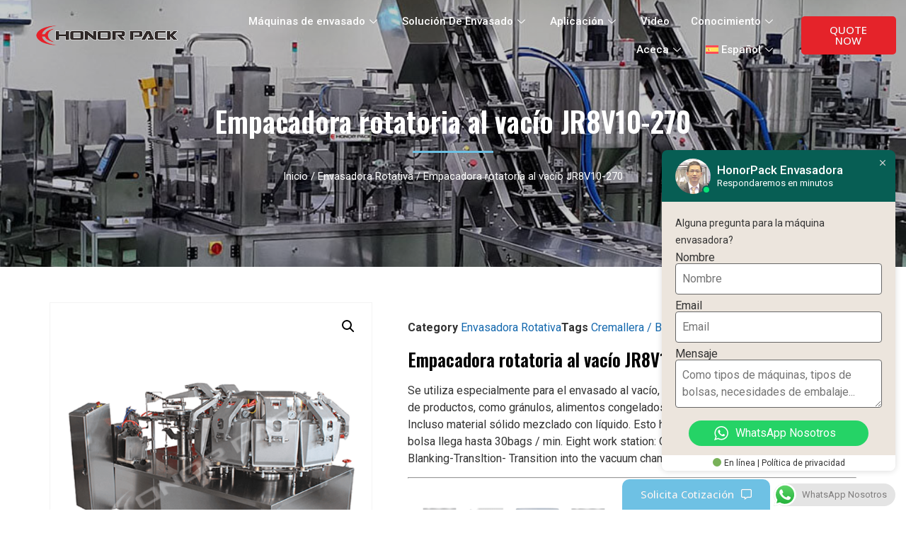

--- FILE ---
content_type: text/html; charset=UTF-8
request_url: https://honorpack.com/es/empacadora-al-vacio-empacadora-rotatoria-al-vacio-jr8v10-270/
body_size: 55455
content:
<!DOCTYPE html>
<html lang="es-ES">
<head>
	<meta charset="UTF-8">
	<meta name="viewport" content="width=device-width, initial-scale=1.0"/>
		<title>Empacadora rotatoria al vacío JR8V10-270 - HonorPack</title>
<link rel="alternate" hreflang="en" href="https://honorpack.com/vacuum-rotary-packing-machine/" />
<link rel="alternate" hreflang="es" href="https://honorpack.com/es/empacadora-al-vacio-empacadora-rotatoria-al-vacio-jr8v10-270/" />
<link rel="alternate" hreflang="th" href="https://honorpack.com/th/%e0%b9%80%e0%b8%84%e0%b8%a3%e0%b8%b7%e0%b9%88%e0%b8%ad%e0%b8%87%e0%b8%9a%e0%b8%a3%e0%b8%a3%e0%b8%88%e0%b8%b8%e0%b8%aa%e0%b8%b9%e0%b8%8d%e0%b8%8d%e0%b8%b2%e0%b8%81%e0%b8%b2%e0%b8%a8%e0%b9%81%e0%b8%9a/" />
<link rel="alternate" hreflang="ru" href="https://honorpack.com/ru/продукт/%d0%b2%d0%b0%d0%ba%d1%83%d1%83%d0%bc%d0%bd%d0%b0%d1%8f-%d1%80%d0%be%d1%82%d0%b0%d1%86%d0%b8%d0%be%d0%bd%d0%bd%d0%b0%d1%8f-%d1%83%d0%bf%d0%b0%d0%ba%d0%be%d0%b2%d0%be%d1%87%d0%bd%d0%b0%d1%8f-%d0%bc/" />
<link rel="alternate" hreflang="ar" href="https://honorpack.com/ar/%d9%85%d8%a7%d9%83%d9%8a%d9%86%d8%a9-%d8%a7%d9%84%d8%aa%d8%b9%d8%a8%d8%a6%d8%a9-%d9%88%d8%a7%d9%84%d8%aa%d8%ba%d9%84%d9%8a%d9%81-%d8%a7%d9%84%d8%af%d9%88%d8%a7%d8%b1%d8%a9-%d8%a8%d8%a7%d9%84%d8%aa/" />
<link rel="alternate" hreflang="fr" href="https://honorpack.com/fr/produit/machine-a-emballer-rotative-sous-vide-jr8v10-270/" />
<link rel="alternate" hreflang="de" href="https://honorpack.com/de/produkt/vakuum-rotationsverpackungsmaschine-jr8v10-270/" />
<link rel="alternate" hreflang="pt-br" href="https://honorpack.com/pt-br/produto/maquina-de-embalagem-rotativa-a-vacuo-jr8v10-270/" />
<link rel="alternate" hreflang="tr" href="https://honorpack.com/tr/urun/vakumlu-doner-paketleme-makinesi-jr8v10-270/" />
<link rel="alternate" hreflang="it" href="https://honorpack.com/it/prodotto/macchina-confezionatrice-rotativa-sottovuoto-jr8v10-270/" />
<link rel="alternate" hreflang="x-default" href="https://honorpack.com/vacuum-rotary-packing-machine/" />
<meta property="product:price:amount" content="0">
<meta property="product:price:currency" content="USD">
<meta name="dc.title" content="Empacadora rotatoria al vacío JR8V10-270 - HonorPack">
<meta name="dc.description" content="Se utiliza especialmente para el envasado al vacío, capable para embolsar diversos tipos de productos, como gránulos, alimentos congelados, alimentos encurtidos, hardware, etc Incluso material sólido mezclado con líquido. Esto hace que la velocidad de embalaje de la bolsa llega hasta 30bags / min. Eight work station: On bags-Transition-Openbags- Blanking-Transltion-&hellip;">
<meta name="dc.relation" content="https://honorpack.com/es/empacadora-al-vacio-empacadora-rotatoria-al-vacio-jr8v10-270/">
<meta name="dc.source" content="https://honorpack.com/es/">
<meta name="dc.language" content="es_ES">
<meta name="description" content="Se utiliza especialmente para el envasado al vacío, capable para embolsar diversos tipos de productos, como gránulos, alimentos congelados, alimentos encurtidos, hardware, etc Incluso material sólido mezclado con líquido. Esto hace que la velocidad de embalaje de la bolsa llega hasta 30bags / min. Eight work station: On bags-Transition-Openbags- Blanking-Transltion-&hellip;">
<meta name="robots" content="index, follow">
<meta name="googlebot" content="index, follow, max-snippet:-1, max-image-preview:large, max-video-preview:-1">
<meta name="bingbot" content="index, follow, max-snippet:-1, max-image-preview:large, max-video-preview:-1">
<link rel="canonical" href="https://honorpack.com/es/empacadora-al-vacio-empacadora-rotatoria-al-vacio-jr8v10-270/">
<meta property="og:url" content="https://honorpack.com/es/empacadora-al-vacio-empacadora-rotatoria-al-vacio-jr8v10-270/">
<meta property="og:site_name" content="Packing Machine | Packaging Machine Manufacturer - HonorPack">
<meta property="og:locale" content="es_ES">
<meta property="og:locale:alternate" content="ar">
<meta property="og:locale:alternate" content="de_DE">
<meta property="og:locale:alternate" content="en_US">
<meta property="og:locale:alternate" content="fr_FR">
<meta property="og:locale:alternate" content="it_IT">
<meta property="og:locale:alternate" content="pt_BR">
<meta property="og:locale:alternate" content="ru_RU">
<meta property="og:locale:alternate" content="th">
<meta property="og:locale:alternate" content="tr_TR">
<meta property="og:type" content="og:product">
<meta property="article:author" content="https://www.facebook.com/honorpack">
<meta property="article:publisher" content="https://www.facebook.com/honorpack">
<meta property="og:title" content="Empacadora rotatoria al vacío JR8V10-270 - HonorPack">
<meta property="og:description" content="Se utiliza especialmente para el envasado al vacío, capable para embolsar diversos tipos de productos, como gránulos, alimentos congelados, alimentos encurtidos, hardware, etc Incluso material sólido mezclado con líquido. Esto hace que la velocidad de embalaje de la bolsa llega hasta 30bags / min. Eight work station: On bags-Transition-Openbags- Blanking-Transltion-&hellip;">
<meta property="og:image" content="https://honorpack.com/wp-content/uploads/2023/04/JRV.png">
<meta property="og:image:secure_url" content="https://honorpack.com/wp-content/uploads/2023/04/JRV.png">
<meta property="og:image:width" content="800">
<meta property="og:image:height" content="800">
<meta property="fb:pages" content="">
<meta property="fb:admins" content="">
<meta property="fb:app_id" content="">
<meta name="twitter:card" content="summary">
<meta name="twitter:title" content="Empacadora rotatoria al vacío JR8V10-270 - HonorPack">
<meta name="twitter:description" content="Se utiliza especialmente para el envasado al vacío, capable para embolsar diversos tipos de productos, como gránulos, alimentos congelados, alimentos encurtidos, hardware, etc Incluso material sólido mezclado con líquido. Esto hace que la velocidad de embalaje de la bolsa llega hasta 30bags / min. Eight work station: On bags-Transition-Openbags- Blanking-Transltion-&hellip;">
<meta name="twitter:image" content="https://honorpack.com/wp-content/uploads/2023/04/JRV.png">
<script>
window._wpemojiSettings = {"baseUrl":"https:\/\/s.w.org\/images\/core\/emoji\/14.0.0\/72x72\/","ext":".png","svgUrl":"https:\/\/s.w.org\/images\/core\/emoji\/14.0.0\/svg\/","svgExt":".svg","source":{"concatemoji":"https:\/\/honorpack.com\/wp-includes\/js\/wp-emoji-release.min.js?ver=20b8e21980675dec6c0662e8eb38035d"}};
/*! This file is auto-generated */
!function(e,a,t){var n,r,o,i=a.createElement("canvas"),p=i.getContext&&i.getContext("2d");function s(e,t){p.clearRect(0,0,i.width,i.height),p.fillText(e,0,0);e=i.toDataURL();return p.clearRect(0,0,i.width,i.height),p.fillText(t,0,0),e===i.toDataURL()}function c(e){var t=a.createElement("script");t.src=e,t.defer=t.type="text/javascript",a.getElementsByTagName("head")[0].appendChild(t)}for(o=Array("flag","emoji"),t.supports={everything:!0,everythingExceptFlag:!0},r=0;r<o.length;r++)t.supports[o[r]]=function(e){if(p&&p.fillText)switch(p.textBaseline="top",p.font="600 32px Arial",e){case"flag":return s("\ud83c\udff3\ufe0f\u200d\u26a7\ufe0f","\ud83c\udff3\ufe0f\u200b\u26a7\ufe0f")?!1:!s("\ud83c\uddfa\ud83c\uddf3","\ud83c\uddfa\u200b\ud83c\uddf3")&&!s("\ud83c\udff4\udb40\udc67\udb40\udc62\udb40\udc65\udb40\udc6e\udb40\udc67\udb40\udc7f","\ud83c\udff4\u200b\udb40\udc67\u200b\udb40\udc62\u200b\udb40\udc65\u200b\udb40\udc6e\u200b\udb40\udc67\u200b\udb40\udc7f");case"emoji":return!s("\ud83e\udef1\ud83c\udffb\u200d\ud83e\udef2\ud83c\udfff","\ud83e\udef1\ud83c\udffb\u200b\ud83e\udef2\ud83c\udfff")}return!1}(o[r]),t.supports.everything=t.supports.everything&&t.supports[o[r]],"flag"!==o[r]&&(t.supports.everythingExceptFlag=t.supports.everythingExceptFlag&&t.supports[o[r]]);t.supports.everythingExceptFlag=t.supports.everythingExceptFlag&&!t.supports.flag,t.DOMReady=!1,t.readyCallback=function(){t.DOMReady=!0},t.supports.everything||(n=function(){t.readyCallback()},a.addEventListener?(a.addEventListener("DOMContentLoaded",n,!1),e.addEventListener("load",n,!1)):(e.attachEvent("onload",n),a.attachEvent("onreadystatechange",function(){"complete"===a.readyState&&t.readyCallback()})),(e=t.source||{}).concatemoji?c(e.concatemoji):e.wpemoji&&e.twemoji&&(c(e.twemoji),c(e.wpemoji)))}(window,document,window._wpemojiSettings);
</script>
<style>
img.wp-smiley,
img.emoji {
	display: inline !important;
	border: none !important;
	box-shadow: none !important;
	height: 1em !important;
	width: 1em !important;
	margin: 0 0.07em !important;
	vertical-align: -0.1em !important;
	background: none !important;
	padding: 0 !important;
}
</style>
	<link rel='stylesheet' id='elementor-frontend-css' href='https://honorpack.com/wp-content/plugins/elementor/assets/css/frontend-lite.min.css?ver=3.12.1' media='all' />
<link rel='stylesheet' id='elementor-post-28-css' href='https://honorpack.com/wp-content/uploads/elementor/css/post-28.css?ver=1766058355' media='all' />
<link rel='stylesheet' id='elementor-post-232-css' href='https://honorpack.com/wp-content/uploads/elementor/css/post-232.css?ver=1766058355' media='all' />
<link rel='stylesheet' id='ht_ctc_main_css-css' href='https://honorpack.com/wp-content/plugins/click-to-chat-for-whatsapp/new/inc/assets/css/main.css?ver=4.6' media='all' />
<link rel='stylesheet' id='wp-block-library-css' href='https://honorpack.com/wp-includes/css/dist/block-library/style.min.css?ver=20b8e21980675dec6c0662e8eb38035d' media='all' />
<link rel='stylesheet' id='wc-blocks-vendors-style-css' href='https://honorpack.com/wp-content/plugins/woocommerce/packages/woocommerce-blocks/build/wc-blocks-vendors-style.css?ver=9.6.6' media='all' />
<link rel='stylesheet' id='wc-blocks-style-css' href='https://honorpack.com/wp-content/plugins/woocommerce/packages/woocommerce-blocks/build/wc-blocks-style.css?ver=9.6.6' media='all' />
<style id='wpseopress-local-business-style-inline-css'>
span.wp-block-wpseopress-local-business-field{margin-right:8px}

</style>
<link rel='stylesheet' id='classic-theme-styles-css' href='https://honorpack.com/wp-includes/css/classic-themes.min.css?ver=20b8e21980675dec6c0662e8eb38035d' media='all' />
<style id='global-styles-inline-css'>
body{--wp--preset--color--black: #000000;--wp--preset--color--cyan-bluish-gray: #abb8c3;--wp--preset--color--white: #ffffff;--wp--preset--color--pale-pink: #f78da7;--wp--preset--color--vivid-red: #cf2e2e;--wp--preset--color--luminous-vivid-orange: #ff6900;--wp--preset--color--luminous-vivid-amber: #fcb900;--wp--preset--color--light-green-cyan: #7bdcb5;--wp--preset--color--vivid-green-cyan: #00d084;--wp--preset--color--pale-cyan-blue: #8ed1fc;--wp--preset--color--vivid-cyan-blue: #0693e3;--wp--preset--color--vivid-purple: #9b51e0;--wp--preset--gradient--vivid-cyan-blue-to-vivid-purple: linear-gradient(135deg,rgba(6,147,227,1) 0%,rgb(155,81,224) 100%);--wp--preset--gradient--light-green-cyan-to-vivid-green-cyan: linear-gradient(135deg,rgb(122,220,180) 0%,rgb(0,208,130) 100%);--wp--preset--gradient--luminous-vivid-amber-to-luminous-vivid-orange: linear-gradient(135deg,rgba(252,185,0,1) 0%,rgba(255,105,0,1) 100%);--wp--preset--gradient--luminous-vivid-orange-to-vivid-red: linear-gradient(135deg,rgba(255,105,0,1) 0%,rgb(207,46,46) 100%);--wp--preset--gradient--very-light-gray-to-cyan-bluish-gray: linear-gradient(135deg,rgb(238,238,238) 0%,rgb(169,184,195) 100%);--wp--preset--gradient--cool-to-warm-spectrum: linear-gradient(135deg,rgb(74,234,220) 0%,rgb(151,120,209) 20%,rgb(207,42,186) 40%,rgb(238,44,130) 60%,rgb(251,105,98) 80%,rgb(254,248,76) 100%);--wp--preset--gradient--blush-light-purple: linear-gradient(135deg,rgb(255,206,236) 0%,rgb(152,150,240) 100%);--wp--preset--gradient--blush-bordeaux: linear-gradient(135deg,rgb(254,205,165) 0%,rgb(254,45,45) 50%,rgb(107,0,62) 100%);--wp--preset--gradient--luminous-dusk: linear-gradient(135deg,rgb(255,203,112) 0%,rgb(199,81,192) 50%,rgb(65,88,208) 100%);--wp--preset--gradient--pale-ocean: linear-gradient(135deg,rgb(255,245,203) 0%,rgb(182,227,212) 50%,rgb(51,167,181) 100%);--wp--preset--gradient--electric-grass: linear-gradient(135deg,rgb(202,248,128) 0%,rgb(113,206,126) 100%);--wp--preset--gradient--midnight: linear-gradient(135deg,rgb(2,3,129) 0%,rgb(40,116,252) 100%);--wp--preset--duotone--dark-grayscale: url('#wp-duotone-dark-grayscale');--wp--preset--duotone--grayscale: url('#wp-duotone-grayscale');--wp--preset--duotone--purple-yellow: url('#wp-duotone-purple-yellow');--wp--preset--duotone--blue-red: url('#wp-duotone-blue-red');--wp--preset--duotone--midnight: url('#wp-duotone-midnight');--wp--preset--duotone--magenta-yellow: url('#wp-duotone-magenta-yellow');--wp--preset--duotone--purple-green: url('#wp-duotone-purple-green');--wp--preset--duotone--blue-orange: url('#wp-duotone-blue-orange');--wp--preset--font-size--small: 13px;--wp--preset--font-size--medium: 20px;--wp--preset--font-size--large: 36px;--wp--preset--font-size--x-large: 42px;--wp--preset--spacing--20: 0.44rem;--wp--preset--spacing--30: 0.67rem;--wp--preset--spacing--40: 1rem;--wp--preset--spacing--50: 1.5rem;--wp--preset--spacing--60: 2.25rem;--wp--preset--spacing--70: 3.38rem;--wp--preset--spacing--80: 5.06rem;--wp--preset--shadow--natural: 6px 6px 9px rgba(0, 0, 0, 0.2);--wp--preset--shadow--deep: 12px 12px 50px rgba(0, 0, 0, 0.4);--wp--preset--shadow--sharp: 6px 6px 0px rgba(0, 0, 0, 0.2);--wp--preset--shadow--outlined: 6px 6px 0px -3px rgba(255, 255, 255, 1), 6px 6px rgba(0, 0, 0, 1);--wp--preset--shadow--crisp: 6px 6px 0px rgba(0, 0, 0, 1);}:where(.is-layout-flex){gap: 0.5em;}body .is-layout-flow > .alignleft{float: left;margin-inline-start: 0;margin-inline-end: 2em;}body .is-layout-flow > .alignright{float: right;margin-inline-start: 2em;margin-inline-end: 0;}body .is-layout-flow > .aligncenter{margin-left: auto !important;margin-right: auto !important;}body .is-layout-constrained > .alignleft{float: left;margin-inline-start: 0;margin-inline-end: 2em;}body .is-layout-constrained > .alignright{float: right;margin-inline-start: 2em;margin-inline-end: 0;}body .is-layout-constrained > .aligncenter{margin-left: auto !important;margin-right: auto !important;}body .is-layout-constrained > :where(:not(.alignleft):not(.alignright):not(.alignfull)){max-width: var(--wp--style--global--content-size);margin-left: auto !important;margin-right: auto !important;}body .is-layout-constrained > .alignwide{max-width: var(--wp--style--global--wide-size);}body .is-layout-flex{display: flex;}body .is-layout-flex{flex-wrap: wrap;align-items: center;}body .is-layout-flex > *{margin: 0;}:where(.wp-block-columns.is-layout-flex){gap: 2em;}.has-black-color{color: var(--wp--preset--color--black) !important;}.has-cyan-bluish-gray-color{color: var(--wp--preset--color--cyan-bluish-gray) !important;}.has-white-color{color: var(--wp--preset--color--white) !important;}.has-pale-pink-color{color: var(--wp--preset--color--pale-pink) !important;}.has-vivid-red-color{color: var(--wp--preset--color--vivid-red) !important;}.has-luminous-vivid-orange-color{color: var(--wp--preset--color--luminous-vivid-orange) !important;}.has-luminous-vivid-amber-color{color: var(--wp--preset--color--luminous-vivid-amber) !important;}.has-light-green-cyan-color{color: var(--wp--preset--color--light-green-cyan) !important;}.has-vivid-green-cyan-color{color: var(--wp--preset--color--vivid-green-cyan) !important;}.has-pale-cyan-blue-color{color: var(--wp--preset--color--pale-cyan-blue) !important;}.has-vivid-cyan-blue-color{color: var(--wp--preset--color--vivid-cyan-blue) !important;}.has-vivid-purple-color{color: var(--wp--preset--color--vivid-purple) !important;}.has-black-background-color{background-color: var(--wp--preset--color--black) !important;}.has-cyan-bluish-gray-background-color{background-color: var(--wp--preset--color--cyan-bluish-gray) !important;}.has-white-background-color{background-color: var(--wp--preset--color--white) !important;}.has-pale-pink-background-color{background-color: var(--wp--preset--color--pale-pink) !important;}.has-vivid-red-background-color{background-color: var(--wp--preset--color--vivid-red) !important;}.has-luminous-vivid-orange-background-color{background-color: var(--wp--preset--color--luminous-vivid-orange) !important;}.has-luminous-vivid-amber-background-color{background-color: var(--wp--preset--color--luminous-vivid-amber) !important;}.has-light-green-cyan-background-color{background-color: var(--wp--preset--color--light-green-cyan) !important;}.has-vivid-green-cyan-background-color{background-color: var(--wp--preset--color--vivid-green-cyan) !important;}.has-pale-cyan-blue-background-color{background-color: var(--wp--preset--color--pale-cyan-blue) !important;}.has-vivid-cyan-blue-background-color{background-color: var(--wp--preset--color--vivid-cyan-blue) !important;}.has-vivid-purple-background-color{background-color: var(--wp--preset--color--vivid-purple) !important;}.has-black-border-color{border-color: var(--wp--preset--color--black) !important;}.has-cyan-bluish-gray-border-color{border-color: var(--wp--preset--color--cyan-bluish-gray) !important;}.has-white-border-color{border-color: var(--wp--preset--color--white) !important;}.has-pale-pink-border-color{border-color: var(--wp--preset--color--pale-pink) !important;}.has-vivid-red-border-color{border-color: var(--wp--preset--color--vivid-red) !important;}.has-luminous-vivid-orange-border-color{border-color: var(--wp--preset--color--luminous-vivid-orange) !important;}.has-luminous-vivid-amber-border-color{border-color: var(--wp--preset--color--luminous-vivid-amber) !important;}.has-light-green-cyan-border-color{border-color: var(--wp--preset--color--light-green-cyan) !important;}.has-vivid-green-cyan-border-color{border-color: var(--wp--preset--color--vivid-green-cyan) !important;}.has-pale-cyan-blue-border-color{border-color: var(--wp--preset--color--pale-cyan-blue) !important;}.has-vivid-cyan-blue-border-color{border-color: var(--wp--preset--color--vivid-cyan-blue) !important;}.has-vivid-purple-border-color{border-color: var(--wp--preset--color--vivid-purple) !important;}.has-vivid-cyan-blue-to-vivid-purple-gradient-background{background: var(--wp--preset--gradient--vivid-cyan-blue-to-vivid-purple) !important;}.has-light-green-cyan-to-vivid-green-cyan-gradient-background{background: var(--wp--preset--gradient--light-green-cyan-to-vivid-green-cyan) !important;}.has-luminous-vivid-amber-to-luminous-vivid-orange-gradient-background{background: var(--wp--preset--gradient--luminous-vivid-amber-to-luminous-vivid-orange) !important;}.has-luminous-vivid-orange-to-vivid-red-gradient-background{background: var(--wp--preset--gradient--luminous-vivid-orange-to-vivid-red) !important;}.has-very-light-gray-to-cyan-bluish-gray-gradient-background{background: var(--wp--preset--gradient--very-light-gray-to-cyan-bluish-gray) !important;}.has-cool-to-warm-spectrum-gradient-background{background: var(--wp--preset--gradient--cool-to-warm-spectrum) !important;}.has-blush-light-purple-gradient-background{background: var(--wp--preset--gradient--blush-light-purple) !important;}.has-blush-bordeaux-gradient-background{background: var(--wp--preset--gradient--blush-bordeaux) !important;}.has-luminous-dusk-gradient-background{background: var(--wp--preset--gradient--luminous-dusk) !important;}.has-pale-ocean-gradient-background{background: var(--wp--preset--gradient--pale-ocean) !important;}.has-electric-grass-gradient-background{background: var(--wp--preset--gradient--electric-grass) !important;}.has-midnight-gradient-background{background: var(--wp--preset--gradient--midnight) !important;}.has-small-font-size{font-size: var(--wp--preset--font-size--small) !important;}.has-medium-font-size{font-size: var(--wp--preset--font-size--medium) !important;}.has-large-font-size{font-size: var(--wp--preset--font-size--large) !important;}.has-x-large-font-size{font-size: var(--wp--preset--font-size--x-large) !important;}
.wp-block-navigation a:where(:not(.wp-element-button)){color: inherit;}
:where(.wp-block-columns.is-layout-flex){gap: 2em;}
.wp-block-pullquote{font-size: 1.5em;line-height: 1.6;}
</style>
<link rel='stylesheet' id='wpml-blocks-css' href='https://honorpack.com/wp-content/plugins/sitepress-multilingual-cms/dist/css/blocks/styles.css?ver=4.6.13' media='all' />
<link rel='stylesheet' id='photoswipe-css' href='https://honorpack.com/wp-content/plugins/woocommerce/assets/css/photoswipe/photoswipe.min.css?ver=7.5.1' media='all' />
<link rel='stylesheet' id='photoswipe-default-skin-css' href='https://honorpack.com/wp-content/plugins/woocommerce/assets/css/photoswipe/default-skin/default-skin.min.css?ver=7.5.1' media='all' />
<link rel='stylesheet' id='woocommerce-layout-css' href='https://honorpack.com/wp-content/plugins/woocommerce/assets/css/woocommerce-layout.css?ver=7.5.1' media='all' />
<link rel='stylesheet' id='woocommerce-smallscreen-css' href='https://honorpack.com/wp-content/plugins/woocommerce/assets/css/woocommerce-smallscreen.css?ver=7.5.1' media='only screen and (max-width: 768px)' />
<link rel='stylesheet' id='woocommerce-general-css' href='https://honorpack.com/wp-content/plugins/woocommerce/assets/css/woocommerce.css?ver=7.5.1' media='all' />
<style id='woocommerce-inline-inline-css'>
.woocommerce form .form-row .required { visibility: visible; }
</style>
<link rel='stylesheet' id='wpml-legacy-horizontal-list-0-css' href='https://honorpack.com/wp-content/plugins/sitepress-multilingual-cms/templates/language-switchers/legacy-list-horizontal/style.min.css?ver=1' media='all' />
<style id='wpml-legacy-horizontal-list-0-inline-css'>
.wpml-ls-statics-footer a, .wpml-ls-statics-footer .wpml-ls-sub-menu a, .wpml-ls-statics-footer .wpml-ls-sub-menu a:link, .wpml-ls-statics-footer li:not(.wpml-ls-current-language) .wpml-ls-link, .wpml-ls-statics-footer li:not(.wpml-ls-current-language) .wpml-ls-link:link {color:#444444;background-color:#ffffff;}.wpml-ls-statics-footer a, .wpml-ls-statics-footer .wpml-ls-sub-menu a:hover,.wpml-ls-statics-footer .wpml-ls-sub-menu a:focus, .wpml-ls-statics-footer .wpml-ls-sub-menu a:link:hover, .wpml-ls-statics-footer .wpml-ls-sub-menu a:link:focus {color:#000000;background-color:#eeeeee;}.wpml-ls-statics-footer .wpml-ls-current-language > a {color:#444444;background-color:#ffffff;}.wpml-ls-statics-footer .wpml-ls-current-language:hover>a, .wpml-ls-statics-footer .wpml-ls-current-language>a:focus {color:#000000;background-color:#eeeeee;}
</style>
<link rel='stylesheet' id='wpml-menu-item-0-css' href='https://honorpack.com/wp-content/plugins/sitepress-multilingual-cms/templates/language-switchers/menu-item/style.min.css?ver=1' media='all' />
<link rel='stylesheet' id='css-file-css' href='https://honorpack.com/wp-content/plugins/yansir-b2b/css/elementor.css?ver=1.1' media='all' />
<link rel='stylesheet' id='hello-elementor-css' href='https://honorpack.com/wp-content/themes/hello-elementor/style.min.css?ver=2.6.1' media='all' />
<link rel='stylesheet' id='hello-elementor-theme-style-css' href='https://honorpack.com/wp-content/themes/hello-elementor/theme.min.css?ver=2.6.1' media='all' />
<link rel='stylesheet' id='elementor-post-96-css' href='https://honorpack.com/wp-content/uploads/elementor/css/post-96.css?ver=1766058356' media='all' />
<link rel='stylesheet' id='elementor-icons-css' href='https://honorpack.com/wp-content/plugins/elementor/assets/lib/eicons/css/elementor-icons.min.css?ver=5.18.0' media='all' />
<link rel='stylesheet' id='swiper-css' href='https://honorpack.com/wp-content/plugins/elementor/assets/lib/swiper/v8/css/swiper.min.css?ver=8.4.5' media='all' />
<link rel='stylesheet' id='elementor-pro-css' href='https://honorpack.com/wp-content/plugins/elementor-pro/assets/css/frontend-lite.min.css?ver=3.11.4' media='all' />
<link rel='stylesheet' id='uael-frontend-css' href='https://honorpack.com/wp-content/plugins/ultimate-elementor/assets/min-css/uael-frontend.min.css?ver=1.36.15' media='all' />
<link rel='stylesheet' id='she-header-style-css' href='https://honorpack.com/wp-content/plugins/sticky-header-effects-for-elementor/assets/css/she-header-style.css?ver=1.6.5' media='all' />
<link rel='stylesheet' id='elementor-global-css' href='https://honorpack.com/wp-content/uploads/elementor/css/global.css?ver=1766058358' media='all' />
<link rel='stylesheet' id='elementor-post-5347-css' href='https://honorpack.com/wp-content/uploads/elementor/css/post-5347.css?ver=1766058619' media='all' />
<link rel='stylesheet' id='elementor-post-5820-css' href='https://honorpack.com/wp-content/uploads/elementor/css/post-5820.css?ver=1766058385' media='all' />
<link rel='stylesheet' id='elementor-icons-ekiticons-css' href='https://honorpack.com/wp-content/plugins/elementskit-lite/modules/elementskit-icon-pack/assets/css/ekiticons.css?ver=2.8.7' media='all' />
<link rel='stylesheet' id='ekit-widget-styles-css' href='https://honorpack.com/wp-content/plugins/elementskit-lite/widgets/init/assets/css/widget-styles.css?ver=2.8.7' media='all' />
<link rel='stylesheet' id='ekit-responsive-css' href='https://honorpack.com/wp-content/plugins/elementskit-lite/widgets/init/assets/css/responsive.css?ver=2.8.7' media='all' />
<link rel='stylesheet' id='google-fonts-1-css' href='https://fonts.googleapis.com/css?family=Dawning+of+a+New+Day%3A100%2C100italic%2C200%2C200italic%2C300%2C300italic%2C400%2C400italic%2C500%2C500italic%2C600%2C600italic%2C700%2C700italic%2C800%2C800italic%2C900%2C900italic%7COswald%3A100%2C100italic%2C200%2C200italic%2C300%2C300italic%2C400%2C400italic%2C500%2C500italic%2C600%2C600italic%2C700%2C700italic%2C800%2C800italic%2C900%2C900italic%7CLato%3A100%2C100italic%2C200%2C200italic%2C300%2C300italic%2C400%2C400italic%2C500%2C500italic%2C600%2C600italic%2C700%2C700italic%2C800%2C800italic%2C900%2C900italic%7CRoboto%3A100%2C100italic%2C200%2C200italic%2C300%2C300italic%2C400%2C400italic%2C500%2C500italic%2C600%2C600italic%2C700%2C700italic%2C800%2C800italic%2C900%2C900italic%7CInter%3A100%2C100italic%2C200%2C200italic%2C300%2C300italic%2C400%2C400italic%2C500%2C500italic%2C600%2C600italic%2C700%2C700italic%2C800%2C800italic%2C900%2C900italic%7COpen+Sans%3A100%2C100italic%2C200%2C200italic%2C300%2C300italic%2C400%2C400italic%2C500%2C500italic%2C600%2C600italic%2C700%2C700italic%2C800%2C800italic%2C900%2C900italic%7CAnton%3A100%2C100italic%2C200%2C200italic%2C300%2C300italic%2C400%2C400italic%2C500%2C500italic%2C600%2C600italic%2C700%2C700italic%2C800%2C800italic%2C900%2C900italic&#038;display=swap&#038;ver=20b8e21980675dec6c0662e8eb38035d' media='all' />
<link rel='stylesheet' id='elementor-icons-shared-0-css' href='https://honorpack.com/wp-content/plugins/elementor/assets/lib/font-awesome/css/fontawesome.min.css?ver=5.15.3' media='all' />
<link rel='stylesheet' id='elementor-icons-fa-regular-css' href='https://honorpack.com/wp-content/plugins/elementor/assets/lib/font-awesome/css/regular.min.css?ver=5.15.3' media='all' />
<link rel='stylesheet' id='elementor-icons-fa-brands-css' href='https://honorpack.com/wp-content/plugins/elementor/assets/lib/font-awesome/css/brands.min.css?ver=5.15.3' media='all' />
<link rel="preconnect" href="https://fonts.gstatic.com/" crossorigin><script id='wpml-cookie-js-extra'>
var wpml_cookies = {"wp-wpml_current_language":{"value":"es","expires":1,"path":"\/"}};
var wpml_cookies = {"wp-wpml_current_language":{"value":"es","expires":1,"path":"\/"}};
</script>
<script src='https://honorpack.com/wp-content/plugins/sitepress-multilingual-cms/res/js/cookies/language-cookie.js?ver=4.6.13' id='wpml-cookie-js'></script>
<script src='https://honorpack.com/wp-includes/js/jquery/jquery.min.js?ver=3.6.4' id='jquery-core-js'></script>
<script src='https://honorpack.com/wp-includes/js/jquery/jquery-migrate.min.js?ver=3.4.0' id='jquery-migrate-js'></script>
<script src='https://honorpack.com/wp-content/plugins/sticky-header-effects-for-elementor/assets/js/she-header.js?ver=1.6.5' id='she-header-js'></script>
<link rel="https://api.w.org/" href="https://honorpack.com/es/wp-json/" /><link rel="alternate" type="application/json" href="https://honorpack.com/es/wp-json/wp/v2/product/5277" /><link rel="EditURI" type="application/rsd+xml" title="RSD" href="https://honorpack.com/xmlrpc.php?rsd" />
<link rel="wlwmanifest" type="application/wlwmanifest+xml" href="https://honorpack.com/wp-includes/wlwmanifest.xml" />
<link rel='shortlink' href='https://honorpack.com/es/?p=5277' />
<link rel="alternate" type="application/json+oembed" href="https://honorpack.com/es/wp-json/oembed/1.0/embed?url=https%3A%2F%2Fhonorpack.com%2Fes%2Fempacadora-al-vacio-empacadora-rotatoria-al-vacio-jr8v10-270%2F" />
<link rel="alternate" type="text/xml+oembed" href="https://honorpack.com/es/wp-json/oembed/1.0/embed?url=https%3A%2F%2Fhonorpack.com%2Fes%2Fempacadora-al-vacio-empacadora-rotatoria-al-vacio-jr8v10-270%2F&#038;format=xml" />
<meta name="generator" content="WPML ver:4.6.13 stt:5,1,4,3,27,42,45,2,52,53;" />
	<noscript><style>.woocommerce-product-gallery{ opacity: 1 !important; }</style></noscript>
	<meta name="generator" content="Elementor 3.12.1; features: e_dom_optimization, e_optimized_assets_loading, e_optimized_css_loading, a11y_improvements, additional_custom_breakpoints; settings: css_print_method-external, google_font-enabled, font_display-swap">
<script id='nitro-telemetry-meta' nitro-exclude>window.NPTelemetryMetadata={missReason: (!window.NITROPACK_STATE ? 'cache not found' : 'hit'),pageType: 'product',}</script><script id='nitro-telemetry'>(()=>{window.NitroPack=window.NitroPack||{coreVersion:"na",isCounted:!1};let e=document.createElement("script");if(e.src="https://nitroscripts.com/dDsxgedNPlKaVfONAOjphjxHhfZQvyGR",e.async=!0,e.id="nitro-script",document.head.appendChild(e),!window.NitroPack.isCounted){window.NitroPack.isCounted=!0;let t=()=>{navigator.sendBeacon("https://to.getnitropack.com/p",JSON.stringify({siteId:"dDsxgedNPlKaVfONAOjphjxHhfZQvyGR",url:window.location.href,isOptimized:!!window.IS_NITROPACK,coreVersion:"na",missReason:window.NPTelemetryMetadata?.missReason||"",pageType:window.NPTelemetryMetadata?.pageType||"",isEligibleForOptimization:!!window.NPTelemetryMetadata?.isEligibleForOptimization}))};(()=>{let e=()=>new Promise(e=>{"complete"===document.readyState?e():window.addEventListener("load",e)}),i=()=>new Promise(e=>{document.prerendering?document.addEventListener("prerenderingchange",e,{once:!0}):e()}),a=async()=>{await i(),await e(),t()};a()})(),window.addEventListener("pageshow",e=>{if(e.persisted){let i=document.prerendering||self.performance?.getEntriesByType?.("navigation")[0]?.activationStart>0;"visible"!==document.visibilityState||i||t()}})}})();</script><link rel="icon" href="https://honorpack.com/wp-content/uploads/2023/03/cropped-honorpack-icon-32x32.png" sizes="32x32" />
<link rel="icon" href="https://honorpack.com/wp-content/uploads/2023/03/cropped-honorpack-icon-192x192.png" sizes="192x192" />
<link rel="apple-touch-icon" href="https://honorpack.com/wp-content/uploads/2023/03/cropped-honorpack-icon-180x180.png" />
<meta name="msapplication-TileImage" content="https://honorpack.com/wp-content/uploads/2023/03/cropped-honorpack-icon-270x270.png" />

<!-- Hotjar Tracking Code for https://honorpack.com/ -->
<script>
(function(h,o,t,j,a,r){
h.hj=h.hj||function(){(h.hj.q=h.hj.q||[]).push(arguments)};
h._hjSettings={hjid:2986725,hjsv:6};
a=o.getElementsByTagName('head')[0];
r=o.createElement('script');r.async=1;
r.src=t+h._hjSettings.hjid+j+h._hjSettings.hjsv;
a.appendChild(r);
})(window,document,'https://static.hotjar.com/c/hotjar-','.js?sv=');
</script>
<!-- Google Tag Manager -->
<script>(function(w,d,s,l,i){w[l]=w[l]||[];w[l].push({'gtm.start':
new Date().getTime(),event:'gtm.js'});var f=d.getElementsByTagName(s)[0],
j=d.createElement(s),dl=l!='dataLayer'?'&l='+l:'';j.async=true;j.src=
'https://www.googletagmanager.com/gtm.js?id='+i+dl;f.parentNode.insertBefore(j,f);
})(window,document,'script','dataLayer','GTM-52S4F');</script>
<!-- End Google Tag Manager -->
<!-- EDM MailChimp -->
<script id="mcjs">!function(c,h,i,m,p){m=c.createElement(h),p=c.getElementsByTagName(h)[0],m.async=1,m.src=i,p.parentNode.insertBefore(m,p)}(document,"script","https://chimpstatic.com/mcjs-connected/js/users/6087264d432a1e7521d8030d4/452583b4ef78cf1e85a6286df.js");</script></head>
<body class="product-template-default single single-product postid-5277 wp-custom-logo theme-hello-elementor woocommerce woocommerce-page woocommerce-no-js elementor-default elementor-template-full-width elementor-kit-96 elementor-page-5347">
<svg xmlns="http://www.w3.org/2000/svg" viewBox="0 0 0 0" width="0" height="0" focusable="false" role="none" style="visibility: hidden; position: absolute; left: -9999px; overflow: hidden;" ><defs><filter id="wp-duotone-dark-grayscale"><feColorMatrix color-interpolation-filters="sRGB" type="matrix" values=" .299 .587 .114 0 0 .299 .587 .114 0 0 .299 .587 .114 0 0 .299 .587 .114 0 0 " /><feComponentTransfer color-interpolation-filters="sRGB" ><feFuncR type="table" tableValues="0 0.49803921568627" /><feFuncG type="table" tableValues="0 0.49803921568627" /><feFuncB type="table" tableValues="0 0.49803921568627" /><feFuncA type="table" tableValues="1 1" /></feComponentTransfer><feComposite in2="SourceGraphic" operator="in" /></filter></defs></svg><svg xmlns="http://www.w3.org/2000/svg" viewBox="0 0 0 0" width="0" height="0" focusable="false" role="none" style="visibility: hidden; position: absolute; left: -9999px; overflow: hidden;" ><defs><filter id="wp-duotone-grayscale"><feColorMatrix color-interpolation-filters="sRGB" type="matrix" values=" .299 .587 .114 0 0 .299 .587 .114 0 0 .299 .587 .114 0 0 .299 .587 .114 0 0 " /><feComponentTransfer color-interpolation-filters="sRGB" ><feFuncR type="table" tableValues="0 1" /><feFuncG type="table" tableValues="0 1" /><feFuncB type="table" tableValues="0 1" /><feFuncA type="table" tableValues="1 1" /></feComponentTransfer><feComposite in2="SourceGraphic" operator="in" /></filter></defs></svg><svg xmlns="http://www.w3.org/2000/svg" viewBox="0 0 0 0" width="0" height="0" focusable="false" role="none" style="visibility: hidden; position: absolute; left: -9999px; overflow: hidden;" ><defs><filter id="wp-duotone-purple-yellow"><feColorMatrix color-interpolation-filters="sRGB" type="matrix" values=" .299 .587 .114 0 0 .299 .587 .114 0 0 .299 .587 .114 0 0 .299 .587 .114 0 0 " /><feComponentTransfer color-interpolation-filters="sRGB" ><feFuncR type="table" tableValues="0.54901960784314 0.98823529411765" /><feFuncG type="table" tableValues="0 1" /><feFuncB type="table" tableValues="0.71764705882353 0.25490196078431" /><feFuncA type="table" tableValues="1 1" /></feComponentTransfer><feComposite in2="SourceGraphic" operator="in" /></filter></defs></svg><svg xmlns="http://www.w3.org/2000/svg" viewBox="0 0 0 0" width="0" height="0" focusable="false" role="none" style="visibility: hidden; position: absolute; left: -9999px; overflow: hidden;" ><defs><filter id="wp-duotone-blue-red"><feColorMatrix color-interpolation-filters="sRGB" type="matrix" values=" .299 .587 .114 0 0 .299 .587 .114 0 0 .299 .587 .114 0 0 .299 .587 .114 0 0 " /><feComponentTransfer color-interpolation-filters="sRGB" ><feFuncR type="table" tableValues="0 1" /><feFuncG type="table" tableValues="0 0.27843137254902" /><feFuncB type="table" tableValues="0.5921568627451 0.27843137254902" /><feFuncA type="table" tableValues="1 1" /></feComponentTransfer><feComposite in2="SourceGraphic" operator="in" /></filter></defs></svg><svg xmlns="http://www.w3.org/2000/svg" viewBox="0 0 0 0" width="0" height="0" focusable="false" role="none" style="visibility: hidden; position: absolute; left: -9999px; overflow: hidden;" ><defs><filter id="wp-duotone-midnight"><feColorMatrix color-interpolation-filters="sRGB" type="matrix" values=" .299 .587 .114 0 0 .299 .587 .114 0 0 .299 .587 .114 0 0 .299 .587 .114 0 0 " /><feComponentTransfer color-interpolation-filters="sRGB" ><feFuncR type="table" tableValues="0 0" /><feFuncG type="table" tableValues="0 0.64705882352941" /><feFuncB type="table" tableValues="0 1" /><feFuncA type="table" tableValues="1 1" /></feComponentTransfer><feComposite in2="SourceGraphic" operator="in" /></filter></defs></svg><svg xmlns="http://www.w3.org/2000/svg" viewBox="0 0 0 0" width="0" height="0" focusable="false" role="none" style="visibility: hidden; position: absolute; left: -9999px; overflow: hidden;" ><defs><filter id="wp-duotone-magenta-yellow"><feColorMatrix color-interpolation-filters="sRGB" type="matrix" values=" .299 .587 .114 0 0 .299 .587 .114 0 0 .299 .587 .114 0 0 .299 .587 .114 0 0 " /><feComponentTransfer color-interpolation-filters="sRGB" ><feFuncR type="table" tableValues="0.78039215686275 1" /><feFuncG type="table" tableValues="0 0.94901960784314" /><feFuncB type="table" tableValues="0.35294117647059 0.47058823529412" /><feFuncA type="table" tableValues="1 1" /></feComponentTransfer><feComposite in2="SourceGraphic" operator="in" /></filter></defs></svg><svg xmlns="http://www.w3.org/2000/svg" viewBox="0 0 0 0" width="0" height="0" focusable="false" role="none" style="visibility: hidden; position: absolute; left: -9999px; overflow: hidden;" ><defs><filter id="wp-duotone-purple-green"><feColorMatrix color-interpolation-filters="sRGB" type="matrix" values=" .299 .587 .114 0 0 .299 .587 .114 0 0 .299 .587 .114 0 0 .299 .587 .114 0 0 " /><feComponentTransfer color-interpolation-filters="sRGB" ><feFuncR type="table" tableValues="0.65098039215686 0.40392156862745" /><feFuncG type="table" tableValues="0 1" /><feFuncB type="table" tableValues="0.44705882352941 0.4" /><feFuncA type="table" tableValues="1 1" /></feComponentTransfer><feComposite in2="SourceGraphic" operator="in" /></filter></defs></svg><svg xmlns="http://www.w3.org/2000/svg" viewBox="0 0 0 0" width="0" height="0" focusable="false" role="none" style="visibility: hidden; position: absolute; left: -9999px; overflow: hidden;" ><defs><filter id="wp-duotone-blue-orange"><feColorMatrix color-interpolation-filters="sRGB" type="matrix" values=" .299 .587 .114 0 0 .299 .587 .114 0 0 .299 .587 .114 0 0 .299 .587 .114 0 0 " /><feComponentTransfer color-interpolation-filters="sRGB" ><feFuncR type="table" tableValues="0.098039215686275 1" /><feFuncG type="table" tableValues="0 0.66274509803922" /><feFuncB type="table" tableValues="0.84705882352941 0.41960784313725" /><feFuncA type="table" tableValues="1 1" /></feComponentTransfer><feComposite in2="SourceGraphic" operator="in" /></filter></defs></svg>
<!-- Google Tag Manager (noscript) -->
<noscript><iframe src="https://www.googletagmanager.com/ns.html?id=GTM-52S4F"
height="0" width="0" style="display:none;visibility:hidden"></iframe></noscript>
<!-- End Google Tag Manager (noscript) --><div class="ekit-template-content-markup ekit-template-content-header ekit-template-content-theme-support">
		<div data-elementor-type="wp-post" data-elementor-id="28" class="elementor elementor-28">
									<section class="elementor-section elementor-top-section elementor-element elementor-element-b1d74f1 elementor-section-full_width custom-ele-section-css she-header-yes she-header-hide-on-scroll-yes elementor-section-height-default elementor-section-height-default" data-id="b1d74f1" data-element_type="section" data-settings="{&quot;transparent&quot;:&quot;yes&quot;,&quot;scroll_distance&quot;:{&quot;unit&quot;:&quot;px&quot;,&quot;size&quot;:80,&quot;sizes&quot;:[]},&quot;background_show&quot;:&quot;yes&quot;,&quot;background&quot;:&quot;#575757&quot;,&quot;hide_header&quot;:&quot;yes&quot;,&quot;scroll_distance_hide_header&quot;:{&quot;unit&quot;:&quot;px&quot;,&quot;size&quot;:700,&quot;sizes&quot;:[]},&quot;transparent_on&quot;:[&quot;desktop&quot;,&quot;tablet&quot;,&quot;mobile&quot;],&quot;scroll_distance_tablet&quot;:{&quot;unit&quot;:&quot;px&quot;,&quot;size&quot;:&quot;&quot;,&quot;sizes&quot;:[]},&quot;scroll_distance_mobile&quot;:{&quot;unit&quot;:&quot;px&quot;,&quot;size&quot;:&quot;&quot;,&quot;sizes&quot;:[]},&quot;scroll_distance_hide_header_tablet&quot;:{&quot;unit&quot;:&quot;px&quot;,&quot;size&quot;:&quot;&quot;,&quot;sizes&quot;:[]},&quot;scroll_distance_hide_header_mobile&quot;:{&quot;unit&quot;:&quot;px&quot;,&quot;size&quot;:&quot;&quot;,&quot;sizes&quot;:[]}}">
						<div class="elementor-container elementor-column-gap-default">
					<div class="elementor-column elementor-col-33 elementor-top-column elementor-element elementor-element-21575e0" data-id="21575e0" data-element_type="column">
			<div class="elementor-widget-wrap elementor-element-populated">
								<div class="elementor-element elementor-element-9524640 elementor-widget elementor-widget-theme-site-logo elementor-widget-image" data-id="9524640" data-element_type="widget" data-widget_type="theme-site-logo.default">
				<div class="elementor-widget-container">
			<style>/*! elementor - v3.12.1 - 02-04-2023 */
.elementor-widget-image{text-align:center}.elementor-widget-image a{display:inline-block}.elementor-widget-image a img[src$=".svg"]{width:48px}.elementor-widget-image img{vertical-align:middle;display:inline-block}</style>								<a href="https://honorpack.com/es/">
			<img width="350" height="53" src="https://honorpack.com/wp-content/uploads/2023/05/honor-pack-H-M-1.png" class="attachment-full size-full wp-image-4976" alt="" loading="lazy" srcset="https://honorpack.com/wp-content/uploads/2023/05/honor-pack-H-M-1.png 350w, https://honorpack.com/wp-content/uploads/2023/05/honor-pack-H-M-1-300x45.png 300w" sizes="(max-width: 350px) 100vw, 350px" />				</a>
											</div>
				</div>
					</div>
		</div>
				<div class="elementor-column elementor-col-66 elementor-top-column elementor-element elementor-element-6859a5b" data-id="6859a5b" data-element_type="column">
			<div class="elementor-widget-wrap elementor-element-populated">
								<section class="elementor-section elementor-inner-section elementor-element elementor-element-3511b99 elementor-section-full_width elementor-section-content-middle custom-ele-section-css elementor-section-height-default elementor-section-height-default" data-id="3511b99" data-element_type="section">
						<div class="elementor-container elementor-column-gap-default">
					<div class="elementor-column elementor-col-50 elementor-inner-column elementor-element elementor-element-4f5a145" data-id="4f5a145" data-element_type="column">
			<div class="elementor-widget-wrap elementor-element-populated">
								<div class="elementor-element elementor-element-a8ef76a elementor-widget elementor-widget-ekit-nav-menu" data-id="a8ef76a" data-element_type="widget" data-widget_type="ekit-nav-menu.default">
				<div class="elementor-widget-container">
			<div class="ekit-wid-con ekit_menu_responsive_tablet" data-hamburger-icon="" data-hamburger-icon-type="icon" data-responsive-breakpoint="1024">            <button class="elementskit-menu-hamburger elementskit-menu-toggler"  type="button" aria-label="hamburger-icon">
                                    <span class="elementskit-menu-hamburger-icon"></span><span class="elementskit-menu-hamburger-icon"></span><span class="elementskit-menu-hamburger-icon"></span>
                            </button>
            <div id="ekit-megamenu-primary-menu" class="elementskit-menu-container elementskit-menu-offcanvas-elements elementskit-navbar-nav-default elementskit_line_arrow ekit-nav-menu-one-page- ekit-nav-dropdown-hover"><ul id="menu-primary-menu-spanish" class="elementskit-navbar-nav elementskit-menu-po-right submenu-click-on-icon"><li id="menu-item-4920" class="menu-item menu-item-type-custom menu-item-object-custom menu-item-4920 nav-item elementskit-dropdown-has top_position elementskit-dropdown-menu-full_width elementskit-megamenu-has elementskit-mobile-builder-content" data-vertical-menu=""><a href="https://honorpack.com/es/maquina-envasadora/" class="ekit-menu-nav-link">Máquinas de envasado<i class="icon icon-down-arrow1 elementskit-submenu-indicator"></i></a><div class="elementskit-megamenu-panel">		<div data-elementor-type="wp-post" data-elementor-id="4927" class="elementor elementor-4927">
									<section class="elementor-section elementor-top-section elementor-element elementor-element-915f17d custom-ele-section-css elementor-section-boxed elementor-section-height-default elementor-section-height-default" data-id="915f17d" data-element_type="section" data-settings="{&quot;background_background&quot;:&quot;classic&quot;}">
						<div class="elementor-container elementor-column-gap-default">
					<div class="elementor-column elementor-col-16 elementor-top-column elementor-element elementor-element-4275e63" data-id="4275e63" data-element_type="column">
			<div class="elementor-widget-wrap elementor-element-populated">
								<div class="elementor-element elementor-element-c8b6cc3 ekit-equal-height-disable elementor-widget elementor-widget-elementskit-image-box" data-id="c8b6cc3" data-element_type="widget" data-widget_type="elementskit-image-box.default">
				<div class="elementor-widget-container">
			<div class="ekit-wid-con" >
            <div class="elementskit-info-image-box ekit-image-box text-center simple-card" >

                <a href="/es/envasadora-de-bolsa-preformada/">
                <div class="elementskit-box-header image-box-img-center">

                    <img width="556" height="375" src="https://honorpack.com/wp-content/uploads/2023/03/premade-packaging-machine-menu.jpg" class="attachment-full size-full wp-image-180" alt="" loading="lazy" srcset="https://honorpack.com/wp-content/uploads/2023/03/premade-packaging-machine-menu.jpg 556w, https://honorpack.com/wp-content/uploads/2023/03/premade-packaging-machine-menu-300x202.jpg 300w" sizes="(max-width: 556px) 100vw, 556px" />
                </div>
                </a>
                <div class="elementskit-box-body ekit-image-box-body">
                    <div class="elementskit-box-content ekit-image-box-body-inner">
                                                <h3 class="elementskit-info-box-title">

                        <a href="https://honorpack.com/es/envasadora-de-bolsa-preformada/">Máquina Envasadora Doypack</a>
                        
                    </h3>
                                                        </div>

                            </div>
            </div>
    </div>		</div>
				</div>
					</div>
		</div>
				<div class="elementor-column elementor-col-16 elementor-top-column elementor-element elementor-element-32bbb57" data-id="32bbb57" data-element_type="column">
			<div class="elementor-widget-wrap elementor-element-populated">
								<div class="elementor-element elementor-element-0f0cafe ekit-equal-height-disable elementor-widget elementor-widget-elementskit-image-box" data-id="0f0cafe" data-element_type="widget" data-widget_type="elementskit-image-box.default">
				<div class="elementor-widget-container">
			<div class="ekit-wid-con" >
            <div class="elementskit-info-image-box ekit-image-box text-center simple-card" >

                <a href="/es/empacadora-vertical-de-bobina/">
                <div class="elementskit-box-header image-box-img-center">

                    <img width="556" height="375" src="https://honorpack.com/wp-content/uploads/2023/03/Vertical-Form-Fill-Seal-menu.jpg" class="attachment-full size-full wp-image-181" alt="" loading="lazy" srcset="https://honorpack.com/wp-content/uploads/2023/03/Vertical-Form-Fill-Seal-menu.jpg 556w, https://honorpack.com/wp-content/uploads/2023/03/Vertical-Form-Fill-Seal-menu-300x202.jpg 300w" sizes="(max-width: 556px) 100vw, 556px" />
                </div>
                </a>
                <div class="elementskit-box-body ekit-image-box-body">
                    <div class="elementskit-box-content ekit-image-box-body-inner">
                                                <h3 class="elementskit-info-box-title">

                        <a href="https://honorpack.com/es/empacadora-vertical-de-bobina/">- Máquina Envasadora Vertical</a>
                        
                    </h3>
                                                        </div>

                            </div>
            </div>
    </div>		</div>
				</div>
				<div class="elementor-element elementor-element-4a03873 ekit-equal-height-disable elementor-widget elementor-widget-elementskit-image-box" data-id="4a03873" data-element_type="widget" data-widget_type="elementskit-image-box.default">
				<div class="elementor-widget-container">
			<div class="ekit-wid-con" >
            <div class="elementskit-info-image-box ekit-image-box text-center simple-card" >

                <a href="/es/maquina-empaquetadora-de-palitos/">
                <div class="elementskit-box-header image-box-img-center">

                    
                </div>
                </a>
                <div class="elementskit-box-body ekit-image-box-body">
                    <div class="elementskit-box-content ekit-image-box-body-inner">
                                                <h3 class="elementskit-info-box-title">

                        <a href="/es/maquina-empaquetadora-de-palitos/">- Envasadora de palitos de Varias Vías</a>
                        
                    </h3>
                                                        </div>

                            </div>
            </div>
    </div>		</div>
				</div>
					</div>
		</div>
				<div class="elementor-column elementor-col-16 elementor-top-column elementor-element elementor-element-7661709" data-id="7661709" data-element_type="column">
			<div class="elementor-widget-wrap elementor-element-populated">
								<div class="elementor-element elementor-element-fac9e70 ekit-equal-height-disable elementor-widget elementor-widget-elementskit-image-box" data-id="fac9e70" data-element_type="widget" data-widget_type="elementskit-image-box.default">
				<div class="elementor-widget-container">
			<div class="ekit-wid-con" >
            <div class="elementskit-info-image-box ekit-image-box text-center simple-card" >

                <a href="/es/sachetadora-vertical-automatica/">
                <div class="elementskit-box-header image-box-img-center">

                    <img width="556" height="375" src="https://honorpack.com/wp-content/uploads/2023/03/sachet-packaging-menu.jpg" class="attachment-full size-full wp-image-182" alt="" loading="lazy" srcset="https://honorpack.com/wp-content/uploads/2023/03/sachet-packaging-menu.jpg 556w, https://honorpack.com/wp-content/uploads/2023/03/sachet-packaging-menu-300x202.jpg 300w" sizes="(max-width: 556px) 100vw, 556px" />
                </div>
                </a>
                <div class="elementskit-box-body ekit-image-box-body">
                    <div class="elementskit-box-content ekit-image-box-body-inner">
                                                <h3 class="elementskit-info-box-title">

                        <a href="https://honorpack.com/es/sachetadora-vertical-automatica/">Máquina Sacheteadora</a>
                        
                    </h3>
                                                        </div>

                            </div>
            </div>
    </div>		</div>
				</div>
					</div>
		</div>
				<div class="elementor-column elementor-col-16 elementor-top-column elementor-element elementor-element-4447639" data-id="4447639" data-element_type="column">
			<div class="elementor-widget-wrap elementor-element-populated">
								<div class="elementor-element elementor-element-27bbb13 ekit-equal-height-disable elementor-widget elementor-widget-elementskit-image-box" data-id="27bbb13" data-element_type="widget" data-widget_type="elementskit-image-box.default">
				<div class="elementor-widget-container">
			<div class="ekit-wid-con" >
            <div class="elementskit-info-image-box ekit-image-box text-center simple-card" >

                <a href="/es/maquina-envoltura-torcedura-del-caramelo-dulce/">
                <div class="elementskit-box-header image-box-img-center">

                    <img width="556" height="375" src="https://honorpack.com/wp-content/uploads/2023/04/Twist-Candy-Wrapper-Machine.png" class="attachment-full size-full wp-image-5610" alt="" loading="lazy" srcset="https://honorpack.com/wp-content/uploads/2023/04/Twist-Candy-Wrapper-Machine.png 556w, https://honorpack.com/wp-content/uploads/2023/04/Twist-Candy-Wrapper-Machine-300x202.png 300w" sizes="(max-width: 556px) 100vw, 556px" />
                </div>
                </a>
                <div class="elementskit-box-body ekit-image-box-body">
                    <div class="elementskit-box-content ekit-image-box-body-inner">
                                                <h3 class="elementskit-info-box-title">

                        <a href="https://honorpack.com/es/maquina-envoltura-torcedura-del-caramelo-dulce/">- Máquina de Caramelo</a>
                        
                    </h3>
                                                        </div>

                            </div>
            </div>
    </div>		</div>
				</div>
				<div class="elementor-element elementor-element-0f03fd5 ekit-equal-height-disable elementor-widget elementor-widget-elementskit-image-box" data-id="0f03fd5" data-element_type="widget" data-widget_type="elementskit-image-box.default">
				<div class="elementor-widget-container">
			<div class="ekit-wid-con" >
            <div class="elementskit-info-image-box ekit-image-box text-center simple-card" >

                <a href="/es/maquina-envolvedora-flow/">
                <div class="elementskit-box-header image-box-img-center">

                    
                </div>
                </a>
                <div class="elementskit-box-body ekit-image-box-body">
                    <div class="elementskit-box-content ekit-image-box-body-inner">
                                                <h3 class="elementskit-info-box-title">

                        <a href="/es/maquina-envolvedora-flow/">- Envolvedora Flow Wrapping</a>
                        
                    </h3>
                                                        </div>

                            </div>
            </div>
    </div>		</div>
				</div>
					</div>
		</div>
				<div class="elementor-column elementor-col-16 elementor-top-column elementor-element elementor-element-9a98c05" data-id="9a98c05" data-element_type="column">
			<div class="elementor-widget-wrap elementor-element-populated">
								<div class="elementor-element elementor-element-48b372e ekit-equal-height-disable elementor-widget elementor-widget-elementskit-image-box" data-id="48b372e" data-element_type="widget" data-widget_type="elementskit-image-box.default">
				<div class="elementor-widget-container">
			<div class="ekit-wid-con" >
            <div class="elementskit-info-image-box ekit-image-box text-center simple-card" >

                <a href="/es/maquina-llenadora-y-selladora-de-capsulas-de-cafe/">
                <div class="elementskit-box-header image-box-img-center">

                    <img width="556" height="375" src="https://honorpack.com/wp-content/uploads/2023/04/Coffee-Capsule-Filling-And-Sealing.jpg" class="attachment-full size-full wp-image-23849" alt="" loading="lazy" srcset="https://honorpack.com/wp-content/uploads/2023/04/Coffee-Capsule-Filling-And-Sealing.jpg 556w, https://honorpack.com/wp-content/uploads/2023/04/Coffee-Capsule-Filling-And-Sealing-300x202.jpg 300w" sizes="(max-width: 556px) 100vw, 556px" />
                </div>
                </a>
                <div class="elementskit-box-body ekit-image-box-body">
                    <div class="elementskit-box-content ekit-image-box-body-inner">
                                                <h3 class="elementskit-info-box-title">

                        <a href="/es/maquina-llenadora-y-selladora-de-capsulas-de-cafe/">Máquina Llenadora y Selladora de Cápsulas de Café</a>
                        
                    </h3>
                                                        </div>

                            </div>
            </div>
    </div>		</div>
				</div>
					</div>
		</div>
				<div class="elementor-column elementor-col-16 elementor-top-column elementor-element elementor-element-132198e" data-id="132198e" data-element_type="column">
			<div class="elementor-widget-wrap elementor-element-populated">
								<div class="elementor-element elementor-element-9438b74 ekit-equal-height-disable elementor-widget elementor-widget-elementskit-image-box" data-id="9438b74" data-element_type="widget" data-widget_type="elementskit-image-box.default">
				<div class="elementor-widget-container">
			<div class="ekit-wid-con" >
            <div class="elementskit-info-image-box ekit-image-box text-center simple-card" >

                <a href="/es/material-de-pesar-llenar-y-alimentar/">
                <div class="elementskit-box-header image-box-img-center">

                    <img width="500" height="329" src="https://honorpack.com/wp-content/uploads/2023/03/Home-CUSTOMER-SUCCESS-1.jpg" class="attachment-full size-full wp-image-1185" alt="" loading="lazy" srcset="https://honorpack.com/wp-content/uploads/2023/03/Home-CUSTOMER-SUCCESS-1.jpg 500w, https://honorpack.com/wp-content/uploads/2023/03/Home-CUSTOMER-SUCCESS-1-300x197.jpg 300w" sizes="(max-width: 500px) 100vw, 500px" />
                </div>
                </a>
                <div class="elementskit-box-body ekit-image-box-body">
                    <div class="elementskit-box-content ekit-image-box-body-inner">
                                                <h3 class="elementskit-info-box-title">

                        <a href="/es/material-de-pesar-llenar-y-alimentar/">- Pesadora,Llenadora y Elevador</a>
                        
                    </h3>
                                                        </div>

                            </div>
            </div>
    </div>		</div>
				</div>
				<div class="elementor-element elementor-element-c2028c1 ekit-equal-height-disable elementor-widget elementor-widget-elementskit-image-box" data-id="c2028c1" data-element_type="widget" data-widget_type="elementskit-image-box.default">
				<div class="elementor-widget-container">
			<div class="ekit-wid-con" >
            <div class="elementskit-info-image-box ekit-image-box text-center simple-card" >

                <a href="/es/maquina-estuchadora/">
                <div class="elementskit-box-header image-box-img-center">

                    
                </div>
                </a>
                <div class="elementskit-box-body ekit-image-box-body">
                    <div class="elementskit-box-content ekit-image-box-body-inner">
                                                <h3 class="elementskit-info-box-title">

                        <a href="/es/maquina-estuchadora/">- Máquina Estuchadora</a>
                        
                    </h3>
                                                        </div>

                            </div>
            </div>
    </div>		</div>
				</div>
				<div class="elementor-element elementor-element-8a8c630 ekit-equal-height-disable elementor-widget elementor-widget-elementskit-image-box" data-id="8a8c630" data-element_type="widget" data-widget_type="elementskit-image-box.default">
				<div class="elementor-widget-container">
			<div class="ekit-wid-con" >
            <div class="elementskit-info-image-box ekit-image-box text-center simple-card" >

                <a href="/es/maquina-clasificadora-y-contadora-de-sobres-sachets/">
                <div class="elementskit-box-header image-box-img-center">

                    
                </div>
                </a>
                <div class="elementskit-box-body ekit-image-box-body">
                    <div class="elementskit-box-content ekit-image-box-body-inner">
                                                <h3 class="elementskit-info-box-title">

                        <a href="/es/maquina-clasificadora-y-contadora-de-sobres-sachets/">- Máquina Clasificadora de Sobres</a>
                        
                    </h3>
                                                        </div>

                            </div>
            </div>
    </div>		</div>
				</div>
					</div>
		</div>
							</div>
		</section>
							</div>
		</div></li>
<li id="menu-item-17607" class="menu-item menu-item-type-post_type menu-item-object-page menu-item-17607 nav-item elementskit-dropdown-has top_position elementskit-dropdown-menu-full_width elementskit-megamenu-has elementskit-mobile-builder-content" data-vertical-menu=""><a href="https://honorpack.com/es/embalaje-fabricante-case/" class="ekit-menu-nav-link">Solución De Envasado<i class="icon icon-down-arrow1 elementskit-submenu-indicator"></i></a><div class="elementskit-megamenu-panel">		<div data-elementor-type="wp-post" data-elementor-id="17610" class="elementor elementor-17610">
									<section class="elementor-section elementor-top-section elementor-element elementor-element-1ee2b714 custom-ele-section-css elementor-section-boxed elementor-section-height-default elementor-section-height-default" data-id="1ee2b714" data-element_type="section" data-settings="{&quot;background_background&quot;:&quot;classic&quot;}">
						<div class="elementor-container elementor-column-gap-default">
					<div class="elementor-column elementor-col-100 elementor-top-column elementor-element elementor-element-4ed88c0" data-id="4ed88c0" data-element_type="column">
			<div class="elementor-widget-wrap elementor-element-populated">
								<section class="elementor-section elementor-inner-section elementor-element elementor-element-27e17554 custom-ele-section-css elementor-section-boxed elementor-section-height-default elementor-section-height-default" data-id="27e17554" data-element_type="section">
						<div class="elementor-container elementor-column-gap-default">
					<div class="elementor-column elementor-col-33 elementor-inner-column elementor-element elementor-element-61af01c3" data-id="61af01c3" data-element_type="column">
			<div class="elementor-widget-wrap elementor-element-populated">
								<div class="elementor-element elementor-element-6c7f7627 elementor-widget elementor-widget-image" data-id="6c7f7627" data-element_type="widget" data-widget_type="image.default">
				<div class="elementor-widget-container">
																<a href="/es/embalaje-doypack/">
							<img width="800" height="532" src="https://honorpack.com/wp-content/uploads/2023/03/Premade-Pouch-Packaging-process.jpg" class="attachment-full size-full wp-image-156" alt="" loading="lazy" srcset="https://honorpack.com/wp-content/uploads/2023/03/Premade-Pouch-Packaging-process.jpg 800w, https://honorpack.com/wp-content/uploads/2023/03/Premade-Pouch-Packaging-process-600x399.jpg 600w, https://honorpack.com/wp-content/uploads/2023/03/Premade-Pouch-Packaging-process-300x200.jpg 300w, https://honorpack.com/wp-content/uploads/2023/03/Premade-Pouch-Packaging-process-768x511.jpg 768w" sizes="(max-width: 800px) 100vw, 800px" />								</a>
															</div>
				</div>
				<div class="elementor-element elementor-element-fd9c29f e-transform elementor-widget elementor-widget-heading" data-id="fd9c29f" data-element_type="widget" data-settings="{&quot;_transform_scale_effect_hover&quot;:{&quot;unit&quot;:&quot;px&quot;,&quot;size&quot;:1.1,&quot;sizes&quot;:[]},&quot;_transform_scale_effect_hover_tablet&quot;:{&quot;unit&quot;:&quot;px&quot;,&quot;size&quot;:&quot;&quot;,&quot;sizes&quot;:[]},&quot;_transform_scale_effect_hover_mobile&quot;:{&quot;unit&quot;:&quot;px&quot;,&quot;size&quot;:&quot;&quot;,&quot;sizes&quot;:[]}}" data-widget_type="heading.default">
				<div class="elementor-widget-container">
			<style>/*! elementor - v3.12.1 - 02-04-2023 */
.elementor-heading-title{padding:0;margin:0;line-height:1}.elementor-widget-heading .elementor-heading-title[class*=elementor-size-]>a{color:inherit;font-size:inherit;line-height:inherit}.elementor-widget-heading .elementor-heading-title.elementor-size-small{font-size:15px}.elementor-widget-heading .elementor-heading-title.elementor-size-medium{font-size:19px}.elementor-widget-heading .elementor-heading-title.elementor-size-large{font-size:29px}.elementor-widget-heading .elementor-heading-title.elementor-size-xl{font-size:39px}.elementor-widget-heading .elementor-heading-title.elementor-size-xxl{font-size:59px}</style><h3 class="elementor-heading-title elementor-size-default"><a href="/es/embalaje-doypack/">Soluciones de envasado de Doypack</a></h3>		</div>
				</div>
				<div class="elementor-element elementor-element-5f91b6a0 elementor-align-left elementor-icon-list--layout-traditional elementor-list-item-link-full_width elementor-widget elementor-widget-icon-list" data-id="5f91b6a0" data-element_type="widget" data-widget_type="icon-list.default">
				<div class="elementor-widget-container">
			<link rel="stylesheet" href="https://honorpack.com/wp-content/plugins/elementor/assets/css/widget-icon-list.min.css">		<ul class="elementor-icon-list-items">
							<li class="elementor-icon-list-item">
											<a href="/es/máquin-envasadora-de-jackfruit/">

												<span class="elementor-icon-list-icon">
							<i aria-hidden="true" class="icon icon-double-angle-pointing-to-right"></i>						</span>
										<span class="elementor-icon-list-text">Empaque de Frutos Secos</span>
											</a>
									</li>
								<li class="elementor-icon-list-item">
											<a href="/es/maquina-de-envasado-de-alimentos-para-mascotas/">

												<span class="elementor-icon-list-icon">
							<i aria-hidden="true" class="icon icon-double-angle-pointing-to-right"></i>						</span>
										<span class="elementor-icon-list-text">Empaque de Alimentos Pet</span>
											</a>
									</li>
								<li class="elementor-icon-list-item">
											<a href="/es/máquina-de-envasado-de-café/">

												<span class="elementor-icon-list-icon">
							<i aria-hidden="true" class="icon icon-double-angle-pointing-to-right"></i>						</span>
										<span class="elementor-icon-list-text">Empaque de Café</span>
											</a>
									</li>
						</ul>
				</div>
				</div>
					</div>
		</div>
				<div class="elementor-column elementor-col-33 elementor-inner-column elementor-element elementor-element-6756560e" data-id="6756560e" data-element_type="column">
			<div class="elementor-widget-wrap elementor-element-populated">
								<div class="elementor-element elementor-element-17aee031 elementor-widget elementor-widget-image" data-id="17aee031" data-element_type="widget" data-widget_type="image.default">
				<div class="elementor-widget-container">
																<a href="/es/soluciones-de-maquinas-de-envasado-vffs/">
							<img src="https://honorpack.com/wp-content/uploads/elementor/thumbs/VFFS-process-6-qjei34ped4yuj03qow7ef8nfxr0a33naon6fey2k58.jpg" title="VFFS-process-6" alt="VFFS-process-6" loading="lazy" />								</a>
															</div>
				</div>
				<div class="elementor-element elementor-element-3b538e2d e-transform elementor-widget elementor-widget-heading" data-id="3b538e2d" data-element_type="widget" data-settings="{&quot;_transform_scale_effect_hover&quot;:{&quot;unit&quot;:&quot;px&quot;,&quot;size&quot;:1.1,&quot;sizes&quot;:[]},&quot;_transform_scale_effect_hover_tablet&quot;:{&quot;unit&quot;:&quot;px&quot;,&quot;size&quot;:&quot;&quot;,&quot;sizes&quot;:[]},&quot;_transform_scale_effect_hover_mobile&quot;:{&quot;unit&quot;:&quot;px&quot;,&quot;size&quot;:&quot;&quot;,&quot;sizes&quot;:[]}}" data-widget_type="heading.default">
				<div class="elementor-widget-container">
			<h3 class="elementor-heading-title elementor-size-default"><a href="/es/soluciones-de-maquinas-de-envasado-vffs/">Soluciones de envasado de VFFS</a></h3>		</div>
				</div>
				<div class="elementor-element elementor-element-b352f64 elementor-align-left elementor-icon-list--layout-traditional elementor-list-item-link-full_width elementor-widget elementor-widget-icon-list" data-id="b352f64" data-element_type="widget" data-widget_type="icon-list.default">
				<div class="elementor-widget-container">
					<ul class="elementor-icon-list-items">
							<li class="elementor-icon-list-item">
											<a href="/es/maquina-de-embalaje-de-chips/">

												<span class="elementor-icon-list-icon">
							<i aria-hidden="true" class="icon icon-double-angle-pointing-to-right"></i>						</span>
										<span class="elementor-icon-list-text">Empaque de Chips</span>
											</a>
									</li>
								<li class="elementor-icon-list-item">
											<a href="/es/maquina-empacadora-de-avena/">

												<span class="elementor-icon-list-icon">
							<i aria-hidden="true" class="icon icon-double-angle-pointing-to-right"></i>						</span>
										<span class="elementor-icon-list-text">Empaque de Avena</span>
											</a>
									</li>
								<li class="elementor-icon-list-item">
											<a href="/es/máquina-de-envasado-de-cereales-nueces-y-aperitivos/">

												<span class="elementor-icon-list-icon">
							<i aria-hidden="true" class="icon icon-double-angle-pointing-to-right"></i>						</span>
										<span class="elementor-icon-list-text">Empaque de Nutes</span>
											</a>
									</li>
						</ul>
				</div>
				</div>
					</div>
		</div>
				<div class="elementor-column elementor-col-33 elementor-inner-column elementor-element elementor-element-3a1436a1" data-id="3a1436a1" data-element_type="column">
			<div class="elementor-widget-wrap elementor-element-populated">
								<div class="elementor-element elementor-element-92dce1c elementor-widget elementor-widget-image" data-id="92dce1c" data-element_type="widget" data-widget_type="image.default">
				<div class="elementor-widget-container">
																<a href="/es/caja-de-sachetadora-vertical-automatica/">
							<img width="800" height="534" src="https://honorpack.com/wp-content/uploads/2023/03/VFH-process.jpg" class="attachment-large size-large wp-image-155" alt="" loading="lazy" srcset="https://honorpack.com/wp-content/uploads/2023/03/VFH-process.jpg 1000w, https://honorpack.com/wp-content/uploads/2023/03/VFH-process-600x400.jpg 600w, https://honorpack.com/wp-content/uploads/2023/03/VFH-process-300x200.jpg 300w, https://honorpack.com/wp-content/uploads/2023/03/VFH-process-768x512.jpg 768w" sizes="(max-width: 800px) 100vw, 800px" />								</a>
															</div>
				</div>
				<div class="elementor-element elementor-element-757a2e07 e-transform elementor-widget elementor-widget-heading" data-id="757a2e07" data-element_type="widget" data-settings="{&quot;_transform_scale_effect_hover&quot;:{&quot;unit&quot;:&quot;px&quot;,&quot;size&quot;:1.1,&quot;sizes&quot;:[]},&quot;_transform_scale_effect_hover_tablet&quot;:{&quot;unit&quot;:&quot;px&quot;,&quot;size&quot;:&quot;&quot;,&quot;sizes&quot;:[]},&quot;_transform_scale_effect_hover_mobile&quot;:{&quot;unit&quot;:&quot;px&quot;,&quot;size&quot;:&quot;&quot;,&quot;sizes&quot;:[]}}" data-widget_type="heading.default">
				<div class="elementor-widget-container">
			<h3 class="elementor-heading-title elementor-size-default"><a href="/es/caja-de-sachetadora-vertical-automatica/">Soluciones de envasado de Sachet</a></h3>		</div>
				</div>
				<div class="elementor-element elementor-element-47337679 elementor-align-left elementor-icon-list--layout-traditional elementor-list-item-link-full_width elementor-widget elementor-widget-icon-list" data-id="47337679" data-element_type="widget" data-widget_type="icon-list.default">
				<div class="elementor-widget-container">
					<ul class="elementor-icon-list-items">
							<li class="elementor-icon-list-item">
											<a href="/es/maquina-de-envasado-de-bolsitas-de-te-doble-automatica/">

												<span class="elementor-icon-list-icon">
							<i aria-hidden="true" class="icon icon-double-angle-pointing-to-right"></i>						</span>
										<span class="elementor-icon-list-text">Empaque de Té</span>
											</a>
									</li>
								<li class="elementor-icon-list-item">
											<a href="/es/solucion-de-envasado-de-polvo-medicinal/">

												<span class="elementor-icon-list-icon">
							<i aria-hidden="true" class="icon icon-double-angle-pointing-to-right"></i>						</span>
										<span class="elementor-icon-list-text">Empaque de Polvo</span>
											</a>
									</li>
								<li class="elementor-icon-list-item">
											<a href="/es/maquina-de-envasado-de-liquidos-en-barra-de-salsa-de-soja/">

												<span class="elementor-icon-list-icon">
							<i aria-hidden="true" class="icon icon-double-angle-pointing-to-right"></i>						</span>
										<span class="elementor-icon-list-text">Empaque de Salsa</span>
											</a>
									</li>
						</ul>
				</div>
				</div>
					</div>
		</div>
							</div>
		</section>
				<div class="elementor-element elementor-element-4d1f3920 elementor-align-center elementor-widget elementor-widget-button" data-id="4d1f3920" data-element_type="widget" data-widget_type="button.default">
				<div class="elementor-widget-container">
					<div class="elementor-button-wrapper">
			<a href="/es/embalaje-fabricante-case/" class="elementor-button-link elementor-button elementor-size-sm" role="button">
						<span class="elementor-button-content-wrapper">
						<span class="elementor-button-text">Más Casos de Clientes</span>
		</span>
					</a>
		</div>
				</div>
				</div>
					</div>
		</div>
							</div>
		</section>
							</div>
		</div></li>
<li id="menu-item-4921" class="menu-item menu-item-type-custom menu-item-object-custom menu-item-has-children menu-item-4921 nav-item elementskit-dropdown-has relative_position elementskit-dropdown-menu-default_width elementskit-mobile-builder-content" data-vertical-menu=750px><a class="ekit-menu-nav-link ekit-menu-dropdown-toggle">Aplicación<i class="icon icon-down-arrow1 elementskit-submenu-indicator"></i></a>
<ul class="elementskit-dropdown elementskit-submenu-panel">
	<li id="menu-item-5332" class="menu-item menu-item-type-post_type menu-item-object-page menu-item-5332 nav-item elementskit-mobile-builder-content" data-vertical-menu=750px><a href="https://honorpack.com/es/formatos-de-bolsas/" class=" dropdown-item">Formatos De Bolsas</a>	<li id="menu-item-5333" class="menu-item menu-item-type-post_type menu-item-object-page menu-item-5333 nav-item elementskit-mobile-builder-content" data-vertical-menu=750px><a href="https://honorpack.com/es/aplicacion-industrias/" class=" dropdown-item">Aplicación Industrias</a></ul>
</li>
<li id="menu-item-5331" class="menu-item menu-item-type-post_type menu-item-object-page menu-item-5331 nav-item elementskit-mobile-builder-content" data-vertical-menu=750px><a href="https://honorpack.com/es/video/" class="ekit-menu-nav-link">Video</a></li>
<li id="menu-item-17608" class="menu-item menu-item-type-post_type menu-item-object-page menu-item-17608 nav-item elementskit-dropdown-has top_position elementskit-dropdown-menu-full_width elementskit-megamenu-has elementskit-mobile-builder-content" data-vertical-menu=""><a href="https://honorpack.com/es/conocimiento/" class="ekit-menu-nav-link">Conocimiento<i class="icon icon-down-arrow1 elementskit-submenu-indicator"></i></a><div class="elementskit-megamenu-panel">		<div data-elementor-type="wp-post" data-elementor-id="17614" class="elementor elementor-17614">
									<section class="elementor-section elementor-top-section elementor-element elementor-element-43736274 elementor-section-height-min-height custom-ele-section-css elementor-section-boxed elementor-section-height-default elementor-section-items-middle" data-id="43736274" data-element_type="section" data-settings="{&quot;background_background&quot;:&quot;classic&quot;}">
						<div class="elementor-container elementor-column-gap-default">
					<div class="elementor-column elementor-col-100 elementor-top-column elementor-element elementor-element-18004c69" data-id="18004c69" data-element_type="column">
			<div class="elementor-widget-wrap elementor-element-populated">
								<section class="elementor-section elementor-inner-section elementor-element elementor-element-4578e5f elementor-section-boxed elementor-section-height-default elementor-section-height-default" data-id="4578e5f" data-element_type="section">
						<div class="elementor-container elementor-column-gap-default">
					<div class="elementor-column elementor-col-100 elementor-inner-column elementor-element elementor-element-1c9cf9d9" data-id="1c9cf9d9" data-element_type="column">
			<div class="elementor-widget-wrap elementor-element-populated">
								<div class="elementor-element elementor-element-2753d8d3 elementor-mobile-align-left elementor-icon-list--layout-traditional elementor-list-item-link-full_width elementor-widget elementor-widget-icon-list" data-id="2753d8d3" data-element_type="widget" data-widget_type="icon-list.default">
				<div class="elementor-widget-container">
					<ul class="elementor-icon-list-items">
							<li class="elementor-icon-list-item">
											<span class="elementor-icon-list-icon">
							<i aria-hidden="true" class="fas fa-square-full"></i>						</span>
										<span class="elementor-icon-list-text">Reduzca costes y aumente la eficiencia: descubra cómo hacer por nuestro blog</span>
									</li>
						</ul>
				</div>
				</div>
				<div class="elementor-element elementor-element-f51b02a elementor-icon-list--layout-traditional elementor-list-item-link-full_width elementor-widget elementor-widget-icon-list" data-id="f51b02a" data-element_type="widget" data-widget_type="icon-list.default">
				<div class="elementor-widget-container">
					<ul class="elementor-icon-list-items">
							<li class="elementor-icon-list-item">
											<a href="/es/conocimiento/">

											<span class="elementor-icon-list-text">Hemos puesto todos nuestros conocimientos sobre la industria de envasadora esta guía de la A a la Z, para ayudarle a entender cómo importar, cuál es el proceso, cómo encontrar las mejores envasadoras, etc.</span>
											</a>
									</li>
						</ul>
				</div>
				</div>
					</div>
		</div>
							</div>
		</section>
					</div>
		</div>
							</div>
		</section>
							</div>
		</div></li>
<li id="menu-item-17609" class="menu-item menu-item-type-post_type menu-item-object-page menu-item-17609 nav-item elementskit-dropdown-has top_position elementskit-dropdown-menu-full_width elementskit-megamenu-has elementskit-mobile-builder-content" data-vertical-menu=""><a href="https://honorpack.com/es/contacto/" class="ekit-menu-nav-link">Aceca<i class="icon icon-down-arrow1 elementskit-submenu-indicator"></i></a><div class="elementskit-megamenu-panel">		<div data-elementor-type="wp-post" data-elementor-id="17618" class="elementor elementor-17618">
									<section class="elementor-section elementor-top-section elementor-element elementor-element-680db44f custom-ele-section-css elementor-section-boxed elementor-section-height-default elementor-section-height-default" data-id="680db44f" data-element_type="section" data-settings="{&quot;background_background&quot;:&quot;classic&quot;}">
						<div class="elementor-container elementor-column-gap-default">
					<div class="elementor-column elementor-col-50 elementor-top-column elementor-element elementor-element-6c366e65" data-id="6c366e65" data-element_type="column">
			<div class="elementor-widget-wrap elementor-element-populated">
								<div class="elementor-element elementor-element-3fb84e84 elementor-icon-list--layout-traditional elementor-list-item-link-full_width elementor-widget elementor-widget-icon-list" data-id="3fb84e84" data-element_type="widget" data-widget_type="icon-list.default">
				<div class="elementor-widget-container">
					<ul class="elementor-icon-list-items">
							<li class="elementor-icon-list-item">
											<a href="/es/contacto/">

												<span class="elementor-icon-list-icon">
							<i aria-hidden="true" class="fas fa-square-full"></i>						</span>
										<span class="elementor-icon-list-text">ACERCA DE HONORPACK</span>
											</a>
									</li>
						</ul>
				</div>
				</div>
				<div class="elementor-element elementor-element-3af30090 elementor-widget elementor-widget-text-editor" data-id="3af30090" data-element_type="widget" data-widget_type="text-editor.default">
				<div class="elementor-widget-container">
			<style>/*! elementor - v3.12.1 - 02-04-2023 */
.elementor-widget-text-editor.elementor-drop-cap-view-stacked .elementor-drop-cap{background-color:#69727d;color:#fff}.elementor-widget-text-editor.elementor-drop-cap-view-framed .elementor-drop-cap{color:#69727d;border:3px solid;background-color:transparent}.elementor-widget-text-editor:not(.elementor-drop-cap-view-default) .elementor-drop-cap{margin-top:8px}.elementor-widget-text-editor:not(.elementor-drop-cap-view-default) .elementor-drop-cap-letter{width:1em;height:1em}.elementor-widget-text-editor .elementor-drop-cap{float:left;text-align:center;line-height:1;font-size:50px}.elementor-widget-text-editor .elementor-drop-cap-letter{display:inline-block}</style>				<p>Hola! Todos.HonorPack agradece sinceramente a los clientes de todo el mundo que utilizan nuestras máquinas y líneas de procesamiento.</p><p>Los ingenieros con una buena experiencia en el campo de la industria alimentaria y farmacéutica proporcionarán no solo las máquinas adecuadas, sino también valiosas soluciones de producción que cuidan el entorno de trabajo y la productividad con HACCP.</p><p>Con nuestros esfuerzos para lograr el éxito del cliente, nos sentimos honrados de ser socios del proyecto SUMSANG y del gobierno de Corea para ayudar a las pequeñas empresas con máquinas automáticas a reemplazar el trabajo laboral.</p><p>¡Prometemos marchar un futuro exitoso junto con clientes bajo nuestro servicio íntimo y correcto!</p>						</div>
				</div>
				<div class="elementor-element elementor-element-2f7f7f28 elementor-icon-list--layout-traditional elementor-list-item-link-full_width elementor-widget elementor-widget-icon-list" data-id="2f7f7f28" data-element_type="widget" data-widget_type="icon-list.default">
				<div class="elementor-widget-container">
					<ul class="elementor-icon-list-items">
							<li class="elementor-icon-list-item">
											<span class="elementor-icon-list-icon">
							<i aria-hidden="true" class="fas fa-dot-circle"></i>						</span>
										<span class="elementor-icon-list-text">20+ Año de Experiencia</span>
									</li>
								<li class="elementor-icon-list-item">
											<span class="elementor-icon-list-icon">
							<i aria-hidden="true" class="fas fa-dot-circle"></i>						</span>
										<span class="elementor-icon-list-text">Exportado Más de 50 Países</span>
									</li>
								<li class="elementor-icon-list-item">
											<span class="elementor-icon-list-icon">
							<i aria-hidden="true" class="fas fa-dot-circle"></i>						</span>
										<span class="elementor-icon-list-text">Diseño Coreano y Precio Chino</span>
									</li>
								<li class="elementor-icon-list-item">
											<span class="elementor-icon-list-icon">
							<i aria-hidden="true" class="fas fa-dot-circle"></i>						</span>
										<span class="elementor-icon-list-text">Servicio Postventa Localmente</span>
									</li>
						</ul>
				</div>
				</div>
				<div class="elementor-element elementor-element-524dc072 elementor-align-left elementor-icon-list--layout-traditional elementor-list-item-link-full_width elementor-widget elementor-widget-icon-list" data-id="524dc072" data-element_type="widget" data-widget_type="icon-list.default">
				<div class="elementor-widget-container">
					<ul class="elementor-icon-list-items">
							<li class="elementor-icon-list-item">
											<a href="/es/contacto/">

												<span class="elementor-icon-list-icon">
							<i aria-hidden="true" class="icon icon-double-angle-pointing-to-right"></i>						</span>
										<span class="elementor-icon-list-text">Contáctenos ahora...</span>
											</a>
									</li>
						</ul>
				</div>
				</div>
					</div>
		</div>
				<div class="elementor-column elementor-col-50 elementor-top-column elementor-element elementor-element-f37b343" data-id="f37b343" data-element_type="column">
			<div class="elementor-widget-wrap elementor-element-populated">
								<div class="elementor-element elementor-element-61b8158f elementor-icon-list--layout-traditional elementor-list-item-link-full_width elementor-widget elementor-widget-icon-list" data-id="61b8158f" data-element_type="widget" data-widget_type="icon-list.default">
				<div class="elementor-widget-container">
					<ul class="elementor-icon-list-items">
							<li class="elementor-icon-list-item">
											<a href="/es/agentes-de-envasadora/">

												<span class="elementor-icon-list-icon">
							<i aria-hidden="true" class="fas fa-square-full"></i>						</span>
										<span class="elementor-icon-list-text">AGENTES</span>
											</a>
									</li>
						</ul>
				</div>
				</div>
				<div class="elementor-element elementor-element-57a2b383 elementor-widget elementor-widget-image" data-id="57a2b383" data-element_type="widget" data-widget_type="image.default">
				<div class="elementor-widget-container">
																<a href="/es/agentes-de-envasadora/">
							<img width="800" height="257" src="https://honorpack.com/wp-content/uploads/2023/03/agents-map-png-1024x329.png" class="attachment-large size-large wp-image-2413" alt="" loading="lazy" srcset="https://honorpack.com/wp-content/uploads/2023/03/agents-map-png-1024x329.png 1024w, https://honorpack.com/wp-content/uploads/2023/03/agents-map-png-600x193.png 600w, https://honorpack.com/wp-content/uploads/2023/03/agents-map-png-300x96.png 300w, https://honorpack.com/wp-content/uploads/2023/03/agents-map-png-768x246.png 768w, https://honorpack.com/wp-content/uploads/2023/03/agents-map-png-1536x493.png 1536w, https://honorpack.com/wp-content/uploads/2023/03/agents-map-png.png 1920w" sizes="(max-width: 800px) 100vw, 800px" />								</a>
															</div>
				</div>
				<div class="elementor-element elementor-element-28b355df elementor-align-left elementor-icon-list--layout-traditional elementor-list-item-link-full_width elementor-widget elementor-widget-icon-list" data-id="28b355df" data-element_type="widget" data-widget_type="icon-list.default">
				<div class="elementor-widget-container">
					<ul class="elementor-icon-list-items">
							<li class="elementor-icon-list-item">
											<a href="/es/agentes-de-envasadora/">

											<span class="elementor-icon-list-text">Leer más...</span>
											</a>
									</li>
						</ul>
				</div>
				</div>
				<div class="elementor-element elementor-element-1c32fea5 elementor-icon-list--layout-traditional elementor-list-item-link-full_width elementor-widget elementor-widget-icon-list" data-id="1c32fea5" data-element_type="widget" data-widget_type="icon-list.default">
				<div class="elementor-widget-container">
					<ul class="elementor-icon-list-items">
							<li class="elementor-icon-list-item">
											<span class="elementor-icon-list-icon">
							<i aria-hidden="true" class="fas fa-square-full"></i>						</span>
										<span class="elementor-icon-list-text">FERIAS</span>
									</li>
						</ul>
				</div>
				</div>
				<section class="elementor-section elementor-inner-section elementor-element elementor-element-4560df8b custom-ele-section-css elementor-section-boxed elementor-section-height-default elementor-section-height-default" data-id="4560df8b" data-element_type="section">
						<div class="elementor-container elementor-column-gap-default">
					<div class="elementor-column elementor-col-50 elementor-inner-column elementor-element elementor-element-22d28dbe" data-id="22d28dbe" data-element_type="column">
			<div class="elementor-widget-wrap elementor-element-populated">
								<div class="elementor-element elementor-element-1e312bc1 elementor-position-left elementor-vertical-align-top elementor-widget elementor-widget-image-box" data-id="1e312bc1" data-element_type="widget" data-widget_type="image-box.default">
				<div class="elementor-widget-container">
			<style>/*! elementor - v3.12.1 - 02-04-2023 */
.elementor-widget-image-box .elementor-image-box-content{width:100%}@media (min-width:768px){.elementor-widget-image-box.elementor-position-left .elementor-image-box-wrapper,.elementor-widget-image-box.elementor-position-right .elementor-image-box-wrapper{display:flex}.elementor-widget-image-box.elementor-position-right .elementor-image-box-wrapper{text-align:right;flex-direction:row-reverse}.elementor-widget-image-box.elementor-position-left .elementor-image-box-wrapper{text-align:left;flex-direction:row}.elementor-widget-image-box.elementor-position-top .elementor-image-box-img{margin:auto}.elementor-widget-image-box.elementor-vertical-align-top .elementor-image-box-wrapper{align-items:flex-start}.elementor-widget-image-box.elementor-vertical-align-middle .elementor-image-box-wrapper{align-items:center}.elementor-widget-image-box.elementor-vertical-align-bottom .elementor-image-box-wrapper{align-items:flex-end}}@media (max-width:767px){.elementor-widget-image-box .elementor-image-box-img{margin-left:auto!important;margin-right:auto!important;margin-bottom:15px}}.elementor-widget-image-box .elementor-image-box-img{display:inline-block}.elementor-widget-image-box .elementor-image-box-title a{color:inherit}.elementor-widget-image-box .elementor-image-box-wrapper{text-align:center}.elementor-widget-image-box .elementor-image-box-description{margin:0}</style><div class="elementor-image-box-wrapper"><figure class="elementor-image-box-img"><img width="250" height="250" src="https://honorpack.com/wp-content/uploads/2023/03/interpack.jpg" class="attachment-full size-full wp-image-2400" alt="" loading="lazy" /></figure><div class="elementor-image-box-content"><h3 class="elementor-image-box-title">Interpack</h3><p class="elementor-image-box-description">May. 4-10, 2025<br>
 8bD80-8</p></div></div>		</div>
				</div>
					</div>
		</div>
				<div class="elementor-column elementor-col-50 elementor-inner-column elementor-element elementor-element-61d0d522" data-id="61d0d522" data-element_type="column">
			<div class="elementor-widget-wrap elementor-element-populated">
								<div class="elementor-element elementor-element-6dfdcc71 elementor-position-left elementor-vertical-align-top elementor-widget elementor-widget-image-box" data-id="6dfdcc71" data-element_type="widget" data-widget_type="image-box.default">
				<div class="elementor-widget-container">
			<div class="elementor-image-box-wrapper"><figure class="elementor-image-box-img"><img width="200" height="200" src="https://honorpack.com/wp-content/uploads/2023/03/127-CANTON-FAIR.png" class="attachment-full size-full wp-image-2403" alt="" loading="lazy" /></figure><div class="elementor-image-box-content"><h3 class="elementor-image-box-title">137th Canton Fair</h3><p class="elementor-image-box-description">April 15-19, 2025
<br>
19. 1K36</p></div></div>		</div>
				</div>
					</div>
		</div>
							</div>
		</section>
				<div class="elementor-element elementor-element-21f79dd6 elementor-icon-list--layout-traditional elementor-list-item-link-full_width elementor-widget elementor-widget-icon-list" data-id="21f79dd6" data-element_type="widget" data-widget_type="icon-list.default">
				<div class="elementor-widget-container">
					<ul class="elementor-icon-list-items">
							<li class="elementor-icon-list-item">
											<a href="/es/#Inicio_faq">

												<span class="elementor-icon-list-icon">
							<i aria-hidden="true" class="fas fa-square-full"></i>						</span>
										<span class="elementor-icon-list-text">FAQ</span>
											</a>
									</li>
						</ul>
				</div>
				</div>
				<div class="elementor-element elementor-element-4cf9fbc6 elementor-align-left elementor-icon-list--layout-traditional elementor-list-item-link-full_width elementor-widget elementor-widget-icon-list" data-id="4cf9fbc6" data-element_type="widget" data-widget_type="icon-list.default">
				<div class="elementor-widget-container">
					<ul class="elementor-icon-list-items">
							<li class="elementor-icon-list-item">
											<a href="/es/#Inicio_faq">

											<span class="elementor-icon-list-text">Leer más...</span>
											</a>
									</li>
						</ul>
				</div>
				</div>
					</div>
		</div>
							</div>
		</section>
							</div>
		</div></li>
<li id="menu-item-wpml-ls-2-es" class="menu-item wpml-ls-slot-2 wpml-ls-item wpml-ls-item-es wpml-ls-current-language wpml-ls-menu-item menu-item-type-wpml_ls_menu_item menu-item-object-wpml_ls_menu_item menu-item-has-children menu-item-wpml-ls-2-es nav-item elementskit-dropdown-has relative_position elementskit-dropdown-menu-default_width elementskit-mobile-builder-content" data-vertical-menu=750px><a title="Español" href="https://honorpack.com/es/empacadora-al-vacio-empacadora-rotatoria-al-vacio-jr8v10-270/" class="ekit-menu-nav-link ekit-menu-dropdown-toggle"><img
            class="wpml-ls-flag"
            src="https://honorpack.com/wp-content/plugins/sitepress-multilingual-cms/res/flags/es.svg"
            alt=""
            
            
    /><span class="wpml-ls-native" lang="es">Español</span><i class="icon icon-down-arrow1 elementskit-submenu-indicator"></i></a>
<ul class="elementskit-dropdown elementskit-submenu-panel">
	<li id="menu-item-wpml-ls-2-en" class="menu-item wpml-ls-slot-2 wpml-ls-item wpml-ls-item-en wpml-ls-menu-item wpml-ls-first-item menu-item-type-wpml_ls_menu_item menu-item-object-wpml_ls_menu_item menu-item-wpml-ls-2-en nav-item elementskit-mobile-builder-content" data-vertical-menu=750px><a title="English" href="https://honorpack.com/vacuum-rotary-packing-machine/" class="menu-item dropdown-item"><img
            class="wpml-ls-flag"
            src="https://honorpack.com/wp-content/plugins/sitepress-multilingual-cms/res/flags/en.svg"
            alt=""
            
            
    /><span class="wpml-ls-native" lang="en">English</span></a>	<li id="menu-item-wpml-ls-2-th" class="menu-item wpml-ls-slot-2 wpml-ls-item wpml-ls-item-th wpml-ls-menu-item menu-item-type-wpml_ls_menu_item menu-item-object-wpml_ls_menu_item menu-item-wpml-ls-2-th nav-item elementskit-mobile-builder-content" data-vertical-menu=750px><a title="ไทย" href="https://honorpack.com/th/%e0%b9%80%e0%b8%84%e0%b8%a3%e0%b8%b7%e0%b9%88%e0%b8%ad%e0%b8%87%e0%b8%9a%e0%b8%a3%e0%b8%a3%e0%b8%88%e0%b8%b8%e0%b8%aa%e0%b8%b9%e0%b8%8d%e0%b8%8d%e0%b8%b2%e0%b8%81%e0%b8%b2%e0%b8%a8%e0%b9%81%e0%b8%9a/" class="menu-item dropdown-item"><img
            class="wpml-ls-flag"
            src="https://honorpack.com/wp-content/plugins/sitepress-multilingual-cms/res/flags/th.svg"
            alt=""
            
            
    /><span class="wpml-ls-native" lang="th">ไทย</span></a>	<li id="menu-item-wpml-ls-2-ru" class="menu-item wpml-ls-slot-2 wpml-ls-item wpml-ls-item-ru wpml-ls-menu-item menu-item-type-wpml_ls_menu_item menu-item-object-wpml_ls_menu_item menu-item-wpml-ls-2-ru nav-item elementskit-mobile-builder-content" data-vertical-menu=750px><a title="Русский" href="https://honorpack.com/ru/продукт/%d0%b2%d0%b0%d0%ba%d1%83%d1%83%d0%bc%d0%bd%d0%b0%d1%8f-%d1%80%d0%be%d1%82%d0%b0%d1%86%d0%b8%d0%be%d0%bd%d0%bd%d0%b0%d1%8f-%d1%83%d0%bf%d0%b0%d0%ba%d0%be%d0%b2%d0%be%d1%87%d0%bd%d0%b0%d1%8f-%d0%bc/" class="menu-item dropdown-item"><img
            class="wpml-ls-flag"
            src="https://honorpack.com/wp-content/plugins/sitepress-multilingual-cms/res/flags/ru.svg"
            alt=""
            
            
    /><span class="wpml-ls-native" lang="ru">Русский</span></a>	<li id="menu-item-wpml-ls-2-ar" class="menu-item wpml-ls-slot-2 wpml-ls-item wpml-ls-item-ar wpml-ls-menu-item menu-item-type-wpml_ls_menu_item menu-item-object-wpml_ls_menu_item menu-item-wpml-ls-2-ar nav-item elementskit-mobile-builder-content" data-vertical-menu=750px><a title="العربية" href="https://honorpack.com/ar/%d9%85%d8%a7%d9%83%d9%8a%d9%86%d8%a9-%d8%a7%d9%84%d8%aa%d8%b9%d8%a8%d8%a6%d8%a9-%d9%88%d8%a7%d9%84%d8%aa%d8%ba%d9%84%d9%8a%d9%81-%d8%a7%d9%84%d8%af%d9%88%d8%a7%d8%b1%d8%a9-%d8%a8%d8%a7%d9%84%d8%aa/" class="menu-item dropdown-item"><img
            class="wpml-ls-flag"
            src="https://honorpack.com/wp-content/plugins/sitepress-multilingual-cms/res/flags/ar.svg"
            alt=""
            
            
    /><span class="wpml-ls-native" lang="ar">العربية</span></a>	<li id="menu-item-wpml-ls-2-fr" class="menu-item wpml-ls-slot-2 wpml-ls-item wpml-ls-item-fr wpml-ls-menu-item menu-item-type-wpml_ls_menu_item menu-item-object-wpml_ls_menu_item menu-item-wpml-ls-2-fr nav-item elementskit-mobile-builder-content" data-vertical-menu=750px><a title="Français" href="https://honorpack.com/fr/produit/machine-a-emballer-rotative-sous-vide-jr8v10-270/" class="menu-item dropdown-item"><img
            class="wpml-ls-flag"
            src="https://honorpack.com/wp-content/plugins/sitepress-multilingual-cms/res/flags/fr.svg"
            alt=""
            
            
    /><span class="wpml-ls-native" lang="fr">Français</span></a>	<li id="menu-item-wpml-ls-2-de" class="menu-item wpml-ls-slot-2 wpml-ls-item wpml-ls-item-de wpml-ls-menu-item menu-item-type-wpml_ls_menu_item menu-item-object-wpml_ls_menu_item menu-item-wpml-ls-2-de nav-item elementskit-mobile-builder-content" data-vertical-menu=750px><a title="Deutsch" href="https://honorpack.com/de/produkt/vakuum-rotationsverpackungsmaschine-jr8v10-270/" class="menu-item dropdown-item"><img
            class="wpml-ls-flag"
            src="https://honorpack.com/wp-content/plugins/sitepress-multilingual-cms/res/flags/de.svg"
            alt=""
            
            
    /><span class="wpml-ls-native" lang="de">Deutsch</span></a>	<li id="menu-item-wpml-ls-2-pt-br" class="menu-item wpml-ls-slot-2 wpml-ls-item wpml-ls-item-pt-br wpml-ls-menu-item menu-item-type-wpml_ls_menu_item menu-item-object-wpml_ls_menu_item menu-item-wpml-ls-2-pt-br nav-item elementskit-mobile-builder-content" data-vertical-menu=750px><a title="Português" href="https://honorpack.com/pt-br/produto/maquina-de-embalagem-rotativa-a-vacuo-jr8v10-270/" class="menu-item dropdown-item"><img
            class="wpml-ls-flag"
            src="https://honorpack.com/wp-content/plugins/sitepress-multilingual-cms/res/flags/pt-br.svg"
            alt=""
            
            
    /><span class="wpml-ls-native" lang="pt-br">Português</span></a>	<li id="menu-item-wpml-ls-2-tr" class="menu-item wpml-ls-slot-2 wpml-ls-item wpml-ls-item-tr wpml-ls-menu-item menu-item-type-wpml_ls_menu_item menu-item-object-wpml_ls_menu_item menu-item-wpml-ls-2-tr nav-item elementskit-mobile-builder-content" data-vertical-menu=750px><a title="Türkçe" href="https://honorpack.com/tr/urun/vakumlu-doner-paketleme-makinesi-jr8v10-270/" class="menu-item dropdown-item"><img
            class="wpml-ls-flag"
            src="https://honorpack.com/wp-content/plugins/sitepress-multilingual-cms/res/flags/tr.svg"
            alt=""
            
            
    /><span class="wpml-ls-native" lang="tr">Türkçe</span></a>	<li id="menu-item-wpml-ls-2-it" class="menu-item wpml-ls-slot-2 wpml-ls-item wpml-ls-item-it wpml-ls-menu-item wpml-ls-last-item menu-item-type-wpml_ls_menu_item menu-item-object-wpml_ls_menu_item menu-item-wpml-ls-2-it nav-item elementskit-mobile-builder-content" data-vertical-menu=750px><a title="Italiano" href="https://honorpack.com/it/prodotto/macchina-confezionatrice-rotativa-sottovuoto-jr8v10-270/" class="menu-item dropdown-item"><img
            class="wpml-ls-flag"
            src="https://honorpack.com/wp-content/plugins/sitepress-multilingual-cms/res/flags/it.svg"
            alt=""
            
            
    /><span class="wpml-ls-native" lang="it">Italiano</span></a></ul>
</li>
</ul><div class="elementskit-nav-identity-panel">
				<div class="elementskit-site-title">
					<a class="elementskit-nav-logo" href="https://honorpack.com/es/" target="_self" rel="">
						<img width="350" height="53" src="https://honorpack.com/wp-content/uploads/2023/05/honor-pack-H-M-1.png" class="attachment-full size-full" alt="" decoding="async" loading="lazy" srcset="https://honorpack.com/wp-content/uploads/2023/05/honor-pack-H-M-1.png 350w, https://honorpack.com/wp-content/uploads/2023/05/honor-pack-H-M-1-300x45.png 300w" sizes="(max-width: 350px) 100vw, 350px" />
					</a> 
				</div><button class="elementskit-menu-close elementskit-menu-toggler" type="button">X</button></div></div><div class="elementskit-menu-overlay elementskit-menu-offcanvas-elements elementskit-menu-toggler ekit-nav-menu--overlay"></div></div>		</div>
				</div>
					</div>
		</div>
				<div class="elementor-column elementor-col-50 elementor-inner-column elementor-element elementor-element-409a306 elementor-hidden-tablet elementor-hidden-mobile" data-id="409a306" data-element_type="column">
			<div class="elementor-widget-wrap elementor-element-populated">
								<div class="elementor-element elementor-element-2c6b31b elementor-align-center elementor-widget elementor-widget-button" data-id="2c6b31b" data-element_type="widget" data-widget_type="button.default">
				<div class="elementor-widget-container">
					<div class="elementor-button-wrapper">
			<a href="#elementor-action%3Aaction%3Dpopup%3Aopen%26settings%3DeyJpZCI6NTgyMCwidG9nZ2xlIjpmYWxzZX0%3D" class="elementor-button-link elementor-button elementor-size-sm" role="button">
						<span class="elementor-button-content-wrapper">
						<span class="elementor-button-text">QUOTE NOW</span>
		</span>
					</a>
		</div>
				</div>
				</div>
					</div>
		</div>
							</div>
		</section>
					</div>
		</div>
							</div>
		</section>
							</div>
		</div>
<div class="woocommerce-notices-wrapper"></div>		<div data-elementor-type="product" data-elementor-id="5347" class="elementor elementor-5347 elementor-3296 elementor-location-single post-5277 product type-product status-publish has-post-thumbnail product_cat-envasadora-rotativa product_tag-cremallera-boquilla product_tag-envasadora-rotativa first instock shipping-taxable product-type-simple product">
								<section class="elementor-section elementor-top-section elementor-element elementor-element-b5eb3d0 custom-ele-section-css elementor-section-boxed elementor-section-height-default elementor-section-height-default" data-id="b5eb3d0" data-element_type="section" data-settings="{&quot;background_background&quot;:&quot;classic&quot;}">
							<div class="elementor-background-overlay"></div>
							<div class="elementor-container elementor-column-gap-default">
					<div class="elementor-column elementor-col-100 elementor-top-column elementor-element elementor-element-be1e465" data-id="be1e465" data-element_type="column">
			<div class="elementor-widget-wrap elementor-element-populated">
								<div class="elementor-element elementor-element-0c2e020 elementor-widget elementor-widget-woocommerce-product-title elementor-page-title elementor-widget-heading" data-id="0c2e020" data-element_type="widget" data-widget_type="woocommerce-product-title.default">
				<div class="elementor-widget-container">
			<link rel="stylesheet" href="https://honorpack.com/wp-content/plugins/elementor-pro/assets/css/widget-woocommerce.min.css"><h1 class="product_title entry-title elementor-heading-title elementor-size-default">Empacadora rotatoria al vacío JR8V10-270</h1>		</div>
				</div>
				<div class="elementor-element elementor-element-769f2b8 elementor-widget-divider--view-line elementor-widget elementor-widget-divider" data-id="769f2b8" data-element_type="widget" data-widget_type="divider.default">
				<div class="elementor-widget-container">
			<style>/*! elementor - v3.12.1 - 02-04-2023 */
.elementor-widget-divider{--divider-border-style:none;--divider-border-width:1px;--divider-color:#0c0d0e;--divider-icon-size:20px;--divider-element-spacing:10px;--divider-pattern-height:24px;--divider-pattern-size:20px;--divider-pattern-url:none;--divider-pattern-repeat:repeat-x}.elementor-widget-divider .elementor-divider{display:flex}.elementor-widget-divider .elementor-divider__text{font-size:15px;line-height:1;max-width:95%}.elementor-widget-divider .elementor-divider__element{margin:0 var(--divider-element-spacing);flex-shrink:0}.elementor-widget-divider .elementor-icon{font-size:var(--divider-icon-size)}.elementor-widget-divider .elementor-divider-separator{display:flex;margin:0;direction:ltr}.elementor-widget-divider--view-line_icon .elementor-divider-separator,.elementor-widget-divider--view-line_text .elementor-divider-separator{align-items:center}.elementor-widget-divider--view-line_icon .elementor-divider-separator:after,.elementor-widget-divider--view-line_icon .elementor-divider-separator:before,.elementor-widget-divider--view-line_text .elementor-divider-separator:after,.elementor-widget-divider--view-line_text .elementor-divider-separator:before{display:block;content:"";border-bottom:0;flex-grow:1;border-top:var(--divider-border-width) var(--divider-border-style) var(--divider-color)}.elementor-widget-divider--element-align-left .elementor-divider .elementor-divider-separator>.elementor-divider__svg:first-of-type{flex-grow:0;flex-shrink:100}.elementor-widget-divider--element-align-left .elementor-divider-separator:before{content:none}.elementor-widget-divider--element-align-left .elementor-divider__element{margin-left:0}.elementor-widget-divider--element-align-right .elementor-divider .elementor-divider-separator>.elementor-divider__svg:last-of-type{flex-grow:0;flex-shrink:100}.elementor-widget-divider--element-align-right .elementor-divider-separator:after{content:none}.elementor-widget-divider--element-align-right .elementor-divider__element{margin-right:0}.elementor-widget-divider:not(.elementor-widget-divider--view-line_text):not(.elementor-widget-divider--view-line_icon) .elementor-divider-separator{border-top:var(--divider-border-width) var(--divider-border-style) var(--divider-color)}.elementor-widget-divider--separator-type-pattern{--divider-border-style:none}.elementor-widget-divider--separator-type-pattern.elementor-widget-divider--view-line .elementor-divider-separator,.elementor-widget-divider--separator-type-pattern:not(.elementor-widget-divider--view-line) .elementor-divider-separator:after,.elementor-widget-divider--separator-type-pattern:not(.elementor-widget-divider--view-line) .elementor-divider-separator:before,.elementor-widget-divider--separator-type-pattern:not([class*=elementor-widget-divider--view]) .elementor-divider-separator{width:100%;min-height:var(--divider-pattern-height);-webkit-mask-size:var(--divider-pattern-size) 100%;mask-size:var(--divider-pattern-size) 100%;-webkit-mask-repeat:var(--divider-pattern-repeat);mask-repeat:var(--divider-pattern-repeat);background-color:var(--divider-color);-webkit-mask-image:var(--divider-pattern-url);mask-image:var(--divider-pattern-url)}.elementor-widget-divider--no-spacing{--divider-pattern-size:auto}.elementor-widget-divider--bg-round{--divider-pattern-repeat:round}.rtl .elementor-widget-divider .elementor-divider__text{direction:rtl}.e-con-inner>.elementor-widget-divider,.e-con>.elementor-widget-divider{width:var(--container-widget-width,100%);--flex-grow:var(--container-widget-flex-grow)}</style>		<div class="elementor-divider">
			<span class="elementor-divider-separator">
						</span>
		</div>
				</div>
				</div>
				<div class="elementor-element elementor-element-fcaa4b0 elementor-widget elementor-widget-woocommerce-breadcrumb" data-id="fcaa4b0" data-element_type="widget" data-widget_type="woocommerce-breadcrumb.default">
				<div class="elementor-widget-container">
			<nav class="woocommerce-breadcrumb"><a href="https://honorpack.com/es/">Inicio</a>&nbsp;&#47;&nbsp;<a href="https://honorpack.com/es/envasadora-rotativa/">Envasadora Rotativa</a>&nbsp;&#47;&nbsp;Empacadora rotatoria al vacío JR8V10-270</nav>		</div>
				</div>
					</div>
		</div>
							</div>
		</section>
				<section class="elementor-section elementor-top-section elementor-element elementor-element-c35e689 custom-ele-section-css elementor-section-boxed elementor-section-height-default elementor-section-height-default" data-id="c35e689" data-element_type="section">
						<div class="elementor-container elementor-column-gap-default">
					<div class="elementor-column elementor-col-50 elementor-top-column elementor-element elementor-element-d6e3dac" data-id="d6e3dac" data-element_type="column">
			<div class="elementor-widget-wrap elementor-element-populated">
								<div class="elementor-element elementor-element-1177220 yes elementor-widget elementor-widget-woocommerce-product-images" data-id="1177220" data-element_type="widget" data-widget_type="woocommerce-product-images.default">
				<div class="elementor-widget-container">
			<div class="woocommerce-product-gallery woocommerce-product-gallery--with-images woocommerce-product-gallery--columns-4 images" data-columns="4" style="opacity: 0; transition: opacity .25s ease-in-out;">
	<figure class="woocommerce-product-gallery__wrapper">
		<div data-thumb="https://honorpack.com/wp-content/uploads/2023/04/JRV-100x100.png" data-thumb-alt="" class="woocommerce-product-gallery__image"><a href="https://honorpack.com/wp-content/uploads/2023/04/JRV.png"><img width="600" height="600" src="https://honorpack.com/wp-content/uploads/2023/04/JRV-600x600.png" class="wp-post-image" alt="" decoding="async" loading="lazy" title="JRV.png" data-caption="" data-src="https://honorpack.com/wp-content/uploads/2023/04/JRV.png" data-large_image="https://honorpack.com/wp-content/uploads/2023/04/JRV.png" data-large_image_width="800" data-large_image_height="800" srcset="https://honorpack.com/wp-content/uploads/2023/04/JRV-600x600.png 600w, https://honorpack.com/wp-content/uploads/2023/04/JRV-300x300.png 300w, https://honorpack.com/wp-content/uploads/2023/04/JRV-100x100.png 100w, https://honorpack.com/wp-content/uploads/2023/04/JRV-150x150.png 150w, https://honorpack.com/wp-content/uploads/2023/04/JRV-768x768.png 768w, https://honorpack.com/wp-content/uploads/2023/04/JRV.png 800w" sizes="(max-width: 600px) 100vw, 600px" /></a></div>	</figure>
</div>
		</div>
				</div>
					</div>
		</div>
				<div class="elementor-column elementor-col-50 elementor-top-column elementor-element elementor-element-ba0d60f" data-id="ba0d60f" data-element_type="column">
			<div class="elementor-widget-wrap elementor-element-populated">
								<div class="elementor-element elementor-element-90fe827 elementor-woo-meta--view-inline elementor-widget elementor-widget-woocommerce-product-meta" data-id="90fe827" data-element_type="widget" data-widget_type="woocommerce-product-meta.default">
				<div class="elementor-widget-container">
					<div class="product_meta">

			
			
							<span class="posted_in detail-container"><span class="detail-label">Category</span> <span class="detail-content"><a href="https://honorpack.com/es/envasadora-rotativa/" rel="tag">Envasadora Rotativa</a></span></span>
			
							<span class="tagged_as detail-container"><span class="detail-label">Tags</span> <span class="detail-content"><a href="https://honorpack.com/es/etiqueta-producto/cremallera-boquilla/" rel="tag">Cremallera / Boquilla</a>, <a href="https://honorpack.com/es/etiqueta-producto/envasadora-rotativa/" rel="tag">Máquina de bolsas rotativa</a></span></span>
			
			
		</div>
				</div>
				</div>
				<div class="elementor-element elementor-element-abe9bd0 elementor-widget elementor-widget-woocommerce-product-title elementor-page-title elementor-widget-heading" data-id="abe9bd0" data-element_type="widget" data-widget_type="woocommerce-product-title.default">
				<div class="elementor-widget-container">
			<h1 class="product_title entry-title elementor-heading-title elementor-size-default">Empacadora rotatoria al vacío JR8V10-270</h1>		</div>
				</div>
				<div class="elementor-element elementor-element-e93effa elementor-widget elementor-widget-woocommerce-product-short-description" data-id="e93effa" data-element_type="widget" data-widget_type="woocommerce-product-short-description.default">
				<div class="elementor-widget-container">
			<div class="woocommerce-product-details__short-description">
	<div class="uk-section-default uk-section uk-section-xsmall">
<div class="uk-container">
<div class="uk-grid-margin uk-grid uk-grid-stack">
<div class="uk-width-1-1@m uk-first-column">
<div class="uk-margin-remove-vertical" data-id="page#16">
<p>Se utiliza especialmente para el envasado al vacío, capable para embolsar diversos tipos de productos, como gránulos, alimentos congelados, alimentos encurtidos, hardware, etc Incluso material sólido mezclado con líquido. Esto hace que la velocidad de embalaje de la bolsa llega hasta 30bags / min. Eight work station: On bags-Transition-Openbags- Blanking-Transltion- Transition into the vacuum chamber-Output </p>
</div>
<hr class="uk-margin-small" data-id="page#17">
<div data-id="page#18"></div>
</p></div>
</p></div>
</p></div>
</p></div>
</div>
		</div>
				</div>
				<div class="elementor-element elementor-element-6194164 elementor-widget elementor-widget-image" data-id="6194164" data-element_type="widget" data-widget_type="image.default">
				<div class="elementor-widget-container">
															<img width="300" height="90" src="https://honorpack.com/wp-content/uploads/2023/03/Premade-Pouch-Packaging-Styles-300x90-1.png" class="attachment-large size-large wp-image-4647" alt="" loading="lazy" />															</div>
				</div>
				<div class="elementor-element elementor-element-a76cac5 elementor-widget elementor-widget-button" data-id="a76cac5" data-element_type="widget" data-widget_type="button.default">
				<div class="elementor-widget-container">
					<div class="elementor-button-wrapper">
			<a href="#elementor-action%3Aaction%3Dpopup%3Aopen%26settings%3DeyJpZCI6NTgyMCwidG9nZ2xlIjpmYWxzZX0%3D" class="elementor-button-link elementor-button elementor-size-sm" role="button">
						<span class="elementor-button-content-wrapper">
						<span class="elementor-button-text">PEDIR UNA COTIZACIÓN</span>
		</span>
					</a>
		</div>
				</div>
				</div>
					</div>
		</div>
							</div>
		</section>
				<section class="elementor-section elementor-top-section elementor-element elementor-element-3f4e631 custom-ele-section-css elementor-section-boxed elementor-section-height-default elementor-section-height-default" data-id="3f4e631" data-element_type="section" data-settings="{&quot;background_background&quot;:&quot;classic&quot;}">
						<div class="elementor-container elementor-column-gap-default">
					<div class="elementor-column elementor-col-100 elementor-top-column elementor-element elementor-element-6d60528" data-id="6d60528" data-element_type="column">
			<div class="elementor-widget-wrap elementor-element-populated">
								<div class="elementor-element elementor-element-5d03461 elementor-widget elementor-widget-woocommerce-product-data-tabs" data-id="5d03461" data-element_type="widget" data-widget_type="woocommerce-product-data-tabs.default">
				<div class="elementor-widget-container">
			
	<div class="woocommerce-tabs wc-tabs-wrapper">
		<ul class="tabs wc-tabs" role="tablist">
							<li class="description_tab" id="tab-title-description" role="tab" aria-controls="tab-description">
					<a href="#tab-description">
						Descripción					</a>
				</li>
					</ul>
					<div class="woocommerce-Tabs-panel woocommerce-Tabs-panel--description panel entry-content wc-tab" id="tab-description" role="tabpanel" aria-labelledby="tab-title-description">
				
	<h2>Descripción</h2>

<p>          <iframe title="Chicken pieces vacuum packaging —Full automatic premade pouch bagger @Korea" width="800" height="450" src="https://www.youtube.com/embed/cSo_nwAHC4g?feature=oembed" frameborder="0" allow="accelerometer; autoplay; clipboard-write; encrypted-media; gyroscope; picture-in-picture; web-share" allowfullscreen></iframe></p>
<p>          <strong>Función:</strong></p>
<ul>
<li>Conducir CAM a 45 # material forjado, la dureza del tratamiento térmico HR45 grados o más;</li>
<li>Driving CAM to 45# forged material, the heat treatment hardness HR45 degrees or higher; 304, the packaging machine is used for food-grade material, the thickness of 2mm, mirror plate, in order to clean;
</li>
<li>Bolsas, apertura de bolsas, sellar, pata, garras para material alimenticio 304;</li>
<li>La caja eléctrica para el grano 304 del alimento-grado de 2mm, tipo impermeable, el mesa de trabajo lavable;</li>
<li>Con la pompa doble del vacío, el efecto del vacío puede alcanzar el 95% el 100%;</li>
<li>Presión barométrica, control de temperatura, máquinas de la detección del defecto del instrumento, máquina de bolsa, abrir de bolsa, máquina del código del control, dispositivo de llenado, dispositivo del sellado caliente;</li>
<li>Control de pantalla PLC,interfaz humano-maquina. El motor ajusta el ancho de bolsa, una llave puede ajustar el ancho de cada máquina;</li>
</ul>
<p>          <strong>Seguro y conveniente:</strong></p>
<ul>
<li>Alarma y muestra la localización de fallos cuando se producen errores, lo que es fácil de arreglar</li>
<li>Está equipado con una puerta de protección, que evita que el polvo y la máquina puedan lesionar accidentalmente a los trabajadores</li>
<li>También está equipado con una rápida instalación de anti-mal funcionamiento, que evita que la máquina estropea.</li>
</ul>
<p>          <strong>Opciones:</strong></p>
<ul>
<li>La sujeción normal de la bolsa (interruptor entre la sujeción de la bolsa con boquilla y la sujeción normal de la bolsa)</li>
<li>Múltiples máquinas de llenado de alta velocidad.</li>
</ul>
<div class="uk-section-default uk-section">
<div class="uk-container">
<div class="uk-grid-margin uk-grid uk-grid-stack">
<div class="uk-width-1-1@m uk-first-column"></div>
</p></div>
</p></div>
</p></div>
<div class="uk-section-default uk-section">
<div class="uk-container">
<div class="uk-grid-margin uk-grid uk-grid-stack"></div>
</p></div>
</p></div>
			</div>
		
			</div>

		</div>
				</div>
				<div class="elementor-element elementor-element-31e0afd elementor-widget elementor-widget-text-editor" data-id="31e0afd" data-element_type="widget" data-widget_type="text-editor.default">
				<div class="elementor-widget-container">
							<p><strong>Características principales:</strong><br />8 Estaciones de Trabajo: 1) Sacar de bolsas; 2) Codificar; 3) unidad zip; 4) Abrir Bolsa; 5) según el material; 6) según el material; 7) Sellado y Cerrar zipper; 8) Ordenar a la producción </p>
<ul>
<li>Empaquetadora rotativa automática de bolsas prefabricadas diseñada por Corea</li>
<li>Equipado con pantalla táctil PLC de 10” con interfaz gráfica y sistema de lubricante automático.</li>
<li>Estructura lavable, las partes sobre la mesa están hechas de acero inoxidable 304# y material de alúmina.</li>
<li>Toda la máquina pesa 1,8 toneladas y sus pinzas pueden trabajar con la carga de bolsas de 5 KGS</li>
<li>Opciones para 6, 8, 10 estaciones de trabajo; también con envasadora rotativa al vacío con cámara de vacío rotativa.</li>
<li>Verifique el peso en la estación de pesaje y compense mediante el sistema de llenado servo.</li>
<li>Bolsa al vacío en estación de sellado</li>
<li>Boquilla en el centro de bolsa</li>
</ul>
						</div>
				</div>
				<div class="elementor-element elementor-element-1c62585 elementor-tabs-view-vertical elementor-widget elementor-widget-tabs" data-id="1c62585" data-element_type="widget" data-widget_type="tabs.default">
				<div class="elementor-widget-container">
			<style>/*! elementor - v3.12.1 - 02-04-2023 */
.elementor-widget-tabs.elementor-tabs-view-vertical .elementor-tabs-wrapper{width:25%;flex-shrink:0}.elementor-widget-tabs.elementor-tabs-view-vertical .elementor-tab-desktop-title.elementor-active{border-right-style:none}.elementor-widget-tabs.elementor-tabs-view-vertical .elementor-tab-desktop-title.elementor-active:after,.elementor-widget-tabs.elementor-tabs-view-vertical .elementor-tab-desktop-title.elementor-active:before{height:999em;width:0;right:0;border-right-style:solid}.elementor-widget-tabs.elementor-tabs-view-vertical .elementor-tab-desktop-title.elementor-active:before{top:0;transform:translateY(-100%)}.elementor-widget-tabs.elementor-tabs-view-vertical .elementor-tab-desktop-title.elementor-active:after{top:100%}.elementor-widget-tabs.elementor-tabs-view-horizontal .elementor-tab-desktop-title{display:table-cell}.elementor-widget-tabs.elementor-tabs-view-horizontal .elementor-tab-desktop-title.elementor-active{border-bottom-style:none}.elementor-widget-tabs.elementor-tabs-view-horizontal .elementor-tab-desktop-title.elementor-active:after,.elementor-widget-tabs.elementor-tabs-view-horizontal .elementor-tab-desktop-title.elementor-active:before{bottom:0;height:0;width:999em;border-bottom-style:solid}.elementor-widget-tabs.elementor-tabs-view-horizontal .elementor-tab-desktop-title.elementor-active:before{right:100%}.elementor-widget-tabs.elementor-tabs-view-horizontal .elementor-tab-desktop-title.elementor-active:after{left:100%}.elementor-widget-tabs .elementor-tab-content,.elementor-widget-tabs .elementor-tab-title,.elementor-widget-tabs .elementor-tab-title:after,.elementor-widget-tabs .elementor-tab-title:before,.elementor-widget-tabs .elementor-tabs-content-wrapper{border:1px #d5d8dc}.elementor-widget-tabs .elementor-tabs{text-align:left}.elementor-widget-tabs .elementor-tabs-wrapper{overflow:hidden}.elementor-widget-tabs .elementor-tab-title{cursor:pointer;outline:var(--focus-outline,none)}.elementor-widget-tabs .elementor-tab-desktop-title{position:relative;padding:20px 25px;font-weight:700;line-height:1;border:solid transparent}.elementor-widget-tabs .elementor-tab-desktop-title.elementor-active{border-color:#d5d8dc}.elementor-widget-tabs .elementor-tab-desktop-title.elementor-active:after,.elementor-widget-tabs .elementor-tab-desktop-title.elementor-active:before{display:block;content:"";position:absolute}.elementor-widget-tabs .elementor-tab-desktop-title:focus-visible{border:1px solid #000}.elementor-widget-tabs .elementor-tab-mobile-title{padding:10px;cursor:pointer}.elementor-widget-tabs .elementor-tab-content{padding:20px;display:none}@media (max-width:767px){.elementor-tabs .elementor-tab-content,.elementor-tabs .elementor-tab-title{border-style:solid solid none}.elementor-tabs .elementor-tabs-wrapper{display:none}.elementor-tabs .elementor-tabs-content-wrapper{border-bottom-style:solid}.elementor-tabs .elementor-tab-content{padding:10px}}@media (min-width:768px){.elementor-widget-tabs.elementor-tabs-view-vertical .elementor-tabs{display:flex}.elementor-widget-tabs.elementor-tabs-view-vertical .elementor-tabs-wrapper{flex-direction:column}.elementor-widget-tabs.elementor-tabs-view-vertical .elementor-tabs-content-wrapper{flex-grow:1;border-style:solid solid solid none}.elementor-widget-tabs.elementor-tabs-view-horizontal .elementor-tab-content{border-style:none solid solid}.elementor-widget-tabs.elementor-tabs-alignment-center .elementor-tabs-wrapper,.elementor-widget-tabs.elementor-tabs-alignment-end .elementor-tabs-wrapper,.elementor-widget-tabs.elementor-tabs-alignment-stretch .elementor-tabs-wrapper{display:flex}.elementor-widget-tabs.elementor-tabs-alignment-center .elementor-tabs-wrapper{justify-content:center}.elementor-widget-tabs.elementor-tabs-alignment-end .elementor-tabs-wrapper{justify-content:flex-end}.elementor-widget-tabs.elementor-tabs-alignment-stretch.elementor-tabs-view-horizontal .elementor-tab-title{width:100%}.elementor-widget-tabs.elementor-tabs-alignment-stretch.elementor-tabs-view-vertical .elementor-tab-title{height:100%}.elementor-tabs .elementor-tab-mobile-title{display:none}}</style>		<div class="elementor-tabs">
			<div class="elementor-tabs-wrapper" role="tablist" >
									<div id="elementor-tab-title-2971" class="elementor-tab-title elementor-tab-desktop-title" aria-selected="true" data-tab="1" role="tab" tabindex="0" aria-controls="elementor-tab-content-2971" aria-expanded="false">Interfaz gráfica</div>
									<div id="elementor-tab-title-2972" class="elementor-tab-title elementor-tab-desktop-title" aria-selected="false" data-tab="2" role="tab" tabindex="-1" aria-controls="elementor-tab-content-2972" aria-expanded="false">Ahorrar bolsas</div>
									<div id="elementor-tab-title-2973" class="elementor-tab-title elementor-tab-desktop-title" aria-selected="false" data-tab="3" role="tab" tabindex="-1" aria-controls="elementor-tab-content-2973" aria-expanded="false">Fácil de cambiar tamaño</div>
									<div id="elementor-tab-title-2974" class="elementor-tab-title elementor-tab-desktop-title" aria-selected="false" data-tab="4" role="tab" tabindex="-1" aria-controls="elementor-tab-content-2974" aria-expanded="false">Puerta de seguridad</div>
									<div id="elementor-tab-title-2975" class="elementor-tab-title elementor-tab-desktop-title" aria-selected="false" data-tab="5" role="tab" tabindex="-1" aria-controls="elementor-tab-content-2975" aria-expanded="false">Bomba Vacío de bajo ruido</div>
									<div id="elementor-tab-title-2976" class="elementor-tab-title elementor-tab-desktop-title" aria-selected="false" data-tab="6" role="tab" tabindex="-1" aria-controls="elementor-tab-content-2976" aria-expanded="false">Extremadamente a prueba de agua</div>
									<div id="elementor-tab-title-2977" class="elementor-tab-title elementor-tab-desktop-title" aria-selected="false" data-tab="7" role="tab" tabindex="-1" aria-controls="elementor-tab-content-2977" aria-expanded="false">*Vacío para bolsa</div>
									<div id="elementor-tab-title-2978" class="elementor-tab-title elementor-tab-desktop-title" aria-selected="false" data-tab="8" role="tab" tabindex="-1" aria-controls="elementor-tab-content-2978" aria-expanded="false">*Bolsa de Boquilla Central</div>
									<div id="elementor-tab-title-2979" class="elementor-tab-title elementor-tab-desktop-title" aria-selected="false" data-tab="9" role="tab" tabindex="-1" aria-controls="elementor-tab-content-2979" aria-expanded="false">*Bolsa con zipper</div>
									<div id="elementor-tab-title-29710" class="elementor-tab-title elementor-tab-desktop-title" aria-selected="false" data-tab="10" role="tab" tabindex="-1" aria-controls="elementor-tab-content-29710" aria-expanded="false">*Alimentador de taza</div>
									<div id="elementor-tab-title-29711" class="elementor-tab-title elementor-tab-desktop-title" aria-selected="false" data-tab="11" role="tab" tabindex="-1" aria-controls="elementor-tab-content-29711" aria-expanded="false">*Alimentador de Bolsa Horizontal</div>
									<div id="elementor-tab-title-29712" class="elementor-tab-title elementor-tab-desktop-title" aria-selected="false" data-tab="12" role="tab" tabindex="-1" aria-controls="elementor-tab-content-29712" aria-expanded="false">* Llenado de Nitrógeno</div>
							</div>
			<div class="elementor-tabs-content-wrapper" role="tablist" aria-orientation="vertical">
									<div class="elementor-tab-title elementor-tab-mobile-title" aria-selected="true" data-tab="1" role="tab" tabindex="0" aria-controls="elementor-tab-content-2971" aria-expanded="false">Interfaz gráfica</div>
					<div id="elementor-tab-content-2971" class="elementor-tab-content elementor-clearfix" data-tab="1" role="tabpanel" aria-labelledby="elementor-tab-title-2971" tabindex="0" hidden="false"><p>Interfaz gráfica, bien organizado, 20 recepciones, fácil de manejar</p>
<p><img class="alignnone wp-image-3299 size-full" src="https://honorpack.com/wp-content/uploads/2023/04/JR-Graphic-Interface.jpg" alt="" width="396" height="300"></p>
</div>
									<div class="elementor-tab-title elementor-tab-mobile-title" aria-selected="false" data-tab="2" role="tab" tabindex="-1" aria-controls="elementor-tab-content-2972" aria-expanded="false">Ahorrar bolsas</div>
					<div id="elementor-tab-content-2972" class="elementor-tab-content elementor-clearfix" data-tab="2" role="tabpanel" aria-labelledby="elementor-tab-title-2972" tabindex="0" hidden="hidden"><p>Ahorro de bolsas y menos contaminación de la máquina, sin bolsa o apertura incorrecta de la bolsa,no llenará ni sellará</p>
</div>
									<div class="elementor-tab-title elementor-tab-mobile-title" aria-selected="false" data-tab="3" role="tab" tabindex="-1" aria-controls="elementor-tab-content-2973" aria-expanded="false">Fácil de cambiar tamaño</div>
					<div id="elementor-tab-content-2973" class="elementor-tab-content elementor-clearfix" data-tab="3" role="tabpanel" aria-labelledby="elementor-tab-title-2973" tabindex="0" hidden="hidden"><p>Todas las máquinas empacadoras rotativas Honor Pack se usan motor para ajustar las pinzas, cambian el tamaño de la bolsa en un minuto.</p>
<p><img class="alignnone wp-image-3300 size-full" src="https://honorpack.com/wp-content/uploads/2023/04/JR-Easy-Change-Size.jpg" alt="" width="540" height="359"></p>
</div>
									<div class="elementor-tab-title elementor-tab-mobile-title" aria-selected="false" data-tab="4" role="tab" tabindex="-1" aria-controls="elementor-tab-content-2974" aria-expanded="false">Puerta de seguridad</div>
					<div id="elementor-tab-content-2974" class="elementor-tab-content elementor-clearfix" data-tab="4" role="tabpanel" aria-labelledby="elementor-tab-title-2974" tabindex="0" hidden="hidden"><p>En caso de puerta abierta, se para la máquina automaticamente para proteger al usuario</p>
<p><img class="alignnone wp-image-3301 size-full" src="https://honorpack.com/wp-content/uploads/2023/04/JR-Safe-Door-Guard.jpg" alt="" width="540" height="359"></p>
</div>
									<div class="elementor-tab-title elementor-tab-mobile-title" aria-selected="false" data-tab="5" role="tab" tabindex="-1" aria-controls="elementor-tab-content-2975" aria-expanded="false">Bomba Vacío de bajo ruido</div>
					<div id="elementor-tab-content-2975" class="elementor-tab-content elementor-clearfix" data-tab="5" role="tabpanel" aria-labelledby="elementor-tab-title-2975" tabindex="0" hidden="hidden"><p>Sistema de vacío de bajo ruido con libre de contaminación.</p>
</div>
									<div class="elementor-tab-title elementor-tab-mobile-title" aria-selected="false" data-tab="6" role="tab" tabindex="-1" aria-controls="elementor-tab-content-2976" aria-expanded="false">Extremadamente a prueba de agua</div>
					<div id="elementor-tab-content-2976" class="elementor-tab-content elementor-clearfix" data-tab="6" role="tabpanel" aria-labelledby="elementor-tab-title-2976" tabindex="0" hidden="hidden"><p>Al lavar con pistola de agua, seguimos el estándar extremadamente resistente al agua de Corea.</p>
<p><img class="alignnone wp-image-3302 size-full" src="https://honorpack.com/wp-content/uploads/2023/04/JR-Extremely-Water-Proof.jpg" alt="" width="540" height="304"></p>
</div>
									<div class="elementor-tab-title elementor-tab-mobile-title" aria-selected="false" data-tab="7" role="tab" tabindex="-1" aria-controls="elementor-tab-content-2977" aria-expanded="false">*Vacío para bolsa</div>
					<div id="elementor-tab-content-2977" class="elementor-tab-content elementor-clearfix" data-tab="7" role="tabpanel" aria-labelledby="elementor-tab-title-2977" tabindex="0" hidden="hidden"><p>Hacer al vacío en estación de sellado, trabajo para escapar aire,tambien para los productos que no necesita alto grado de vacío</p>
<p><img class="alignnone wp-image-3303 size-full" src="https://honorpack.com/wp-content/uploads/2023/04/JR-Vacuum-For-Pouch.jpg" alt="" width="540" height="302"></p>
</div>
									<div class="elementor-tab-title elementor-tab-mobile-title" aria-selected="false" data-tab="8" role="tab" tabindex="-1" aria-controls="elementor-tab-content-2978" aria-expanded="false">*Bolsa de Boquilla Central</div>
					<div id="elementor-tab-content-2978" class="elementor-tab-content elementor-clearfix" data-tab="8" role="tabpanel" aria-labelledby="elementor-tab-title-2978" tabindex="0" hidden="hidden"><p>Rara vez el proveedor ofrece esta opción, innovamos llenando la bolsa y luego instalamos el pico central en la máquina empacadora rotativa</p>
</div>
									<div class="elementor-tab-title elementor-tab-mobile-title" aria-selected="false" data-tab="9" role="tab" tabindex="-1" aria-controls="elementor-tab-content-2979" aria-expanded="false">*Bolsa con zipper</div>
					<div id="elementor-tab-content-2979" class="elementor-tab-content elementor-clearfix" data-tab="9" role="tabpanel" aria-labelledby="elementor-tab-title-2979" tabindex="0" hidden="hidden"><p>Con la ventaja de la tecnología servo, la serie JR logra una tasa de apertura de zipper en 99 %</p>
<p><img class="alignnone wp-image-3304 size-full" src="https://honorpack.com/wp-content/uploads/2023/04/JR-Zip-Pouch.jpg" alt="" width="540" height="359"></p>
</div>
									<div class="elementor-tab-title elementor-tab-mobile-title" aria-selected="false" data-tab="10" role="tab" tabindex="-1" aria-controls="elementor-tab-content-29710" aria-expanded="false">*Alimentador de taza</div>
					<div id="elementor-tab-content-29710" class="elementor-tab-content elementor-clearfix" data-tab="10" role="tabpanel" aria-labelledby="elementor-tab-title-29710" tabindex="0" hidden="hidden"><p>En caso de que los productos no puedan llenarse con un sistema externo, ofrecemos un alimentador de vasos para ayudar a los trabajadores a llenar la serie JR de manera más eficiente</p>
<p><img class="alignnone wp-image-3305 size-full" src="https://honorpack.com/wp-content/uploads/2023/04/JR-Cup-Feeder.png" alt="" width="540" height="359"></p>
</div>
									<div class="elementor-tab-title elementor-tab-mobile-title" aria-selected="false" data-tab="11" role="tab" tabindex="-1" aria-controls="elementor-tab-content-29711" aria-expanded="false">*Alimentador de Bolsa Horizontal</div>
					<div id="elementor-tab-content-29711" class="elementor-tab-content elementor-clearfix" data-tab="11" role="tabpanel" aria-labelledby="elementor-tab-title-29711" tabindex="0" hidden="hidden"><p>Algunas bolsas no se pueden cargar con la caja de bolsas, como la bolsa con boquilla, se funciona por un alimentador de bolsas horizontal.</p>
<p><img class="alignnone wp-image-3306 size-full" src="https://honorpack.com/wp-content/uploads/2023/04/JR-Horizontal-Pouch-Feeder.png" alt="" width="540" height="270"></p>
</div>
									<div class="elementor-tab-title elementor-tab-mobile-title" aria-selected="false" data-tab="12" role="tab" tabindex="-1" aria-controls="elementor-tab-content-29712" aria-expanded="false">* Llenado de Nitrógeno</div>
					<div id="elementor-tab-content-29712" class="elementor-tab-content elementor-clearfix" data-tab="12" role="tabpanel" aria-labelledby="elementor-tab-title-29712" tabindex="0" hidden="hidden"><p>Si su paquete necesita llenado de nitrógeno, la opción en la primera estación de sellado instalará este dispositivo para llenar nitrógeno.</p>
<p><img class="alignnone wp-image-3307 size-full" src="https://honorpack.com/wp-content/uploads/2023/04/JR-Nitrogen-Flushing.jpg" alt="" width="450" height="300"></p>
</div>
							</div>
		</div>
				</div>
				</div>
				<div class="elementor-element elementor-element-7c5d3f7 elementor-widget elementor-widget-text-editor" data-id="7c5d3f7" data-element_type="widget" data-widget_type="text-editor.default">
				<div class="elementor-widget-container">
							<p><em><strong>Haga clic a continuación para ver el proceso de producción de la envasadora de bolsas prefabricadas.</strong></em></p>
						</div>
				</div>
				<section class="elementor-section elementor-inner-section elementor-element elementor-element-7e9bb78 custom-ele-section-css elementor-section-boxed elementor-section-height-default elementor-section-height-default" data-id="7e9bb78" data-element_type="section">
						<div class="elementor-container elementor-column-gap-default">
					<div class="elementor-column elementor-col-50 elementor-inner-column elementor-element elementor-element-25d03b3" data-id="25d03b3" data-element_type="column">
			<div class="elementor-widget-wrap elementor-element-populated">
								<div class="elementor-element elementor-element-1779e49 elementor-widget elementor-widget-video" data-id="1779e49" data-element_type="widget" data-settings="{&quot;youtube_url&quot;:&quot;https:\/\/www.youtube.com\/watch?v=iUvkLcU-1U0&quot;,&quot;video_type&quot;:&quot;youtube&quot;,&quot;controls&quot;:&quot;yes&quot;}" data-widget_type="video.default">
				<div class="elementor-widget-container">
			<style>/*! elementor - v3.12.1 - 02-04-2023 */
.elementor-widget-video .elementor-widget-container{overflow:hidden;transform:translateZ(0)}.elementor-widget-video .elementor-wrapper iframe,.elementor-widget-video .elementor-wrapper video{height:100%;width:100%;display:flex;border:none;background-color:#000}.elementor-widget-video .elementor-open-inline .elementor-custom-embed-image-overlay{position:absolute;top:0;left:0;width:100%;height:100%;background-size:cover;background-position:50%}.elementor-widget-video .elementor-custom-embed-image-overlay{cursor:pointer;text-align:center}.elementor-widget-video .elementor-custom-embed-image-overlay:hover .elementor-custom-embed-play i{opacity:1}.elementor-widget-video .elementor-custom-embed-image-overlay img{display:block;width:100%}.elementor-widget-video .e-hosted-video .elementor-video{-o-object-fit:cover;object-fit:cover}.e-con-inner>.elementor-widget-video,.e-con>.elementor-widget-video{width:var(--container-widget-width);--flex-grow:var(--container-widget-flex-grow)}</style>		<div class="elementor-wrapper elementor-open-inline">
			<div class="elementor-video"></div>		</div>
				</div>
				</div>
					</div>
		</div>
				<div class="elementor-column elementor-col-50 elementor-inner-column elementor-element elementor-element-13b04a4" data-id="13b04a4" data-element_type="column">
			<div class="elementor-widget-wrap elementor-element-populated">
								<div class="elementor-element elementor-element-28ac425 elementor-widget elementor-widget-video" data-id="28ac425" data-element_type="widget" data-settings="{&quot;youtube_url&quot;:&quot;https:\/\/www.youtube.com\/watch?v=mU5Ra3BsmdY&quot;,&quot;video_type&quot;:&quot;youtube&quot;,&quot;controls&quot;:&quot;yes&quot;}" data-widget_type="video.default">
				<div class="elementor-widget-container">
					<div class="elementor-wrapper elementor-open-inline">
			<div class="elementor-video"></div>		</div>
				</div>
				</div>
					</div>
		</div>
							</div>
		</section>
					</div>
		</div>
							</div>
		</section>
				<section class="elementor-section elementor-top-section elementor-element elementor-element-5aa327e custom-ele-section-css elementor-section-boxed elementor-section-height-default elementor-section-height-default" data-id="5aa327e" data-element_type="section">
						<div class="elementor-container elementor-column-gap-default">
					<div class="elementor-column elementor-col-100 elementor-top-column elementor-element elementor-element-acd9ea8" data-id="acd9ea8" data-element_type="column">
			<div class="elementor-widget-wrap elementor-element-populated">
								<div class="elementor-element elementor-element-45df876 elementor-grid-4 elementor-grid-tablet-3 elementor-grid-mobile-2 elementor-products-grid elementor-wc-products show-heading-yes elementor-widget elementor-widget-woocommerce-product-related" data-id="45df876" data-element_type="widget" data-widget_type="woocommerce-product-related.default">
				<div class="elementor-widget-container">
			
	<section class="related products">

					<h2>Productos relacionados</h2>
				
		<ul class="products elementor-grid columns-4">

			
					<li class="product type-product post-5276 status-publish first instock product_cat-envasadora-rotativa product_tag-cremallera-boquilla product_tag-envasadora-rotativa has-post-thumbnail shipping-taxable product-type-simple">
	<a href="https://honorpack.com/es/envasadora-de-8-estaciones-envasar-y-sellar-jr8-240/" class="woocommerce-LoopProduct-link woocommerce-loop-product__link"><img width="300" height="300" src="https://honorpack.com/wp-content/uploads/2023/04/Rotary-Packing-Machine-8-Station-JR8-240-300x300.png" class="attachment-woocommerce_thumbnail size-woocommerce_thumbnail" alt="" decoding="async" loading="lazy" srcset="https://honorpack.com/wp-content/uploads/2023/04/Rotary-Packing-Machine-8-Station-JR8-240-300x300.png 300w, https://honorpack.com/wp-content/uploads/2023/04/Rotary-Packing-Machine-8-Station-JR8-240-100x100.png 100w, https://honorpack.com/wp-content/uploads/2023/04/Rotary-Packing-Machine-8-Station-JR8-240-600x600.png 600w, https://honorpack.com/wp-content/uploads/2023/04/Rotary-Packing-Machine-8-Station-JR8-240-150x150.png 150w, https://honorpack.com/wp-content/uploads/2023/04/Rotary-Packing-Machine-8-Station-JR8-240-768x768.png 768w, https://honorpack.com/wp-content/uploads/2023/04/Rotary-Packing-Machine-8-Station-JR8-240.png 800w" sizes="(max-width: 300px) 100vw, 300px" /><h2 class="woocommerce-loop-product__title">Envasadora de 8 estaciones envasar y sellar JR8-240</h2>
</a><a href="https://honorpack.com/es/envasadora-de-8-estaciones-envasar-y-sellar-jr8-240/" data-quantity="1" class="button wp-element-button product_type_simple" data-product_id="5276" data-product_sku="" aria-label="Lee más sobre &ldquo;Envasadora de 8 estaciones envasar y sellar JR8-240&rdquo;" rel="nofollow">Leer más</a></li>

			
					<li class="product type-product post-5213 status-publish instock product_cat-envasadora-rotativa product_tag-cremallera-boquilla product_tag-envasadora-rotativa has-post-thumbnail shipping-taxable product-type-simple">
	<a href="https://honorpack.com/es/maquina-automatica-mini-doy-bagger-jrm-450/" class="woocommerce-LoopProduct-link woocommerce-loop-product__link"><img width="300" height="300" src="https://honorpack.com/wp-content/uploads/2023/04/Automatic-Mini-Doy-Bagger-Machine-300x300.jpg" class="attachment-woocommerce_thumbnail size-woocommerce_thumbnail" alt="" decoding="async" loading="lazy" srcset="https://honorpack.com/wp-content/uploads/2023/04/Automatic-Mini-Doy-Bagger-Machine-300x300.jpg 300w, https://honorpack.com/wp-content/uploads/2023/04/Automatic-Mini-Doy-Bagger-Machine-100x100.jpg 100w, https://honorpack.com/wp-content/uploads/2023/04/Automatic-Mini-Doy-Bagger-Machine-150x150.jpg 150w" sizes="(max-width: 300px) 100vw, 300px" /><h2 class="woocommerce-loop-product__title">Máquina automática Mini Doy Bagger JRM-450</h2>
</a><a href="https://honorpack.com/es/maquina-automatica-mini-doy-bagger-jrm-450/" data-quantity="1" class="button wp-element-button product_type_simple" data-product_id="5213" data-product_sku="" aria-label="Lee más sobre &ldquo;Máquina automática Mini Doy Bagger JRM-450&rdquo;" rel="nofollow">Leer más</a></li>

			
					<li class="product type-product post-5214 status-publish instock product_cat-envasadora-rotativa product_tag-cremallera-boquilla product_tag-envasadora-rotativa has-post-thumbnail shipping-taxable product-type-simple">
	<a href="https://honorpack.com/es/maquinaria-de-envase-para-grande-prefabricada-jr6-350/" class="woocommerce-LoopProduct-link woocommerce-loop-product__link"><img width="300" height="300" src="https://honorpack.com/wp-content/uploads/2023/04/Premade-pouch-packing-machine-300x300.png" class="attachment-woocommerce_thumbnail size-woocommerce_thumbnail" alt="" decoding="async" loading="lazy" srcset="https://honorpack.com/wp-content/uploads/2023/04/Premade-pouch-packing-machine-300x300.png 300w, https://honorpack.com/wp-content/uploads/2023/04/Premade-pouch-packing-machine-100x100.png 100w, https://honorpack.com/wp-content/uploads/2023/04/Premade-pouch-packing-machine-150x150.png 150w" sizes="(max-width: 300px) 100vw, 300px" /><h2 class="woocommerce-loop-product__title">Maquinaria de envase para grande prefabricada JR6-350</h2>
</a><a href="https://honorpack.com/es/maquinaria-de-envase-para-grande-prefabricada-jr6-350/" data-quantity="1" class="button wp-element-button product_type_simple" data-product_id="5214" data-product_sku="" aria-label="Lee más sobre &ldquo;Maquinaria de envase para grande prefabricada JR6-350&rdquo;" rel="nofollow">Leer más</a></li>

			
		</ul>

	</section>
			</div>
				</div>
					</div>
		</div>
							</div>
		</section>
						</div>
		
<script nitro-exclude>
    document.cookie = 'nitroCachedPage=' + (!window.NITROPACK_STATE ? '0' : '1') + '; path=/; SameSite=Lax';
</script>
<script nitro-exclude>
    if (!window.NITROPACK_STATE || window.NITROPACK_STATE != 'FRESH') {
        var proxyPurgeOnly = 0;
        if (typeof navigator.sendBeacon !== 'undefined') {
            var nitroData = new FormData(); nitroData.append('nitroBeaconUrl', 'aHR0cHM6Ly9ob25vcnBhY2suY29tL2VzL2VtcGFjYWRvcmEtYWwtdmFjaW8tZW1wYWNhZG9yYS1yb3RhdG9yaWEtYWwtdmFjaW8tanI4djEwLTI3MC8='); nitroData.append('nitroBeaconCookies', 'W10='); nitroData.append('nitroBeaconHash', '924f7b8059cf473a674205563ec37857ff3c82b609ed68298a9abe2c02e7aa5d04b3b8b54ec63d2d8e05958f54ee6f6eca8438e3a895176bee270889e287ddd0'); nitroData.append('proxyPurgeOnly', ''); nitroData.append('layout', 'product'); navigator.sendBeacon(location.href, nitroData);
        } else {
            var xhr = new XMLHttpRequest(); xhr.open('POST', location.href, true); xhr.setRequestHeader('Content-Type', 'application/x-www-form-urlencoded'); xhr.send('nitroBeaconUrl=aHR0cHM6Ly9ob25vcnBhY2suY29tL2VzL2VtcGFjYWRvcmEtYWwtdmFjaW8tZW1wYWNhZG9yYS1yb3RhdG9yaWEtYWwtdmFjaW8tanI4djEwLTI3MC8=&nitroBeaconCookies=W10=&nitroBeaconHash=924f7b8059cf473a674205563ec37857ff3c82b609ed68298a9abe2c02e7aa5d04b3b8b54ec63d2d8e05958f54ee6f6eca8438e3a895176bee270889e287ddd0&proxyPurgeOnly=&layout=product');
        }
    }
</script><div class="ekit-template-content-markup ekit-template-content-footer ekit-template-content-theme-support">
		<div data-elementor-type="wp-post" data-elementor-id="5539" class="elementor elementor-5539 elementor-232">
									<section class="elementor-section elementor-top-section elementor-element elementor-element-c098507 elementor-section-full_width elementor-section-height-min-height custom-ele-section-css elementor-section-height-default elementor-section-items-middle" data-id="c098507" data-element_type="section" data-settings="{&quot;background_background&quot;:&quot;classic&quot;}">
							<div class="elementor-background-overlay"></div>
							<div class="elementor-container elementor-column-gap-default">
					<div class="elementor-column elementor-col-100 elementor-top-column elementor-element elementor-element-c23fede" data-id="c23fede" data-element_type="column">
			<div class="elementor-widget-wrap elementor-element-populated">
								<div class="elementor-element elementor-element-d909dbb elementor-widget elementor-widget-text-editor" data-id="d909dbb" data-element_type="widget" data-widget_type="text-editor.default">
				<div class="elementor-widget-container">
							<p class="elementor-heading-title elementor-size-default">Libere el Capacidad del Empaque</p>
						</div>
				</div>
				<div class="elementor-element elementor-element-60c804f elementor-widget elementor-widget-heading" data-id="60c804f" data-element_type="widget" data-widget_type="heading.default">
				<div class="elementor-widget-container">
			<h2 class="elementor-heading-title elementor-size-default">¡EMBALAJE FÁCIL CON NUESTRA MAQUINARIA!</h2>		</div>
				</div>
				<div class="elementor-element elementor-element-0125757 elementor-align-center elementor-widget elementor-widget-button" data-id="0125757" data-element_type="widget" data-widget_type="button.default">
				<div class="elementor-widget-container">
					<div class="elementor-button-wrapper">
			<a href="#elementor-action%3Aaction%3Dpopup%3Aopen%26settings%3DeyJpZCI6NTgyMCwidG9nZ2xlIjpmYWxzZX0%3D" class="elementor-button-link elementor-button elementor-size-sm" role="button">
						<span class="elementor-button-content-wrapper">
						<span class="elementor-button-text">CONTÁCTANOS AHORA</span>
		</span>
					</a>
		</div>
				</div>
				</div>
					</div>
		</div>
							</div>
		</section>
				<section class="elementor-section elementor-top-section elementor-element elementor-element-2a233c custom-ele-section-css elementor-section-boxed elementor-section-height-default elementor-section-height-default" data-id="2a233c" data-element_type="section" id="xs_footer_13">
						<div class="elementor-container elementor-column-gap-default">
					<div class="elementor-column elementor-col-25 elementor-top-column elementor-element elementor-element-1cbd84de" data-id="1cbd84de" data-element_type="column">
			<div class="elementor-widget-wrap elementor-element-populated">
								<div class="elementor-element elementor-element-209567eb elementor-widget elementor-widget-image" data-id="209567eb" data-element_type="widget" data-widget_type="image.default">
				<div class="elementor-widget-container">
																<a href="/">
							<img src="https://honorpack.com/wp-content/uploads/2023/03/honorpack-logo.png" title="" alt="" loading="lazy" />								</a>
															</div>
				</div>
				<div class="elementor-element elementor-element-5584cc9b elementor-widget elementor-widget-text-editor" data-id="5584cc9b" data-element_type="widget" data-widget_type="text-editor.default">
				<div class="elementor-widget-container">
							<p>Honor Packaging Machinery Co.,Ltd</p>
<p>Edificio 17, nº 16, Binhai 2nd Road, LongwanDistrict, Wenzhou, Zhejiang, China</p>
						</div>
				</div>
					</div>
		</div>
				<div class="elementor-column elementor-col-25 elementor-top-column elementor-element elementor-element-2aea427 elementor-hidden-mobile" data-id="2aea427" data-element_type="column">
			<div class="elementor-widget-wrap elementor-element-populated">
								<div class="elementor-element elementor-element-19f75300 elementor-widget elementor-widget-heading" data-id="19f75300" data-element_type="widget" data-widget_type="heading.default">
				<div class="elementor-widget-container">
			<h2 class="elementor-heading-title elementor-size-default">Empresa</h2>		</div>
				</div>
				<div class="elementor-element elementor-element-45a1407 elementor-widget elementor-widget-text-editor" data-id="45a1407" data-element_type="widget" data-widget_type="text-editor.default">
				<div class="elementor-widget-container">
							<p><span style="color: #55595c;"><a style="color: #55595c;" href="https://honorpack.com/es/contacto/">Acerca y Contacto</a></span></p>
						</div>
				</div>
				<div class="elementor-element elementor-element-cb0302a elementor-widget elementor-widget-text-editor" data-id="cb0302a" data-element_type="widget" data-widget_type="text-editor.default">
				<div class="elementor-widget-container">
							<p><span style="color: #55595c;"><a style="color: #55595c;" href="https://honorpack.com/es/envasadora-de-bolsa-preformada/">Noticias y Eventos</a></span></p>
						</div>
				</div>
				<div class="elementor-element elementor-element-3787ae2 elementor-widget elementor-widget-text-editor" data-id="3787ae2" data-element_type="widget" data-widget_type="text-editor.default">
				<div class="elementor-widget-container">
							<p><span style="color: #55595c;"><a style="color: #55595c;" href="https://honorpack.com/es/#home_faq">FAQ</a></span></p>
						</div>
				</div>
				<div class="elementor-element elementor-element-a409c71 elementor-widget elementor-widget-text-editor" data-id="a409c71" data-element_type="widget" data-widget_type="text-editor.default">
				<div class="elementor-widget-container">
							<p><span style="color: #55595c;"><a style="color: #55595c;" href="https://honorpack.com/es/agentes-de-envasadora/">Servicios en todo el mundo</a></span></p>
						</div>
				</div>
					</div>
		</div>
				<div class="elementor-column elementor-col-25 elementor-top-column elementor-element elementor-element-5579ea9 elementor-hidden-mobile" data-id="5579ea9" data-element_type="column">
			<div class="elementor-widget-wrap elementor-element-populated">
								<div class="elementor-element elementor-element-217cc51 elementor-widget elementor-widget-heading" data-id="217cc51" data-element_type="widget" data-widget_type="heading.default">
				<div class="elementor-widget-container">
			<h2 class="elementor-heading-title elementor-size-default">Envasadora</h2>		</div>
				</div>
				<div class="elementor-element elementor-element-4ad6c92 elementor-widget elementor-widget-text-editor" data-id="4ad6c92" data-element_type="widget" data-widget_type="text-editor.default">
				<div class="elementor-widget-container">
							<p><span style="color: #55595c;"><a style="color: #55595c;" href="https://honorpack.com/es/envasadora-de-bolsa-preformada/">Envasadora de doypack</a></span></p>
						</div>
				</div>
				<div class="elementor-element elementor-element-f8dc1e5 elementor-widget elementor-widget-text-editor" data-id="f8dc1e5" data-element_type="widget" data-widget_type="text-editor.default">
				<div class="elementor-widget-container">
							<p><span style="color: #55595c;"><a style="color: #55595c;" href="https://honorpack.com/es/empacadora-vertical-de-bobina/">Envasadora vertical</a></span></p>
						</div>
				</div>
				<div class="elementor-element elementor-element-acd8de8 elementor-widget elementor-widget-text-editor" data-id="acd8de8" data-element_type="widget" data-widget_type="text-editor.default">
				<div class="elementor-widget-container">
							<p><span style="color: #55595c;"><a style="color: #55595c;" href="https://honorpack.com/es/sachetadora-vertical-automatica/">Envasadora de sachat</a></span></p>
						</div>
				</div>
				<div class="elementor-element elementor-element-aebb0dd elementor-widget elementor-widget-text-editor" data-id="aebb0dd" data-element_type="widget" data-widget_type="text-editor.default">
				<div class="elementor-widget-container">
							<p><span style="color: #55595c;"><a style="color: #55595c;" href="https://honorpack.com/es/maquina-envoltura-torcedura-del-caramelo-dulce/">Envasadora de caramelos</a></span></p>
						</div>
				</div>
					</div>
		</div>
				<div class="elementor-column elementor-col-25 elementor-top-column elementor-element elementor-element-1181f890 elementor-hidden-mobile" data-id="1181f890" data-element_type="column">
			<div class="elementor-widget-wrap elementor-element-populated">
								<div class="elementor-element elementor-element-1e9c5089 elementor-widget elementor-widget-heading" data-id="1e9c5089" data-element_type="widget" data-widget_type="heading.default">
				<div class="elementor-widget-container">
			<h2 class="elementor-heading-title elementor-size-default">Soluciones de Envasado</h2>		</div>
				</div>
				<div class="elementor-element elementor-element-0ebf339 elementor-widget elementor-widget-text-editor" data-id="0ebf339" data-element_type="widget" data-widget_type="text-editor.default">
				<div class="elementor-widget-container">
							<p><span style="color: #55595c;"><a style="color: #55595c;" href="https://honorpack.com/es/embalaje-fabricante-case/">Caja de Embalaje</a></span></p>
						</div>
				</div>
				<div class="elementor-element elementor-element-673b99c elementor-widget elementor-widget-text-editor" data-id="673b99c" data-element_type="widget" data-widget_type="text-editor.default">
				<div class="elementor-widget-container">
							<p><span style="color: #55595c;"><a style="color: #55595c;" href="https://honorpack.com/es/maquina-de-envasado-de-liquidos/">Embalaje Liquilds</a></span></p>
						</div>
				</div>
				<div class="elementor-element elementor-element-d9ff7a8 elementor-widget elementor-widget-text-editor" data-id="d9ff7a8" data-element_type="widget" data-widget_type="text-editor.default">
				<div class="elementor-widget-container">
							<p><span style="color: #55595c;"><a style="color: #55595c;" href="https://honorpack.com/es/m%c3%a1quina-de-envasado-en-polvo/">Embalaje de Polvo</a></span></p>
						</div>
				</div>
				<div class="elementor-element elementor-element-207e531 elementor-widget elementor-widget-text-editor" data-id="207e531" data-element_type="widget" data-widget_type="text-editor.default">
				<div class="elementor-widget-container">
							<p><span style="color: #55595c;"><a style="color: #55595c;" href="https://honorpack.com/es/m%c3%a1quina-de-envasado-de-gr%c3%a1nulos/">Embalaje de gránulos</a></span></p>
						</div>
				</div>
					</div>
		</div>
							</div>
		</section>
				<section class="elementor-section elementor-top-section elementor-element elementor-element-e4aec0f custom-ele-section-css elementor-section-boxed elementor-section-height-default elementor-section-height-default" data-id="e4aec0f" data-element_type="section">
						<div class="elementor-container elementor-column-gap-default">
					<div class="elementor-column elementor-col-100 elementor-top-column elementor-element elementor-element-2161ce8" data-id="2161ce8" data-element_type="column">
			<div class="elementor-widget-wrap elementor-element-populated">
								<div class="elementor-element elementor-element-13be467 elementor-widget__width-auto elementor-fixed elementor-invisible elementor-widget elementor-widget-button" data-id="13be467" data-element_type="widget" data-settings="{&quot;_position&quot;:&quot;fixed&quot;,&quot;_animation&quot;:&quot;slideInUp&quot;}" data-widget_type="button.default">
				<div class="elementor-widget-container">
					<div class="elementor-button-wrapper">
			<a href="#elementor-action%3Aaction%3Dpopup%3Aopen%26settings%3DeyJpZCI6NTgyMCwidG9nZ2xlIjpmYWxzZX0%3D" class="elementor-button-link elementor-button elementor-size-sm" role="button">
						<span class="elementor-button-content-wrapper">
							<span class="elementor-button-icon elementor-align-icon-right">
				<i aria-hidden="true" class="far fa-comment-alt"></i>			</span>
						<span class="elementor-button-text">Solicita Cotización</span>
		</span>
					</a>
		</div>
				</div>
				</div>
					</div>
		</div>
							</div>
		</section>
				<section class="elementor-section elementor-top-section elementor-element elementor-element-a0dd8b9 elementor-section-full_width custom-ele-section-css elementor-section-height-default elementor-section-height-default" data-id="a0dd8b9" data-element_type="section">
						<div class="elementor-container elementor-column-gap-default">
					<div class="elementor-column elementor-col-100 elementor-top-column elementor-element elementor-element-66e0d19" data-id="66e0d19" data-element_type="column">
			<div class="elementor-widget-wrap elementor-element-populated">
								<div class="elementor-element elementor-element-1613b3a elementor-widget-divider--view-line elementor-widget elementor-widget-divider" data-id="1613b3a" data-element_type="widget" data-widget_type="divider.default">
				<div class="elementor-widget-container">
					<div class="elementor-divider">
			<span class="elementor-divider-separator">
						</span>
		</div>
				</div>
				</div>
				<section class="elementor-section elementor-inner-section elementor-element elementor-element-5d8fbc0 custom-ele-section-css elementor-section-boxed elementor-section-height-default elementor-section-height-default" data-id="5d8fbc0" data-element_type="section">
						<div class="elementor-container elementor-column-gap-default">
					<div class="elementor-column elementor-col-50 elementor-inner-column elementor-element elementor-element-b178e29" data-id="b178e29" data-element_type="column">
			<div class="elementor-widget-wrap elementor-element-populated">
								<div class="elementor-element elementor-element-17d1db71 elementor-widget elementor-widget-elementskit-heading" data-id="17d1db71" data-element_type="widget" data-widget_type="elementskit-heading.default">
				<div class="elementor-widget-container">
			<div class="ekit-wid-con" ><div class="ekit-heading elementskit-section-title-wraper text_left   ekit_heading_tablet-   ekit_heading_mobile-text_center"><p class="ekit-heading--title elementskit-section-title ">©2024 HonorPack Todos los Derechos Reservados</p></div></div>		</div>
				</div>
					</div>
		</div>
				<div class="elementor-column elementor-col-50 elementor-inner-column elementor-element elementor-element-dfc1dc0" data-id="dfc1dc0" data-element_type="column">
			<div class="elementor-widget-wrap elementor-element-populated">
								<div class="elementor-element elementor-element-4f6a7f0a elementor-widget elementor-widget-elementskit-social-media" data-id="4f6a7f0a" data-element_type="widget" data-widget_type="elementskit-social-media.default">
				<div class="elementor-widget-container">
			<div class="ekit-wid-con" >			 <ul class="ekit_social_media">
														<li class="elementor-repeater-item-da8f4de">
					    <a
						href="https://www.facebook.com/honorpack" aria-label="Facebook" class="facebook" >
														
							<i aria-hidden="true" class="icon icon-facebook"></i>									
                                                                                                            </a>
                    </li>
                    														<li class="elementor-repeater-item-8f886e8">
					    <a
						href="https://www.linkedin.com/company/777846" aria-label="LinkedIn" class="linkedin" >
														
							<i aria-hidden="true" class="icon icon-linkedin"></i>									
                                                                                                            </a>
                    </li>
                    														<li class="elementor-repeater-item-048c536">
					    <a
						href="https://www.youtube.com/honorpack" aria-label="youtube" class="youtube" >
														
							<i aria-hidden="true" class="fab fa-youtube"></i>									
                                                                                                            </a>
                    </li>
                    							</ul>
		</div>		</div>
				</div>
					</div>
		</div>
							</div>
		</section>
					</div>
		</div>
							</div>
		</section>
							</div>
		</div>
<!-- Click to Chat - https://holithemes.com/plugins/click-to-chat/  v4.6 -->  
            <div class="ht-ctc ht-ctc-chat ctc-analytics ctc_wp_desktop style-4  " id="ht-ctc-chat"  
                style="display: none;  position: fixed; bottom: 5px; right: 15px;"   >
                            
            <div style="position: relative; bottom: 18px; cursor: auto;" class="ht_ctc_greetings ctc_m_full_width">

                <div class="ht_ctc_chat_greetings_box  template-greetings-pro-1" style="display: none; position: absolute; bottom: 0px; right: 0px; min-width: 330px; max-width: 420px; ">

                    <div class="ht_ctc_chat_greetings_box_layout" style="max-height: 84vh; overflow-y:auto; background-color: #ffffff; box-shadow: 0px 1px 9px 0px rgba(0,0,0,.14); border-radius:8px;clear:both;">

                        <span style="position:absolute; top:0; right:0; cursor:pointer; padding:5px; margin:4px; border-radius:50%; background-color: unset !important; z-index: 9999; line-height: 1;" class="ctc_greetings_close_btn">
                            <svg style="color:lightgray; background-color: unset !important; border-radius:50%;" xmlns="http://www.w3.org/2000/svg" width="18" height="18" fill="currentColor" class="bi bi-x" viewBox="0 0 16 16">
                                <path d="M4.646 4.646a.5.5 0 0 1 .708 0L8 7.293l2.646-2.647a.5.5 0 0 1 .708.708L8.707 8l2.647 2.646a.5.5 0 0 1-.708.708L8 8.707l-2.646 2.647a.5.5 0 0 1-.708-.708L7.293 8 4.646 5.354a.5.5 0 0 1 0-.708z"/>
                            </svg>
                        </span>

                        <div class="ctc_greetings_template">
                            <div>
                <div class="ctc_g_heading" style="padding: 12px 19px 12px 19px;background-color:#075e54;line-height:1.1;">
                <div style="display: flex; align-items: center;">
                    <div class="greetings_header_image" style="border-radius:50%;height:50px; width:50px;margin-right:9px;">
                        <img style="display:inline-block; border-radius:50%; height:50px; width:50px;" src="https://honorpack.com/wp-content/uploads/2023/03/Francis-Honorpack-1.jpg" alt="">
                                                    <span class="for_greetings_header_image_badge" style="display:none; border: 2px solid #075e54; background-color: #06e376;"></span>
                                                </div>
                    <div>
                        <p><span style="color: #ffffff;font-size: 17px;font-weight: 500">HonorPack Envasadora</span></p>
<p><span style="color: #ffffff;font-size: 13px">Respondaremos en minutos</span></p>
                    </div>
                </div>
            </div>
                <div class="ctc_g_content" style="padding: 18px 19px 5px 19px;background-color:#ece5dd;">
                <div class="ctc_g_message_box" style="margin-bottom:5px;"><p><span style="font-size: 14px">Alguna pregunta para la máquina envasadora?</span></p>
</div>
                <div class="ctc_g_form">
            <form id="ctc_pro_greetings_form" class="ctc_pro_greetings_form" name="ctc_pro_greetings_form">
                <div class="ctc_g_form_keys" style="display: none;">
                    <input type="hidden" id="ht_ctc_pro_greetings_nonce" name="ht_ctc_pro_greetings_nonce" value="49cf4bd55e" /><input type="hidden" name="_wp_http_referer" value="/es/empacadora-al-vacio-empacadora-rotatoria-al-vacio-jr8v10-270/" />                </div>
                                            <div class="ctc_form_field ht_ctc_g_form_1" style="margin-bottom:8px; display:flex; flex-wrap: wrap; flex-direction: column;">
                                <label style="margin:0px; padding:0px;" for="ht_ctc_g_form_1">Nombre</label>
                                <input type="text" style="border-radius:4px; background-color: #ffffff; width:100%; padding: 9px;" class="ht_ctc_g_form_field  ctc_g_field_add_to_prefilled" id="ht_ctc_g_form_1" name="field_1"  required data-name="Nombre" style="width:100%;" placeholder="Nombre">
                            </div>
                                                        <div class="ctc_form_field ht_ctc_g_form_2" style="margin-bottom:8px; display:flex; flex-wrap: wrap; flex-direction: column;">
                                <label style="margin:0px; padding:0px;" for="ht_ctc_g_form_2">Email</label>
                                <input type="email" style="border-radius:4px; background-color: #ffffff; width:100%; padding: 9px;" class="ht_ctc_g_form_field  ctc_g_field_add_to_prefilled" id="ht_ctc_g_form_2" name="field_2"  required data-name="Email" style="width:100%;" placeholder="Email">
                            </div>
                                                        <div class="ctc_form_field ht_ctc_g_form_3" style="margin-bottom:8px; display:flex; flex-wrap: wrap; flex-direction: column;">
                                <label style="margin:0px; padding:0px;" for="ht_ctc_g_form_3">Mensaje</label>
                                <textarea name="field_3" style="border-radius:4px; background-color: #ffffff; width:100%; padding: 9px;" class="ht_ctc_g_form_field  ctc_g_field_add_to_prefilled" id="ht_ctc_g_form_3"  required data-name="Mensaje" placeholder="Como tipos de máquinas, tipos de bolsas, necesidades de embalaje..." style="height: 69px; width:100%;"></textarea>
                            </div>
                                            

                <div class="ctc_g_sentbutton" style="text-align:center; padding: 11px 19px 9px 19px;">
                    <div class="ht_ctc_chat_greetings_for_forum_link ctc-analytics">
                    <style id="ht-ctc-s7_1">
.ht-ctc .g_ctc_s_7_1:hover{background-color:#00d34d !important;}.ht-ctc .g_ctc_s_7_1:hover .g_ctc_s_7_1_cta{color:#f4f4f4 !important;}.ht-ctc .g_ctc_s_7_1:hover svg g path{fill:#f4f4f4 !important;}</style>

<div class="g_ctc_s_7_1 ctc-analytics" style="display:flex;justify-content:center;align-items:center; padding:5px; background-color:#25D366;border-radius:25px; cursor: pointer;">
    <p class="g_ctc_s_7_1_cta ctc-analytics ctc_cta ht-ctc-cta " style="; padding:1px 0px; color:#ffffff; border-radius:10px; margin:0 10px; order:1; ">WhatsApp Nosotros</p>
    <div class="g_ctc_s_7_icon_padding ctc-analytics " style="">
        <svg style="pointer-events:none; display:block; height:20px; width:20px;" height="20px" version="1.1" viewBox="0 0 509 512" width="20px">
        <g fill="none" fill-rule="evenodd" id="Page-1" stroke="none" stroke-width="1">
            <path style="fill: #ffffff;" d="M259.253137,0.00180389396 C121.502859,0.00180389396 9.83730687,111.662896 9.83730687,249.413175 C9.83730687,296.530232 22.9142299,340.597122 45.6254897,378.191325 L0.613226597,512.001804 L138.700183,467.787757 C174.430395,487.549184 215.522926,498.811168 259.253137,498.811168 C396.994498,498.811168 508.660049,387.154535 508.660049,249.415405 C508.662279,111.662896 396.996727,0.00180389396 259.253137,0.00180389396 L259.253137,0.00180389396 Z M259.253137,459.089875 C216.65782,459.089875 176.998957,446.313956 143.886359,424.41206 L63.3044195,450.21808 L89.4939401,372.345171 C64.3924908,337.776609 49.5608297,295.299463 49.5608297,249.406486 C49.5608297,133.783298 143.627719,39.7186378 259.253137,39.7186378 C374.871867,39.7186378 468.940986,133.783298 468.940986,249.406486 C468.940986,365.025215 374.874096,459.089875 259.253137,459.089875 Z M200.755924,146.247066 C196.715791,136.510165 193.62103,136.180176 187.380228,135.883632 C185.239759,135.781068 182.918689,135.682963 180.379113,135.682963 C172.338979,135.682963 164.002301,138.050856 158.97889,143.19021 C152.865178,149.44439 137.578667,164.09322 137.578667,194.171258 C137.578667,224.253755 159.487251,253.321759 162.539648,257.402027 C165.600963,261.477835 205.268745,324.111057 266.985579,349.682963 C315.157262,369.636141 329.460495,367.859106 340.450462,365.455539 C356.441543,361.9639 376.521811,350.186865 381.616571,335.917077 C386.711331,321.63837 386.711331,309.399797 385.184018,306.857991 C383.654475,304.305037 379.578667,302.782183 373.464955,299.716408 C367.351242,296.659552 337.288812,281.870254 331.68569,279.83458 C326.080339,277.796676 320.898622,278.418749 316.5887,284.378615 C310.639982,292.612729 304.918689,301.074268 300.180674,306.09099 C296.46161,310.02856 290.477218,310.577055 285.331175,308.389764 C278.564174,305.506821 259.516237,298.869139 236.160607,278.048627 C217.988923,261.847958 205.716906,241.83458 202.149458,235.711949 C198.582011,229.598236 201.835077,225.948292 204.584241,222.621648 C207.719135,218.824546 210.610997,216.097679 213.667853,212.532462 C216.724709,208.960555 218.432625,207.05866 220.470529,202.973933 C222.508433,198.898125 221.137195,194.690767 219.607652,191.629452 C218.07588,188.568136 205.835077,158.494558 200.755924,146.247066 Z" 
            fill="#ffffff" id="htwaicon-greetings_chat"/>
        </g>
        </svg>    </div>
</div>                    </div>
                    <input hidden class="ht_ctc_chat_greetings_forum_link" type="submit" style="display:none;">
                </div>
            </form> 
        </div>
    </div>
        <div class="ctc_g_bottom" style="padding: 2px 19px 2px 19px; text-align:center; font-size:12px; background-color:#ffffff;">
        <p style="text-align: center"><span style="font-size: 12px">🟢 En línea | Política de privacidad</span></p>
    </div>
        
</div>                        </div>
                    </div>
                </div>
            </div>
                            <div class="ht_ctc_style ht_ctc_chat_style">
                
<div class="ctc_chip ctc-analytics ctc_s_4 ctc_nb" style="display:flex;justify-content: center;align-items: center;background-color:#e4e4e4;color:#7f7d7d;padding:0 12px;border-radius:25px;font-size:13px;line-height:32px; " data-nb_top="-10px" data-nb_right="-10px">
            <span class="s4_img" style="margin:0 8px 0 -12px;;order:0;"><svg style="pointer-events:none; display: block; height:32px; width:32px;" width="32px" height="32px" viewBox="0 0 1219.547 1225.016">
            <path style="fill: #E0E0E0;" fill="#E0E0E0" d="M1041.858 178.02C927.206 63.289 774.753.07 612.325 0 277.617 0 5.232 272.298 5.098 606.991c-.039 106.986 27.915 211.42 81.048 303.476L0 1225.016l321.898-84.406c88.689 48.368 188.547 73.855 290.166 73.896h.258.003c334.654 0 607.08-272.346 607.222-607.023.056-162.208-63.052-314.724-177.689-429.463zm-429.533 933.963h-.197c-90.578-.048-179.402-24.366-256.878-70.339l-18.438-10.93-191.021 50.083 51-186.176-12.013-19.087c-50.525-80.336-77.198-173.175-77.16-268.504.111-278.186 226.507-504.503 504.898-504.503 134.812.056 261.519 52.604 356.814 147.965 95.289 95.36 147.728 222.128 147.688 356.948-.118 278.195-226.522 504.543-504.693 504.543z"/>
            <linearGradient id="htwaicona-chat-s4" gradientUnits="userSpaceOnUse" x1="609.77" y1="1190.114" x2="609.77" y2="21.084">
                <stop offset="0" stop-color="#20b038"/>
                <stop offset="1" stop-color="#60d66a"/>
            </linearGradient>
            <path style="fill: url(#htwaicona-chat-s4);" fill="url(#htwaicona-chat-s4)" d="M27.875 1190.114l82.211-300.18c-50.719-87.852-77.391-187.523-77.359-289.602.133-319.398 260.078-579.25 579.469-579.25 155.016.07 300.508 60.398 409.898 169.891 109.414 109.492 169.633 255.031 169.57 409.812-.133 319.406-260.094 579.281-579.445 579.281-.023 0 .016 0 0 0h-.258c-96.977-.031-192.266-24.375-276.898-70.5l-307.188 80.548z"/>
            <image overflow="visible" opacity=".08" width="682" height="639" transform="translate(270.984 291.372)"/>
            <path fill-rule="evenodd" clip-rule="evenodd" style="fill: #FFFFFF;" fill="#FFF" d="M462.273 349.294c-11.234-24.977-23.062-25.477-33.75-25.914-8.742-.375-18.75-.352-28.742-.352-10 0-26.25 3.758-39.992 18.766-13.75 15.008-52.5 51.289-52.5 125.078 0 73.797 53.75 145.102 61.242 155.117 7.5 10 103.758 166.266 256.203 226.383 126.695 49.961 152.477 40.023 179.977 37.523s88.734-36.273 101.234-71.297c12.5-35.016 12.5-65.031 8.75-71.305-3.75-6.25-13.75-10-28.75-17.5s-88.734-43.789-102.484-48.789-23.75-7.5-33.75 7.516c-10 15-38.727 48.773-47.477 58.773-8.75 10.023-17.5 11.273-32.5 3.773-15-7.523-63.305-23.344-120.609-74.438-44.586-39.75-74.688-88.844-83.438-103.859-8.75-15-.938-23.125 6.586-30.602 6.734-6.719 15-17.508 22.5-26.266 7.484-8.758 9.984-15.008 14.984-25.008 5-10.016 2.5-18.773-1.25-26.273s-32.898-81.67-46.234-111.326z"/>
            <path style="fill: #FFFFFF;" fill="#FFF" d="M1036.898 176.091C923.562 62.677 772.859.185 612.297.114 281.43.114 12.172 269.286 12.039 600.137 12 705.896 39.633 809.13 92.156 900.13L7 1211.067l318.203-83.438c87.672 47.812 186.383 73.008 286.836 73.047h.255.003c330.812 0 600.109-269.219 600.25-600.055.055-160.343-62.328-311.108-175.649-424.53zm-424.601 923.242h-.195c-89.539-.047-177.344-24.086-253.93-69.531l-18.227-10.805-188.828 49.508 50.414-184.039-11.875-18.867c-49.945-79.414-76.312-171.188-76.273-265.422.109-274.992 223.906-498.711 499.102-498.711 133.266.055 258.516 52 352.719 146.266 94.195 94.266 146.031 219.578 145.992 352.852-.118 274.999-223.923 498.749-498.899 498.749z"/>
        </svg></span>
            <span class="ctc_cta">WhatsApp Nosotros</span>
</div>                </div>
            </div>
                        <span class="ht_ctc_chat_data" 
                data-no_number=""
                data-settings="{&quot;number&quot;:&quot;8613732052023&quot;,&quot;pre_filled&quot;:&quot;Hola HonorPack\nQuiero saber mas informacion para https:\/\/honorpack.com\/es\/empacadora-al-vacio-empacadora-rotatoria-al-vacio-jr8v10-270\/&quot;,&quot;dis_m&quot;:&quot;show&quot;,&quot;dis_d&quot;:&quot;show&quot;,&quot;css&quot;:&quot;display: none; cursor: pointer; z-index: 99999999;&quot;,&quot;pos_d&quot;:&quot;position: fixed; bottom: 5px; right: 15px;&quot;,&quot;pos_m&quot;:&quot;position: fixed; bottom: 0px; right: 0px;&quot;,&quot;schedule&quot;:&quot;no&quot;,&quot;se&quot;:150,&quot;ani&quot;:&quot;no-animations&quot;,&quot;url_target_d&quot;:&quot;_blank&quot;,&quot;analytics&quot;:&quot;session&quot;,&quot;ga&quot;:&quot;yes&quot;,&quot;fb&quot;:&quot;yes&quot;,&quot;g_init&quot;:&quot;default&quot;,&quot;g_an_event_name&quot;:&quot;click to chat&quot;,&quot;pixel_event_name&quot;:&quot;Click to Chat by HoliThemes&quot;,&quot;tz&quot;:&quot;-8&quot;,&quot;bh&quot;:&quot;&quot;,&quot;timedelay&quot;:&quot;&quot;,&quot;scroll&quot;:&quot;&quot;,&quot;offline_badge_color&quot;:&quot;#06e376&quot;,&quot;gads_conversation&quot;:&quot;AW-10936730551\/61PoCKfT8s0ZELeHhd8o&quot;,&quot;g1_form_email&quot;:&quot;y&quot;,&quot;ajaxurl&quot;:&quot;https:\/\/honorpack.com\/wp-admin\/admin-ajax.php&quot;,&quot;nonce&quot;:&quot;57cac6071d&quot;}" 
            ></span>
            		<div data-elementor-type="popup" data-elementor-id="5811" class="elementor elementor-5811 elementor-location-popup" data-elementor-settings="{&quot;prevent_close_on_background_click&quot;:&quot;yes&quot;,&quot;prevent_close_on_esc_key&quot;:&quot;yes&quot;,&quot;avoid_multiple_popups&quot;:&quot;yes&quot;,&quot;a11y_navigation&quot;:&quot;yes&quot;,&quot;timing&quot;:{&quot;url_action&quot;:&quot;hide&quot;,&quot;url_url&quot;:&quot;\/thank-you\/&quot;,&quot;times_times&quot;:1,&quot;times&quot;:&quot;yes&quot;,&quot;url&quot;:&quot;yes&quot;}}">
								<section class="elementor-section elementor-top-section elementor-element elementor-element-613d4cfc custom-ele-section-css elementor-section-boxed elementor-section-height-default elementor-section-height-default" data-id="613d4cfc" data-element_type="section" data-settings="{&quot;background_background&quot;:&quot;classic&quot;}">
						<div class="elementor-container elementor-column-gap-default">
					<div class="elementor-column elementor-col-100 elementor-top-column elementor-element elementor-element-1b8c6232" data-id="1b8c6232" data-element_type="column">
			<div class="elementor-widget-wrap elementor-element-populated">
								<div class="elementor-element elementor-element-5154efb4 elementor-widget elementor-widget-heading" data-id="5154efb4" data-element_type="widget" data-widget_type="heading.default">
				<div class="elementor-widget-container">
			<h2 class="elementor-heading-title elementor-size-default">To Save Time</h2>		</div>
				</div>
				<div class="elementor-element elementor-element-be8c231 elementor-widget elementor-widget-text-editor" data-id="be8c231" data-element_type="widget" data-widget_type="text-editor.default">
				<div class="elementor-widget-container">
							<p>You may fill the form and let our sales assistant you to find the right machine.<br />Free sample pouch, material testing.</p>						</div>
				</div>
				<div class="elementor-element elementor-element-35023154 elementor-widget-divider--view-line elementor-widget elementor-widget-divider" data-id="35023154" data-element_type="widget" data-widget_type="divider.default">
				<div class="elementor-widget-container">
					<div class="elementor-divider">
			<span class="elementor-divider-separator">
						</span>
		</div>
				</div>
				</div>
				<div class="elementor-element elementor-element-5d765141 elementor-button-align-center elementor-mobile-button-align-stretch elementor-widget elementor-widget-form" data-id="5d765141" data-element_type="widget" data-settings="{&quot;step_next_label&quot;:&quot;Next&quot;,&quot;step_previous_label&quot;:&quot;Previous&quot;,&quot;button_width&quot;:&quot;100&quot;,&quot;step_type&quot;:&quot;number_text&quot;,&quot;step_icon_shape&quot;:&quot;circle&quot;}" data-widget_type="form.default">
				<div class="elementor-widget-container">
			<style>/*! elementor-pro - v3.11.4 - 07-03-2023 */
.elementor-button.elementor-hidden,.elementor-hidden{display:none}.e-form__step{width:100%}.e-form__step:not(.elementor-hidden){display:flex;flex-wrap:wrap}.e-form__buttons{flex-wrap:wrap}.e-form__buttons,.e-form__buttons__wrapper{display:flex}.e-form__indicators{display:flex;justify-content:space-between;align-items:center;flex-wrap:nowrap;font-size:13px;margin-bottom:var(--e-form-steps-indicators-spacing)}.e-form__indicators__indicator{display:flex;flex-direction:column;align-items:center;justify-content:center;flex-basis:0;padding:0 var(--e-form-steps-divider-gap)}.e-form__indicators__indicator__progress{width:100%;position:relative;background-color:var(--e-form-steps-indicator-progress-background-color);border-radius:var(--e-form-steps-indicator-progress-border-radius);overflow:hidden}.e-form__indicators__indicator__progress__meter{width:var(--e-form-steps-indicator-progress-meter-width,0);height:var(--e-form-steps-indicator-progress-height);line-height:var(--e-form-steps-indicator-progress-height);padding-right:15px;border-radius:var(--e-form-steps-indicator-progress-border-radius);background-color:var(--e-form-steps-indicator-progress-color);color:var(--e-form-steps-indicator-progress-meter-color);text-align:right;transition:width .1s linear}.e-form__indicators__indicator:first-child{padding-left:0}.e-form__indicators__indicator:last-child{padding-right:0}.e-form__indicators__indicator--state-inactive{color:var(--e-form-steps-indicator-inactive-primary-color,#c2cbd2)}.e-form__indicators__indicator--state-inactive [class*=indicator--shape-]:not(.e-form__indicators__indicator--shape-none){background-color:var(--e-form-steps-indicator-inactive-secondary-color,#fff)}.e-form__indicators__indicator--state-inactive object,.e-form__indicators__indicator--state-inactive svg{fill:var(--e-form-steps-indicator-inactive-primary-color,#c2cbd2)}.e-form__indicators__indicator--state-active{color:var(--e-form-steps-indicator-active-primary-color,#39b54a);border-color:var(--e-form-steps-indicator-active-secondary-color,#fff)}.e-form__indicators__indicator--state-active [class*=indicator--shape-]:not(.e-form__indicators__indicator--shape-none){background-color:var(--e-form-steps-indicator-active-secondary-color,#fff)}.e-form__indicators__indicator--state-active object,.e-form__indicators__indicator--state-active svg{fill:var(--e-form-steps-indicator-active-primary-color,#39b54a)}.e-form__indicators__indicator--state-completed{color:var(--e-form-steps-indicator-completed-secondary-color,#fff)}.e-form__indicators__indicator--state-completed [class*=indicator--shape-]:not(.e-form__indicators__indicator--shape-none){background-color:var(--e-form-steps-indicator-completed-primary-color,#39b54a)}.e-form__indicators__indicator--state-completed .e-form__indicators__indicator__label{color:var(--e-form-steps-indicator-completed-primary-color,#39b54a)}.e-form__indicators__indicator--state-completed .e-form__indicators__indicator--shape-none{color:var(--e-form-steps-indicator-completed-primary-color,#39b54a);background-color:initial}.e-form__indicators__indicator--state-completed object,.e-form__indicators__indicator--state-completed svg{fill:var(--e-form-steps-indicator-completed-secondary-color,#fff)}.e-form__indicators__indicator__icon{width:var(--e-form-steps-indicator-padding,30px);height:var(--e-form-steps-indicator-padding,30px);font-size:var(--e-form-steps-indicator-icon-size);border-width:1px;border-style:solid;display:flex;justify-content:center;align-items:center;overflow:hidden;margin-bottom:10px}.e-form__indicators__indicator__icon img,.e-form__indicators__indicator__icon object,.e-form__indicators__indicator__icon svg{width:var(--e-form-steps-indicator-icon-size);height:auto}.e-form__indicators__indicator__icon .e-font-icon-svg{height:1em}.e-form__indicators__indicator__number{width:var(--e-form-steps-indicator-padding,30px);height:var(--e-form-steps-indicator-padding,30px);border-width:1px;border-style:solid;display:flex;justify-content:center;align-items:center;margin-bottom:10px}.e-form__indicators__indicator--shape-circle{border-radius:50%}.e-form__indicators__indicator--shape-square{border-radius:0}.e-form__indicators__indicator--shape-rounded{border-radius:5px}.e-form__indicators__indicator--shape-none{border:0}.e-form__indicators__indicator__label{text-align:center}.e-form__indicators__indicator__separator{width:100%;height:var(--e-form-steps-divider-width);background-color:#c2cbd2}.e-form__indicators--type-icon,.e-form__indicators--type-icon_text,.e-form__indicators--type-number,.e-form__indicators--type-number_text{align-items:flex-start}.e-form__indicators--type-icon .e-form__indicators__indicator__separator,.e-form__indicators--type-icon_text .e-form__indicators__indicator__separator,.e-form__indicators--type-number .e-form__indicators__indicator__separator,.e-form__indicators--type-number_text .e-form__indicators__indicator__separator{margin-top:calc(var(--e-form-steps-indicator-padding, 30px) / 2 - var(--e-form-steps-divider-width, 1px) / 2)}.elementor-field-type-hidden{display:none}.elementor-field-type-html{display:inline-block}.elementor-login .elementor-lost-password,.elementor-login .elementor-remember-me{font-size:.85em}.elementor-field-type-recaptcha_v3 .elementor-field-label{display:none}.elementor-field-type-recaptcha_v3 .grecaptcha-badge{z-index:1}.elementor-button .elementor-form-spinner{order:3}.elementor-form .elementor-button>span{display:flex;justify-content:center;align-items:center}.elementor-form .elementor-button .elementor-button-text{white-space:normal;flex-grow:0}.elementor-form .elementor-button svg{height:auto}.elementor-form .elementor-button .e-font-icon-svg{height:1em}.elementor-select-wrapper .select-caret-down-wrapper{position:absolute;top:50%;transform:translateY(-50%);inset-inline-end:10px;pointer-events:none;font-size:11px}.elementor-select-wrapper .select-caret-down-wrapper svg{display:unset;width:1em;aspect-ratio:unset;fill:currentColor}.elementor-select-wrapper .select-caret-down-wrapper i{font-size:19px;line-height:2}.elementor-select-wrapper.remove-before:before{content:""!important}</style>		<form class="elementor-form" method="post" name="New Form">
			<input type="hidden" name="post_id" value="5811"/>
			<input type="hidden" name="form_id" value="5d765141"/>
			<input type="hidden" name="referer_title" value="Empacadora rotatoria al vacío JR8V10-270" />

							<input type="hidden" name="queried_id" value="5277"/>
			
			<div class="elementor-form-fields-wrapper elementor-labels-above">
								<div class="elementor-field-type-text elementor-field-group elementor-column elementor-field-group-name elementor-col-50 elementor-field-required elementor-mark-required">
												<label for="form-field-name" class="elementor-field-label">
								Name							</label>
														<input size="1" type="text" name="form_fields[name]" id="form-field-name" class="elementor-field elementor-size-sm  elementor-field-textual" placeholder="Name" required="required" aria-required="true">
											</div>
								<div class="elementor-field-type-text elementor-field-group elementor-column elementor-field-group-field_dd71a8c elementor-col-50 elementor-field-required elementor-mark-required">
												<label for="form-field-field_dd71a8c" class="elementor-field-label">
								Country							</label>
														<input size="1" type="text" name="form_fields[field_dd71a8c]" id="form-field-field_dd71a8c" class="elementor-field elementor-size-sm  elementor-field-textual" placeholder="Country" required="required" aria-required="true">
											</div>
								<div class="elementor-field-type-email elementor-field-group elementor-column elementor-field-group-email elementor-col-50 elementor-field-required elementor-mark-required">
												<label for="form-field-email" class="elementor-field-label">
								Email							</label>
														<input size="1" type="email" name="form_fields[email]" id="form-field-email" class="elementor-field elementor-size-sm  elementor-field-textual" placeholder="Email" required="required" aria-required="true">
											</div>
								<div class="elementor-field-type-tel elementor-field-group elementor-column elementor-field-group-field_70b32f6 elementor-col-50">
												<label for="form-field-field_70b32f6" class="elementor-field-label">
								Phone							</label>
								<input size="1" type="tel" name="form_fields[field_70b32f6]" id="form-field-field_70b32f6" class="elementor-field elementor-size-sm  elementor-field-textual" placeholder="Phone" pattern="[0-9()#&amp;+*-=.]+" title="Only numbers and phone characters (#, -, *, etc) are accepted.">

						</div>
								<div class="elementor-field-type-text elementor-field-group elementor-column elementor-field-group-field_eaf5e90 elementor-col-100">
												<label for="form-field-field_eaf5e90" class="elementor-field-label">
								Company							</label>
														<input size="1" type="text" name="form_fields[field_eaf5e90]" id="form-field-field_eaf5e90" class="elementor-field elementor-size-sm  elementor-field-textual" placeholder="Company">
											</div>
								<div class="elementor-field-type-textarea elementor-field-group elementor-column elementor-field-group-message elementor-col-100 elementor-field-required elementor-mark-required">
												<label for="form-field-message" class="elementor-field-label">
								Message							</label>
						<textarea class="elementor-field-textual elementor-field  elementor-size-sm" name="form_fields[message]" id="form-field-message" rows="4" placeholder="Such as machine types, bag types.product description, packaging needs...Or Attach the image of the bag and machine." required="required" aria-required="true"></textarea>				</div>
								<div class="elementor-field-type-upload elementor-field-group elementor-column elementor-field-group-field_06ad6cf elementor-col-100">
												<label for="form-field-field_06ad6cf" class="elementor-field-label">
								File Upload							</label>
								<input type="file" name="form_fields[field_06ad6cf][]" id="form-field-field_06ad6cf" class="elementor-field elementor-size-sm  elementor-upload-field" multiple="multiple" data-maxsize="20" data-maxsize-message="This file exceeds the maximum allowed size.">

						</div>
								<div class="elementor-field-type-recaptcha_v3 elementor-field-group elementor-column elementor-field-group-field_90f0e9e elementor-col-100 recaptcha_v3-bottomright">
					<div class="elementor-field" id="form-field-field_90f0e9e"><div class="elementor-g-recaptcha" data-sitekey="6LdgdCwmAAAAAMggNPGS11BssI31WDbD8uRtmHEs" data-type="v3" data-action="Form" data-badge="bottomright" data-size="invisible"></div></div>				</div>
								<div class="elementor-field-group elementor-column elementor-field-type-submit elementor-col-100 e-form__buttons">
					<button type="submit" class="elementor-button elementor-size-md">
						<span >
															<span class="elementor-align-icon-right elementor-button-icon">
									<i aria-hidden="true" class="fas fa-angle-double-right"></i>																	</span>
																						<span class="elementor-button-text">Send Message</span>
													</span>
					</button>
				</div>
			</div>
		</form>
				</div>
				</div>
					</div>
		</div>
							</div>
		</section>
						</div>
				<div data-elementor-type="popup" data-elementor-id="5820" class="elementor elementor-5820 elementor-5811 elementor-location-popup" data-elementor-settings="{&quot;prevent_close_on_background_click&quot;:&quot;yes&quot;,&quot;prevent_close_on_esc_key&quot;:&quot;yes&quot;,&quot;avoid_multiple_popups&quot;:&quot;yes&quot;,&quot;a11y_navigation&quot;:&quot;yes&quot;,&quot;triggers&quot;:{&quot;exit_intent&quot;:&quot;yes&quot;,&quot;page_load_delay&quot;:35,&quot;page_load&quot;:&quot;yes&quot;},&quot;timing&quot;:{&quot;url_action&quot;:&quot;hide&quot;,&quot;url_url&quot;:&quot;\/thank-you\/&quot;,&quot;times_times&quot;:1,&quot;times&quot;:&quot;yes&quot;,&quot;url&quot;:&quot;yes&quot;}}">
								<section class="elementor-section elementor-top-section elementor-element elementor-element-613d4cfc custom-ele-section-css elementor-section-boxed elementor-section-height-default elementor-section-height-default" data-id="613d4cfc" data-element_type="section" data-settings="{&quot;background_background&quot;:&quot;classic&quot;}">
						<div class="elementor-container elementor-column-gap-default">
					<div class="elementor-column elementor-col-100 elementor-top-column elementor-element elementor-element-1b8c6232" data-id="1b8c6232" data-element_type="column">
			<div class="elementor-widget-wrap elementor-element-populated">
								<div class="elementor-element elementor-element-5154efb4 elementor-widget elementor-widget-heading" data-id="5154efb4" data-element_type="widget" data-widget_type="heading.default">
				<div class="elementor-widget-container">
			<h2 class="elementor-heading-title elementor-size-default">Para ahorrar tiempo</h2>		</div>
				</div>
				<div class="elementor-element elementor-element-be8c231 elementor-widget elementor-widget-text-editor" data-id="be8c231" data-element_type="widget" data-widget_type="text-editor.default">
				<div class="elementor-widget-container">
							<p>Puede completar el formulario y dejar que nuestro vendores recomenden la máquina adecuada</p>
						</div>
				</div>
				<div class="elementor-element elementor-element-35023154 elementor-widget-divider--view-line elementor-widget elementor-widget-divider" data-id="35023154" data-element_type="widget" data-widget_type="divider.default">
				<div class="elementor-widget-container">
					<div class="elementor-divider">
			<span class="elementor-divider-separator">
						</span>
		</div>
				</div>
				</div>
				<div class="elementor-element elementor-element-5d765141 elementor-button-align-center elementor-mobile-button-align-stretch elementor-widget elementor-widget-form" data-id="5d765141" data-element_type="widget" data-settings="{&quot;step_next_label&quot;:&quot;Proxima&quot;,&quot;step_previous_label&quot;:&quot;Retorno&quot;,&quot;button_width&quot;:&quot;100&quot;,&quot;step_type&quot;:&quot;number_text&quot;,&quot;step_icon_shape&quot;:&quot;circle&quot;}" data-widget_type="form.default">
				<div class="elementor-widget-container">
					<form class="elementor-form" method="post" name="Nuevo formulario">
			<input type="hidden" name="post_id" value="5820"/>
			<input type="hidden" name="form_id" value="5d765141"/>
			<input type="hidden" name="referer_title" value="Empacadora rotatoria al vacío JR8V10-270" />

							<input type="hidden" name="queried_id" value="5277"/>
			
			<div class="elementor-form-fields-wrapper elementor-labels-above">
								<div class="elementor-field-type-text elementor-field-group elementor-column elementor-field-group-name elementor-col-50 elementor-field-required elementor-mark-required">
												<label for="form-field-name" class="elementor-field-label">
								Nombre							</label>
														<input size="1" type="text" name="form_fields[name]" id="form-field-name" class="elementor-field elementor-size-sm  elementor-field-textual" placeholder="Nombre" required="required" aria-required="true">
											</div>
								<div class="elementor-field-type-text elementor-field-group elementor-column elementor-field-group-field_dd71a8c elementor-col-50 elementor-field-required elementor-mark-required">
												<label for="form-field-field_dd71a8c" class="elementor-field-label">
								País							</label>
														<input size="1" type="text" name="form_fields[field_dd71a8c]" id="form-field-field_dd71a8c" class="elementor-field elementor-size-sm  elementor-field-textual" placeholder="País" required="required" aria-required="true">
											</div>
								<div class="elementor-field-type-email elementor-field-group elementor-column elementor-field-group-email elementor-col-50 elementor-field-required elementor-mark-required">
												<label for="form-field-email" class="elementor-field-label">
								Email							</label>
														<input size="1" type="email" name="form_fields[email]" id="form-field-email" class="elementor-field elementor-size-sm  elementor-field-textual" placeholder="Email" required="required" aria-required="true">
											</div>
								<div class="elementor-field-type-tel elementor-field-group elementor-column elementor-field-group-field_70b32f6 elementor-col-50">
												<label for="form-field-field_70b32f6" class="elementor-field-label">
								Phone							</label>
								<input size="1" type="tel" name="form_fields[field_70b32f6]" id="form-field-field_70b32f6" class="elementor-field elementor-size-sm  elementor-field-textual" placeholder="Phone" pattern="[0-9()#&amp;+*-=.]+" title="Only numbers and phone characters (#, -, *, etc) are accepted.">

						</div>
								<div class="elementor-field-type-text elementor-field-group elementor-column elementor-field-group-field_eaf5e90 elementor-col-100">
												<label for="form-field-field_eaf5e90" class="elementor-field-label">
								Empresa							</label>
														<input size="1" type="text" name="form_fields[field_eaf5e90]" id="form-field-field_eaf5e90" class="elementor-field elementor-size-sm  elementor-field-textual" placeholder="Empresa">
											</div>
								<div class="elementor-field-type-textarea elementor-field-group elementor-column elementor-field-group-message elementor-col-100 elementor-field-required elementor-mark-required">
												<label for="form-field-message" class="elementor-field-label">
								Mensaje							</label>
						<textarea class="elementor-field-textual elementor-field  elementor-size-sm" name="form_fields[message]" id="form-field-message" rows="4" placeholder="Mensaje" required="required" aria-required="true"></textarea>				</div>
								<div class="elementor-field-type-upload elementor-field-group elementor-column elementor-field-group-field_06ad6cf elementor-col-100">
												<label for="form-field-field_06ad6cf" class="elementor-field-label">
								Carga de archivos							</label>
								<input type="file" name="form_fields[field_06ad6cf][]" id="form-field-field_06ad6cf" class="elementor-field elementor-size-sm  elementor-upload-field" multiple="multiple" data-maxsize="20" data-maxsize-message="This file exceeds the maximum allowed size.">

						</div>
								<div class="elementor-field-type-recaptcha_v3 elementor-field-group elementor-column elementor-field-group-field_90f0e9e elementor-col-100 recaptcha_v3-bottomright">
					<div class="elementor-field" id="form-field-field_90f0e9e"><div class="elementor-g-recaptcha" data-sitekey="6LdgdCwmAAAAAMggNPGS11BssI31WDbD8uRtmHEs" data-type="v3" data-action="Form" data-badge="bottomright" data-size="invisible"></div></div>				</div>
								<div class="elementor-field-group elementor-column elementor-field-type-submit elementor-col-100 e-form__buttons">
					<button type="submit" class="elementor-button elementor-size-md">
						<span >
															<span class=" elementor-button-icon">
																										</span>
																						<span class="elementor-button-text">Envie un Mensaje</span>
													</span>
					</button>
				</div>
			</div>
		</form>
				</div>
				</div>
					</div>
		</div>
							</div>
		</section>
						</div>
		<script type="application/ld+json">{"@context":"https:\/\/schema.org\/","@type":"BreadcrumbList","itemListElement":[{"@type":"ListItem","position":1,"item":{"name":"Inicio","@id":"https:\/\/honorpack.com\/es\/"}},{"@type":"ListItem","position":2,"item":{"name":"Envasadora Rotativa","@id":"https:\/\/honorpack.com\/es\/envasadora-rotativa\/"}},{"@type":"ListItem","position":3,"item":{"name":"Empacadora rotatoria al vac\u00edo JR8V10-270","@id":"https:\/\/honorpack.com\/es\/empacadora-al-vacio-empacadora-rotatoria-al-vacio-jr8v10-270\/"}}]}</script>
<div class="pswp" tabindex="-1" role="dialog" aria-hidden="true">
	<div class="pswp__bg"></div>
	<div class="pswp__scroll-wrap">
		<div class="pswp__container">
			<div class="pswp__item"></div>
			<div class="pswp__item"></div>
			<div class="pswp__item"></div>
		</div>
		<div class="pswp__ui pswp__ui--hidden">
			<div class="pswp__top-bar">
				<div class="pswp__counter"></div>
				<button class="pswp__button pswp__button--close" aria-label="Cerrar (Esc)"></button>
				<button class="pswp__button pswp__button--share" aria-label="Compartir"></button>
				<button class="pswp__button pswp__button--fs" aria-label="Cambiar a pantalla completa"></button>
				<button class="pswp__button pswp__button--zoom" aria-label="Ampliar/Reducir"></button>
				<div class="pswp__preloader">
					<div class="pswp__preloader__icn">
						<div class="pswp__preloader__cut">
							<div class="pswp__preloader__donut"></div>
						</div>
					</div>
				</div>
			</div>
			<div class="pswp__share-modal pswp__share-modal--hidden pswp__single-tap">
				<div class="pswp__share-tooltip"></div>
			</div>
			<button class="pswp__button pswp__button--arrow--left" aria-label="Anterior (flecha izquierda)"></button>
			<button class="pswp__button pswp__button--arrow--right" aria-label="Siguiente (flecha derecha)"></button>
			<div class="pswp__caption">
				<div class="pswp__caption__center"></div>
			</div>
		</div>
	</div>
</div>
	<script type="text/javascript">
		(function () {
			var c = document.body.className;
			c = c.replace(/woocommerce-no-js/, 'woocommerce-js');
			document.body.className = c;
		})();
	</script>
	
<div class="wpml-ls-statics-footer wpml-ls wpml-ls-legacy-list-horizontal">
	<ul><li class="wpml-ls-slot-footer wpml-ls-item wpml-ls-item-en wpml-ls-first-item wpml-ls-item-legacy-list-horizontal">
				<a href="https://honorpack.com/vacuum-rotary-packing-machine/" class="wpml-ls-link">
                                                        <img
            class="wpml-ls-flag"
            src="https://honorpack.com/wp-content/plugins/sitepress-multilingual-cms/res/flags/en.svg"
            alt=""
            width=18
            height=12
    /><span class="wpml-ls-native" lang="en">English</span></a>
			</li><li class="wpml-ls-slot-footer wpml-ls-item wpml-ls-item-es wpml-ls-current-language wpml-ls-item-legacy-list-horizontal">
				<a href="https://honorpack.com/es/empacadora-al-vacio-empacadora-rotatoria-al-vacio-jr8v10-270/" class="wpml-ls-link">
                                                        <img
            class="wpml-ls-flag"
            src="https://honorpack.com/wp-content/plugins/sitepress-multilingual-cms/res/flags/es.svg"
            alt=""
            width=18
            height=12
    /><span class="wpml-ls-native">Español</span></a>
			</li><li class="wpml-ls-slot-footer wpml-ls-item wpml-ls-item-th wpml-ls-item-legacy-list-horizontal">
				<a href="https://honorpack.com/th/%e0%b9%80%e0%b8%84%e0%b8%a3%e0%b8%b7%e0%b9%88%e0%b8%ad%e0%b8%87%e0%b8%9a%e0%b8%a3%e0%b8%a3%e0%b8%88%e0%b8%b8%e0%b8%aa%e0%b8%b9%e0%b8%8d%e0%b8%8d%e0%b8%b2%e0%b8%81%e0%b8%b2%e0%b8%a8%e0%b9%81%e0%b8%9a/" class="wpml-ls-link">
                                                        <img
            class="wpml-ls-flag"
            src="https://honorpack.com/wp-content/plugins/sitepress-multilingual-cms/res/flags/th.svg"
            alt=""
            width=18
            height=12
    /><span class="wpml-ls-native" lang="th">ไทย</span></a>
			</li><li class="wpml-ls-slot-footer wpml-ls-item wpml-ls-item-ru wpml-ls-item-legacy-list-horizontal">
				<a href="https://honorpack.com/ru/продукт/%d0%b2%d0%b0%d0%ba%d1%83%d1%83%d0%bc%d0%bd%d0%b0%d1%8f-%d1%80%d0%be%d1%82%d0%b0%d1%86%d0%b8%d0%be%d0%bd%d0%bd%d0%b0%d1%8f-%d1%83%d0%bf%d0%b0%d0%ba%d0%be%d0%b2%d0%be%d1%87%d0%bd%d0%b0%d1%8f-%d0%bc/" class="wpml-ls-link">
                                                        <img
            class="wpml-ls-flag"
            src="https://honorpack.com/wp-content/plugins/sitepress-multilingual-cms/res/flags/ru.svg"
            alt=""
            width=18
            height=12
    /><span class="wpml-ls-native" lang="ru">Русский</span></a>
			</li><li class="wpml-ls-slot-footer wpml-ls-item wpml-ls-item-ar wpml-ls-item-legacy-list-horizontal">
				<a href="https://honorpack.com/ar/%d9%85%d8%a7%d9%83%d9%8a%d9%86%d8%a9-%d8%a7%d9%84%d8%aa%d8%b9%d8%a8%d8%a6%d8%a9-%d9%88%d8%a7%d9%84%d8%aa%d8%ba%d9%84%d9%8a%d9%81-%d8%a7%d9%84%d8%af%d9%88%d8%a7%d8%b1%d8%a9-%d8%a8%d8%a7%d9%84%d8%aa/" class="wpml-ls-link">
                                                        <img
            class="wpml-ls-flag"
            src="https://honorpack.com/wp-content/plugins/sitepress-multilingual-cms/res/flags/ar.svg"
            alt=""
            width=18
            height=12
    /><span class="wpml-ls-native" lang="ar">العربية</span></a>
			</li><li class="wpml-ls-slot-footer wpml-ls-item wpml-ls-item-fr wpml-ls-item-legacy-list-horizontal">
				<a href="https://honorpack.com/fr/produit/machine-a-emballer-rotative-sous-vide-jr8v10-270/" class="wpml-ls-link">
                                                        <img
            class="wpml-ls-flag"
            src="https://honorpack.com/wp-content/plugins/sitepress-multilingual-cms/res/flags/fr.svg"
            alt=""
            width=18
            height=12
    /><span class="wpml-ls-native" lang="fr">Français</span></a>
			</li><li class="wpml-ls-slot-footer wpml-ls-item wpml-ls-item-de wpml-ls-item-legacy-list-horizontal">
				<a href="https://honorpack.com/de/produkt/vakuum-rotationsverpackungsmaschine-jr8v10-270/" class="wpml-ls-link">
                                                        <img
            class="wpml-ls-flag"
            src="https://honorpack.com/wp-content/plugins/sitepress-multilingual-cms/res/flags/de.svg"
            alt=""
            width=18
            height=12
    /><span class="wpml-ls-native" lang="de">Deutsch</span></a>
			</li><li class="wpml-ls-slot-footer wpml-ls-item wpml-ls-item-pt-br wpml-ls-item-legacy-list-horizontal">
				<a href="https://honorpack.com/pt-br/produto/maquina-de-embalagem-rotativa-a-vacuo-jr8v10-270/" class="wpml-ls-link">
                                                        <img
            class="wpml-ls-flag"
            src="https://honorpack.com/wp-content/plugins/sitepress-multilingual-cms/res/flags/pt-br.svg"
            alt=""
            width=18
            height=12
    /><span class="wpml-ls-native" lang="pt-br">Português</span></a>
			</li><li class="wpml-ls-slot-footer wpml-ls-item wpml-ls-item-tr wpml-ls-item-legacy-list-horizontal">
				<a href="https://honorpack.com/tr/urun/vakumlu-doner-paketleme-makinesi-jr8v10-270/" class="wpml-ls-link">
                                                        <img
            class="wpml-ls-flag"
            src="https://honorpack.com/wp-content/plugins/sitepress-multilingual-cms/res/flags/tr.svg"
            alt=""
            width=18
            height=12
    /><span class="wpml-ls-native" lang="tr">Türkçe</span></a>
			</li><li class="wpml-ls-slot-footer wpml-ls-item wpml-ls-item-it wpml-ls-last-item wpml-ls-item-legacy-list-horizontal">
				<a href="https://honorpack.com/it/prodotto/macchina-confezionatrice-rotativa-sottovuoto-jr8v10-270/" class="wpml-ls-link">
                                                        <img
            class="wpml-ls-flag"
            src="https://honorpack.com/wp-content/plugins/sitepress-multilingual-cms/res/flags/it.svg"
            alt=""
            width=18
            height=12
    /><span class="wpml-ls-native" lang="it">Italiano</span></a>
			</li></ul>
</div>
<link rel='stylesheet' id='elementor-post-4927-css' href='https://honorpack.com/wp-content/uploads/elementor/css/post-4927.css?ver=1766058413' media='all' />
<link rel='stylesheet' id='elementor-post-17610-css' href='https://honorpack.com/wp-content/uploads/elementor/css/post-17610.css?ver=1766058414' media='all' />
<link rel='stylesheet' id='elementor-post-17614-css' href='https://honorpack.com/wp-content/uploads/elementor/css/post-17614.css?ver=1766058414' media='all' />
<link rel='stylesheet' id='elementor-post-17618-css' href='https://honorpack.com/wp-content/uploads/elementor/css/post-17618.css?ver=1766058414' media='all' />
<link rel='stylesheet' id='elementor-post-5811-css' href='https://honorpack.com/wp-content/uploads/elementor/css/post-5811.css?ver=1766058358' media='all' />
<link rel='stylesheet' id='elementor-icons-fa-solid-css' href='https://honorpack.com/wp-content/plugins/elementor/assets/lib/font-awesome/css/solid.min.css?ver=5.15.3' media='all' />
<script src='https://honorpack.com/wp-content/plugins/click-to-chat-pro/public/assets/js/pro.js?ver=2.8' id='ctc_pro_js-js'></script>
<script id='ht_ctc_app_js-js-extra'>
var ht_ctc_chat_var = {"number":"8613732052023","pre_filled":"Hola HonorPack\nQuiero saber mas informacion para https:\/\/honorpack.com\/es\/empacadora-al-vacio-empacadora-rotatoria-al-vacio-jr8v10-270\/","dis_m":"show","dis_d":"show","css":"display: none; cursor: pointer; z-index: 99999999;","pos_d":"position: fixed; bottom: 5px; right: 15px;","pos_m":"position: fixed; bottom: 0px; right: 0px;","schedule":"no","se":"150","ani":"no-animations","url_target_d":"_blank","analytics":"session","ga":"yes","fb":"yes","g_init":"default","g_an_event_name":"click to chat","pixel_event_name":"Click to Chat by HoliThemes","tz":"-8","bh":"","timedelay":"","scroll":"","offline_badge_color":"#06e376","gads_conversation":"AW-10936730551\/61PoCKfT8s0ZELeHhd8o","g1_form_email":"y","ajaxurl":"https:\/\/honorpack.com\/wp-admin\/admin-ajax.php","nonce":"57cac6071d"};
var ht_ctc_variables = {"g_an_event_name":"click to chat","pixel_event_type":"trackCustom","pixel_event_name":"Click to Chat by HoliThemes","g_an_params":["g_an_param_1","g_an_param_2","g_an_param_3"],"g_an_param_1":{"key":"number","value":"{number}"},"g_an_param_2":{"key":"title","value":"{title}"},"g_an_param_3":{"key":"url","value":"{url}"},"pixel_params":["pixel_param_1","pixel_param_2","pixel_param_3","pixel_param_4"],"pixel_param_1":{"key":"Category","value":"Click to Chat for WhatsApp"},"pixel_param_2":{"key":"ID","value":"{number}"},"pixel_param_3":{"key":"Title","value":"{title}"},"pixel_param_4":{"key":"URL","value":"{url}"}};
</script>
<script src='https://honorpack.com/wp-content/plugins/click-to-chat-for-whatsapp/new/inc/assets/js/app.js?ver=4.6' id='ht_ctc_app_js-js'></script>
<script src='https://honorpack.com/wp-content/plugins/woocommerce/assets/js/zoom/jquery.zoom.min.js?ver=1.7.21-wc.7.5.1' id='zoom-js'></script>
<script src='https://honorpack.com/wp-content/plugins/woocommerce/assets/js/flexslider/jquery.flexslider.min.js?ver=2.7.2-wc.7.5.1' id='flexslider-js'></script>
<script src='https://honorpack.com/wp-content/plugins/woocommerce/assets/js/photoswipe/photoswipe.min.js?ver=4.1.1-wc.7.5.1' id='photoswipe-js'></script>
<script src='https://honorpack.com/wp-content/plugins/woocommerce/assets/js/photoswipe/photoswipe-ui-default.min.js?ver=4.1.1-wc.7.5.1' id='photoswipe-ui-default-js'></script>
<script id='wc-single-product-js-extra'>
var wc_single_product_params = {"i18n_required_rating_text":"Por favor elige una puntuaci\u00f3n","review_rating_required":"yes","flexslider":{"rtl":false,"animation":"slide","smoothHeight":true,"directionNav":false,"controlNav":"thumbnails","slideshow":false,"animationSpeed":500,"animationLoop":false,"allowOneSlide":false},"zoom_enabled":"1","zoom_options":[],"photoswipe_enabled":"1","photoswipe_options":{"shareEl":false,"closeOnScroll":false,"history":false,"hideAnimationDuration":0,"showAnimationDuration":0},"flexslider_enabled":"1"};
</script>
<script src='https://honorpack.com/wp-content/plugins/woocommerce/assets/js/frontend/single-product.min.js?ver=7.5.1' id='wc-single-product-js'></script>
<script src='https://honorpack.com/wp-content/plugins/woocommerce/assets/js/jquery-blockui/jquery.blockUI.min.js?ver=2.7.0-wc.7.5.1' id='jquery-blockui-js'></script>
<script src='https://honorpack.com/wp-content/plugins/woocommerce/assets/js/js-cookie/js.cookie.min.js?ver=2.1.4-wc.7.5.1' id='js-cookie-js'></script>
<script id='woocommerce-js-extra'>
var woocommerce_params = {"ajax_url":"\/wp-admin\/admin-ajax.php?lang=es","wc_ajax_url":"\/es\/?wc-ajax=%%endpoint%%&elementor_page_id=5277"};
</script>
<script src='https://honorpack.com/wp-content/plugins/woocommerce/assets/js/frontend/woocommerce.min.js?ver=7.5.1' id='woocommerce-js'></script>
<script id='wc-cart-fragments-js-extra'>
var wc_cart_fragments_params = {"ajax_url":"\/wp-admin\/admin-ajax.php?lang=es","wc_ajax_url":"\/es\/?wc-ajax=%%endpoint%%&elementor_page_id=5277","cart_hash_key":"wc_cart_hash_16b932aa15f1b6131285d07e938e4043-es","fragment_name":"wc_fragments_16b932aa15f1b6131285d07e938e4043","request_timeout":"5000"};
</script>
<script src='https://honorpack.com/wp-content/plugins/woocommerce/assets/js/frontend/cart-fragments.min.js?ver=7.5.1' id='wc-cart-fragments-js'></script>
<script src='https://honorpack.com/wp-content/themes/hello-elementor/assets/js/hello-frontend.min.js?ver=1.0.0' id='hello-theme-frontend-js'></script>
<script src='https://honorpack.com/wp-content/plugins/elementskit-lite/libs/framework/assets/js/frontend-script.js?ver=2.8.7' id='elementskit-framework-js-frontend-js'></script>
<script id='elementskit-framework-js-frontend-js-after'>
		var elementskit = {
			resturl: 'https://honorpack.com/es/wp-json/elementskit/v1/',
		}

		
</script>
<script src='https://honorpack.com/wp-content/plugins/elementskit-lite/widgets/init/assets/js/widget-scripts.js?ver=2.8.7' id='ekit-widget-scripts-js'></script>
<script id='cart-widget-js-extra'>
var actions = {"is_lang_switched":"1","force_reset":"0"};
</script>
<script src='https://honorpack.com/wp-content/plugins/woocommerce-multilingual/res/js/cart_widget.min.js?ver=5.3.8' id='cart-widget-js'></script>
<script src='https://honorpack.com/wp-content/plugins/yansir-b2b/js/get_variation.js' id='get_variation-js'></script>
<script src='https://www.google.com/recaptcha/api.js?render=explicit&#038;ver=3.11.4' id='elementor-recaptcha_v3-api-js'></script>
<script src='https://honorpack.com/wp-content/plugins/elementor-pro/assets/js/webpack-pro.runtime.min.js?ver=3.11.4' id='elementor-pro-webpack-runtime-js'></script>
<script src='https://honorpack.com/wp-content/plugins/elementor/assets/js/webpack.runtime.min.js?ver=3.12.1' id='elementor-webpack-runtime-js'></script>
<script src='https://honorpack.com/wp-content/plugins/elementor/assets/js/frontend-modules.min.js?ver=3.12.1' id='elementor-frontend-modules-js'></script>
<script src='https://honorpack.com/wp-includes/js/dist/vendor/wp-polyfill-inert.min.js?ver=3.1.2' id='wp-polyfill-inert-js'></script>
<script src='https://honorpack.com/wp-includes/js/dist/vendor/regenerator-runtime.min.js?ver=0.13.11' id='regenerator-runtime-js'></script>
<script src='https://honorpack.com/wp-includes/js/dist/vendor/wp-polyfill.min.js?ver=3.15.0' id='wp-polyfill-js'></script>
<script src='https://honorpack.com/wp-includes/js/dist/hooks.min.js?ver=4169d3cf8e8d95a3d6d5' id='wp-hooks-js'></script>
<script src='https://honorpack.com/wp-includes/js/dist/i18n.min.js?ver=9e794f35a71bb98672ae' id='wp-i18n-js'></script>
<script id='wp-i18n-js-after'>
wp.i18n.setLocaleData( { 'text direction\u0004ltr': [ 'ltr' ] } );
</script>
<script id='elementor-pro-frontend-js-before'>
var ElementorProFrontendConfig = {"ajaxurl":"https:\/\/honorpack.com\/wp-admin\/admin-ajax.php","nonce":"cee4cf27ba","urls":{"assets":"https:\/\/honorpack.com\/wp-content\/plugins\/elementor-pro\/assets\/","rest":"https:\/\/honorpack.com\/es\/wp-json\/"},"shareButtonsNetworks":{"facebook":{"title":"Facebook","has_counter":true},"twitter":{"title":"Twitter"},"linkedin":{"title":"LinkedIn","has_counter":true},"pinterest":{"title":"Pinterest","has_counter":true},"reddit":{"title":"Reddit","has_counter":true},"vk":{"title":"VK","has_counter":true},"odnoklassniki":{"title":"OK","has_counter":true},"tumblr":{"title":"Tumblr"},"digg":{"title":"Digg"},"skype":{"title":"Skype"},"stumbleupon":{"title":"StumbleUpon","has_counter":true},"mix":{"title":"Mix"},"telegram":{"title":"Telegram"},"pocket":{"title":"Pocket","has_counter":true},"xing":{"title":"XING","has_counter":true},"whatsapp":{"title":"WhatsApp"},"email":{"title":"Email"},"print":{"title":"Print"}},"woocommerce":{"menu_cart":{"cart_page_url":"https:\/\/honorpack.com\/es\/","checkout_page_url":false,"fragments_nonce":"5cfa8912b6"}},"facebook_sdk":{"lang":"es_ES","app_id":""},"lottie":{"defaultAnimationUrl":"https:\/\/honorpack.com\/wp-content\/plugins\/elementor-pro\/modules\/lottie\/assets\/animations\/default.json"}};
</script>
<script src='https://honorpack.com/wp-content/plugins/elementor-pro/assets/js/frontend.min.js?ver=3.11.4' id='elementor-pro-frontend-js'></script>
<script src='https://honorpack.com/wp-content/plugins/elementor/assets/lib/waypoints/waypoints.min.js?ver=4.0.2' id='elementor-waypoints-js'></script>
<script src='https://honorpack.com/wp-includes/js/jquery/ui/core.min.js?ver=1.13.2' id='jquery-ui-core-js'></script>
<script id='elementor-frontend-js-extra'>
var uael_particles_script = {"uael_particles_url":"https:\/\/honorpack.com\/wp-content\/plugins\/ultimate-elementor\/assets\/min-js\/uael-particles.min.js","particles_url":"https:\/\/honorpack.com\/wp-content\/plugins\/ultimate-elementor\/assets\/lib\/particles\/particles.min.js","snowflakes_image":"https:\/\/honorpack.com\/wp-content\/plugins\/ultimate-elementor\/assets\/img\/snowflake.svg","gift":"https:\/\/honorpack.com\/wp-content\/plugins\/ultimate-elementor\/assets\/img\/gift.png","tree":"https:\/\/honorpack.com\/wp-content\/plugins\/ultimate-elementor\/assets\/img\/tree.png","skull":"https:\/\/honorpack.com\/wp-content\/plugins\/ultimate-elementor\/assets\/img\/skull.png","ghost":"https:\/\/honorpack.com\/wp-content\/plugins\/ultimate-elementor\/assets\/img\/ghost.png","moon":"https:\/\/honorpack.com\/wp-content\/plugins\/ultimate-elementor\/assets\/img\/moon.png","bat":"https:\/\/honorpack.com\/wp-content\/plugins\/ultimate-elementor\/assets\/img\/bat.png","pumpkin":"https:\/\/honorpack.com\/wp-content\/plugins\/ultimate-elementor\/assets\/img\/pumpkin.png"};
</script>
<script id='elementor-frontend-js-before'>
var elementorFrontendConfig = {"environmentMode":{"edit":false,"wpPreview":false,"isScriptDebug":false},"i18n":{"shareOnFacebook":"Share on Facebook","shareOnTwitter":"Share on Twitter","pinIt":"Pin it","download":"Download","downloadImage":"Download image","fullscreen":"Fullscreen","zoom":"Zoom","share":"Share","playVideo":"Play Video","previous":"Previous","next":"Next","close":"Close"},"is_rtl":false,"breakpoints":{"xs":0,"sm":480,"md":768,"lg":1025,"xl":1440,"xxl":1600},"responsive":{"breakpoints":{"mobile":{"label":"Mobile Portrait","value":767,"default_value":767,"direction":"max","is_enabled":true},"mobile_extra":{"label":"Mobile Landscape","value":880,"default_value":880,"direction":"max","is_enabled":false},"tablet":{"label":"Tablet Portrait","value":1024,"default_value":1024,"direction":"max","is_enabled":true},"tablet_extra":{"label":"Tablet Landscape","value":1200,"default_value":1200,"direction":"max","is_enabled":false},"laptop":{"label":"Laptop","value":1366,"default_value":1366,"direction":"max","is_enabled":false},"widescreen":{"label":"Widescreen","value":2400,"default_value":2400,"direction":"min","is_enabled":false}}},"version":"3.12.1","is_static":false,"experimentalFeatures":{"e_dom_optimization":true,"e_optimized_assets_loading":true,"e_optimized_css_loading":true,"a11y_improvements":true,"additional_custom_breakpoints":true,"e_swiper_latest":true,"theme_builder_v2":true,"hello-theme-header-footer":true,"landing-pages":true,"page-transitions":true,"notes":true,"loop":true,"form-submissions":true,"e_scroll_snap":true},"urls":{"assets":"https:\/\/honorpack.com\/wp-content\/plugins\/elementor\/assets\/"},"swiperClass":"swiper","settings":{"page":[],"editorPreferences":[]},"kit":{"active_breakpoints":["viewport_mobile","viewport_tablet"],"global_image_lightbox":"yes","lightbox_enable_counter":"yes","lightbox_enable_fullscreen":"yes","lightbox_enable_zoom":"yes","lightbox_enable_share":"yes","lightbox_title_src":"title","lightbox_description_src":"description","woocommerce_notices_elements":[],"hello_header_logo_type":"logo","hello_header_menu_layout":"horizontal","hello_footer_logo_type":"logo"},"post":{"id":5277,"title":"Empacadora%20rotatoria%20al%20vac%C3%ADo%20JR8V10-270%20-%20HonorPack","excerpt":"\n          <div class=\"uk-section-default uk-section uk-section-xsmall\">\n            \n\n            <div class=\"uk-container\">\n              \n\n              <div class=\"uk-grid-margin uk-grid uk-grid-stack\">\n                \n\n                <div class=\"uk-width-1-1@m uk-first-column\">\n                  \n\n                  <div class=\"uk-margin-remove-vertical\" data-id=\"page#16\">\n\nSe utiliza especialmente para el envasado al vac\u00edo, capable para embolsar diversos tipos de productos, como gr\u00e1nulos, alimentos congelados, alimentos encurtidos, hardware, etc Incluso material s\u00f3lido mezclado con l\u00edquido. Esto hace que la velocidad de embalaje de la bolsa llega hasta 30bags \/ min. Eight work station: On bags-Transition-Openbags- Blanking-Transltion- Transition into the vacuum chamber-Output \n\n\n\n<\/div>\n                  \n\n                  \n\n                  <hr class=\"uk-margin-small\" data-id=\"page#17\">\n                  \n\n                  \n\n                  <div data-id=\"page#18\"><\/div>\n                  \n\n                <\/div>\n                \n\n              <\/div>\n              \n\n            <\/div>\n            \n\n          <\/div>\n        ","featuredImage":"https:\/\/honorpack.com\/wp-content\/uploads\/2023\/04\/JRV.png"}};
</script>
<script src='https://honorpack.com/wp-content/plugins/elementor/assets/js/frontend.min.js?ver=3.12.1' id='elementor-frontend-js'></script>
<script id='elementor-frontend-js-after'>
window.scope_array = [];
								window.backend = 0;
								jQuery.cachedScript = function( url, options ) {
									// Allow user to set any option except for dataType, cache, and url.
									options = jQuery.extend( options || {}, {
										dataType: "script",
										cache: true,
										url: url
									});
									// Return the jqXHR object so we can chain callbacks.
									return jQuery.ajax( options );
								};
							    jQuery( window ).on( "elementor/frontend/init", function() {
									elementorFrontend.hooks.addAction( "frontend/element_ready/global", function( $scope, $ ){
										if ( "undefined" == typeof $scope ) {
												return;
										}
										if ( $scope.hasClass( "uael-particle-yes" ) ) {
											window.scope_array.push( $scope );
											$scope.find(".uael-particle-wrapper").addClass("js-is-enabled");
										}else{
											return;
										}
										if(elementorFrontend.isEditMode() && $scope.find(".uael-particle-wrapper").hasClass("js-is-enabled") && window.backend == 0 ){		
											var uael_url = uael_particles_script.uael_particles_url;
											
											jQuery.cachedScript( uael_url );
											window.backend = 1;
										}else if(elementorFrontend.isEditMode()){
											var uael_url = uael_particles_script.uael_particles_url;
											jQuery.cachedScript( uael_url ).done(function(){
												var flag = true;
											});
										}
									});
								});
								 jQuery( document ).on( "ready elementor/popup/show", () => {
									if ( jQuery.find( ".uael-particle-yes" ).length < 1 ) {
										return;
									}
									var uael_url = uael_particles_script.uael_particles_url;
									jQuery.cachedScript = function( url, options ) {
										// Allow user to set any option except for dataType, cache, and url.
										options = jQuery.extend( options || {}, {
											dataType: "script",
											cache: true,
											url: url
										});
										// Return the jqXHR object so we can chain callbacks.
										return jQuery.ajax( options );
									};
									jQuery.cachedScript( uael_url );
								});	
</script>
<script src='https://honorpack.com/wp-content/plugins/elementor-pro/assets/js/elements-handlers.min.js?ver=3.11.4' id='pro-elements-handlers-js'></script>
<script src='https://honorpack.com/wp-content/plugins/elementskit-lite/widgets/init/assets/js/animate-circle.js?ver=2.8.7' id='animate-circle-js'></script>
<script id='elementskit-elementor-js-extra'>
var ekit_config = {"ajaxurl":"https:\/\/honorpack.com\/wp-admin\/admin-ajax.php","nonce":"b5dff9b6f0"};
</script>
<script src='https://honorpack.com/wp-content/plugins/elementskit-lite/widgets/init/assets/js/elementor.js?ver=2.8.7' id='elementskit-elementor-js'></script>

</body>
</html>


--- FILE ---
content_type: text/css
request_url: https://honorpack.com/wp-content/uploads/elementor/css/post-28.css?ver=1766058355
body_size: 543
content:
.elementor-28 .elementor-element.elementor-element-b1d74f1{z-index:1000;}.elementor-bc-flex-widget .elementor-28 .elementor-element.elementor-element-21575e0.elementor-column .elementor-widget-wrap{align-items:center;}.elementor-28 .elementor-element.elementor-element-21575e0.elementor-column.elementor-element[data-element_type="column"] > .elementor-widget-wrap.elementor-element-populated{align-content:center;align-items:center;}.elementor-28 .elementor-element.elementor-element-21575e0 > .elementor-element-populated{padding:0px 0px 0px 50px;}.elementor-28 .elementor-element.elementor-element-9524640{text-align:center;}.elementor-28 .elementor-element.elementor-element-9524640 img{width:100%;}.elementor-28 .elementor-element.elementor-element-6859a5b > .elementor-element-populated{padding:0px 0px 0px 0px;}.elementor-28 .elementor-element.elementor-element-3511b99 > .elementor-container > .elementor-column > .elementor-widget-wrap{align-content:center;align-items:center;}.elementor-28 .elementor-element.elementor-element-a8ef76a .elementskit-menu-container{height:80px;border-radius:0px 0px 0px 0px;}.elementor-28 .elementor-element.elementor-element-a8ef76a .elementskit-navbar-nav > li > a{color:#FFFFFF;padding:0px 15px 0px 15px;}.elementor-28 .elementor-element.elementor-element-a8ef76a .elementskit-navbar-nav > li > a:hover{color:var( --e-global-color-primary );}.elementor-28 .elementor-element.elementor-element-a8ef76a .elementskit-navbar-nav > li > a:focus{color:var( --e-global-color-primary );}.elementor-28 .elementor-element.elementor-element-a8ef76a .elementskit-navbar-nav > li > a:active{color:var( --e-global-color-primary );}.elementor-28 .elementor-element.elementor-element-a8ef76a .elementskit-navbar-nav > li:hover > a{color:var( --e-global-color-primary );}.elementor-28 .elementor-element.elementor-element-a8ef76a .elementskit-navbar-nav > li:hover > a .elementskit-submenu-indicator{color:var( --e-global-color-primary );}.elementor-28 .elementor-element.elementor-element-a8ef76a .elementskit-navbar-nav > li > a:hover .elementskit-submenu-indicator{color:var( --e-global-color-primary );}.elementor-28 .elementor-element.elementor-element-a8ef76a .elementskit-navbar-nav > li > a:focus .elementskit-submenu-indicator{color:var( --e-global-color-primary );}.elementor-28 .elementor-element.elementor-element-a8ef76a .elementskit-navbar-nav > li > a:active .elementskit-submenu-indicator{color:var( --e-global-color-primary );}.elementor-28 .elementor-element.elementor-element-a8ef76a .elementskit-navbar-nav > li.current-menu-item > a{color:var( --e-global-color-99e9221 );}.elementor-28 .elementor-element.elementor-element-a8ef76a .elementskit-navbar-nav > li.current-menu-ancestor > a{color:var( --e-global-color-99e9221 );}.elementor-28 .elementor-element.elementor-element-a8ef76a .elementskit-navbar-nav > li.current-menu-ancestor > a .elementskit-submenu-indicator{color:var( --e-global-color-99e9221 );}.elementor-28 .elementor-element.elementor-element-a8ef76a .elementskit-navbar-nav > li > a .elementskit-submenu-indicator{color:#FFFFFF;}.elementor-28 .elementor-element.elementor-element-a8ef76a .elementskit-navbar-nav .elementskit-submenu-panel > li > a{padding:15px 15px 15px 15px;color:#000000;}.elementor-28 .elementor-element.elementor-element-a8ef76a .elementskit-navbar-nav .elementskit-submenu-panel > li > a:hover{color:var( --e-global-color-primary );}.elementor-28 .elementor-element.elementor-element-a8ef76a .elementskit-navbar-nav .elementskit-submenu-panel > li > a:focus{color:var( --e-global-color-primary );}.elementor-28 .elementor-element.elementor-element-a8ef76a .elementskit-navbar-nav .elementskit-submenu-panel > li > a:active{color:var( --e-global-color-primary );}.elementor-28 .elementor-element.elementor-element-a8ef76a .elementskit-navbar-nav .elementskit-submenu-panel > li:hover > a{color:var( --e-global-color-primary );}.elementor-28 .elementor-element.elementor-element-a8ef76a .elementskit-navbar-nav .elementskit-submenu-panel > li.current-menu-item > a{color:var( --e-global-color-primary );}.elementor-28 .elementor-element.elementor-element-a8ef76a .elementskit-submenu-panel{padding:0px 0px 0px 0px;}.elementor-28 .elementor-element.elementor-element-a8ef76a .elementskit-navbar-nav .elementskit-submenu-panel{border-radius:0px 0px 0px 0px;min-width:220px;}.elementor-28 .elementor-element.elementor-element-a8ef76a .elementskit-menu-hamburger{float:right;border-style:solid;border-color:#FFFFFF;}.elementor-28 .elementor-element.elementor-element-a8ef76a .elementskit-menu-hamburger .elementskit-menu-hamburger-icon{background-color:rgba(0, 0, 0, 0.5);}.elementor-28 .elementor-element.elementor-element-a8ef76a .elementskit-menu-hamburger > .ekit-menu-icon{color:rgba(0, 0, 0, 0.5);}.elementor-28 .elementor-element.elementor-element-a8ef76a .elementskit-menu-hamburger:hover{background-color:var( --e-global-color-primary );}.elementor-28 .elementor-element.elementor-element-a8ef76a .elementskit-menu-hamburger:hover .elementskit-menu-hamburger-icon{background-color:var( --e-global-color-10f6c95 );}.elementor-28 .elementor-element.elementor-element-a8ef76a .elementskit-menu-hamburger:hover > .ekit-menu-icon{color:var( --e-global-color-10f6c95 );}.elementor-28 .elementor-element.elementor-element-a8ef76a .elementskit-menu-close{color:var( --e-global-color-secondary );}.elementor-28 .elementor-element.elementor-element-a8ef76a .elementskit-menu-close:hover{color:rgba(0, 0, 0, 0.5);}.elementor-28 .elementor-element.elementor-element-2c6b31b .elementor-button .elementor-align-icon-right{margin-left:0px;}.elementor-28 .elementor-element.elementor-element-2c6b31b .elementor-button .elementor-align-icon-left{margin-right:0px;}.elementor-28 .elementor-element.elementor-element-2c6b31b .elementor-button{background-color:#e5232a;border-radius:5px 5px 5px 5px;padding:12px 20px 12px 20px;}.elementor-28 .elementor-element.elementor-element-2c6b31b .elementor-button:hover, .elementor-28 .elementor-element.elementor-element-2c6b31b .elementor-button:focus{background-color:#FF555C;}@media(max-width:1024px){.elementor-28 .elementor-element.elementor-element-21575e0 > .elementor-element-populated{padding:0px 0px 0px 010px;}.elementor-bc-flex-widget .elementor-28 .elementor-element.elementor-element-6859a5b.elementor-column .elementor-widget-wrap{align-items:center;}.elementor-28 .elementor-element.elementor-element-6859a5b.elementor-column.elementor-element[data-element_type="column"] > .elementor-widget-wrap.elementor-element-populated{align-content:center;align-items:center;}.elementor-28 .elementor-element.elementor-element-a8ef76a .elementskit-nav-identity-panel{padding:10px 0px 10px 0px;}.elementor-28 .elementor-element.elementor-element-a8ef76a .elementskit-menu-container{max-width:90%;border-radius:0px 0px 0px 0px;}.elementor-28 .elementor-element.elementor-element-a8ef76a .elementskit-navbar-nav > li > a{color:var( --e-global-color-secondary );padding:10px 15px 10px 15px;}.elementor-28 .elementor-element.elementor-element-a8ef76a .elementskit-navbar-nav > li > a .elementskit-submenu-indicator{color:var( --e-global-color-secondary );}.elementor-28 .elementor-element.elementor-element-a8ef76a .elementskit-navbar-nav .elementskit-submenu-panel > li > a{padding:15px 15px 15px 15px;}.elementor-28 .elementor-element.elementor-element-a8ef76a .elementskit-navbar-nav .elementskit-submenu-panel{border-radius:0px 0px 0px 0px;}.elementor-28 .elementor-element.elementor-element-a8ef76a .elementskit-menu-hamburger{float:right;padding:8px 8px 8px 8px;width:45px;border-radius:3px;}.elementor-28 .elementor-element.elementor-element-a8ef76a .elementskit-menu-close{padding:8px 8px 8px 8px;margin:12px 12px 12px 12px;width:45px;border-radius:3px;}.elementor-28 .elementor-element.elementor-element-a8ef76a .elementskit-nav-logo > img{max-width:160px;max-height:60px;}.elementor-28 .elementor-element.elementor-element-a8ef76a .elementskit-nav-logo{margin:5px 0px 5px 0px;padding:5px 5px 5px 5px;}}@media(min-width:768px){.elementor-28 .elementor-element.elementor-element-21575e0{width:19.693%;}.elementor-28 .elementor-element.elementor-element-6859a5b{width:79.973%;}.elementor-28 .elementor-element.elementor-element-4f5a145{width:85%;}.elementor-28 .elementor-element.elementor-element-409a306{width:14.999%;}}@media(max-width:767px){.elementor-28 .elementor-element.elementor-element-21575e0{width:50%;}.elementor-28 .elementor-element.elementor-element-21575e0 > .elementor-element-populated{padding:0px 0px 0px 20px;}.elementor-28 .elementor-element.elementor-element-6859a5b{width:50%;}.elementor-bc-flex-widget .elementor-28 .elementor-element.elementor-element-6859a5b.elementor-column .elementor-widget-wrap{align-items:center;}.elementor-28 .elementor-element.elementor-element-6859a5b.elementor-column.elementor-element[data-element_type="column"] > .elementor-widget-wrap.elementor-element-populated{align-content:center;align-items:center;}.elementor-28 .elementor-element.elementor-element-a8ef76a .elementskit-navbar-nav > li > a .elementskit-submenu-indicator{color:#000000;}.elementor-28 .elementor-element.elementor-element-a8ef76a .elementskit-nav-logo > img{max-width:120px;max-height:50px;}}

--- FILE ---
content_type: text/css
request_url: https://honorpack.com/wp-content/uploads/elementor/css/post-232.css?ver=1766058355
body_size: 1146
content:
.elementor-232 .elementor-element.elementor-element-c098507 > .elementor-container{min-height:400px;}.elementor-232 .elementor-element.elementor-element-c098507:not(.elementor-motion-effects-element-type-background), .elementor-232 .elementor-element.elementor-element-c098507 > .elementor-motion-effects-container > .elementor-motion-effects-layer{background-image:url("https://honorpack.com/wp-content/uploads/2023/03/footer-of-Pouching.jpg");background-size:cover;}.elementor-232 .elementor-element.elementor-element-c098507 > .elementor-background-overlay{background-color:#2B3348;opacity:0.87;transition:background 0.3s, border-radius 0.3s, opacity 0.3s;}.elementor-232 .elementor-element.elementor-element-c098507{transition:background 0.3s, border 0.3s, border-radius 0.3s, box-shadow 0.3s;margin-top:0%;margin-bottom:0%;padding:0% 0% 5% 0%;z-index:11;}.elementor-232 .elementor-element.elementor-element-d909dbb{text-align:center;color:#FFFFFF;font-family:"Dawning of a New Day", Sans-serif;font-size:28px;font-weight:300;}.elementor-232 .elementor-element.elementor-element-d909dbb > .elementor-widget-container{margin:60px 0px 0px 0px;}.elementor-232 .elementor-element.elementor-element-60c804f{text-align:center;}.elementor-232 .elementor-element.elementor-element-60c804f .elementor-heading-title{color:#FFFFFF;font-family:"Oswald", Sans-serif;font-size:32px;font-weight:600;line-height:37px;letter-spacing:2.9px;-webkit-text-stroke-width:0px;stroke-width:0px;-webkit-text-stroke-color:#000;stroke:#000;}.elementor-232 .elementor-element.elementor-element-60c804f > .elementor-widget-container{margin:0% 0% 0% 0%;}.elementor-232 .elementor-element.elementor-element-0125757 > .elementor-widget-container{margin:1px 24px 24px 24px;}.elementor-232 .elementor-element.elementor-element-2a233c{margin-top:0px;margin-bottom:0px;padding:2% 0% 0% 0%;}.elementor-232 .elementor-element.elementor-element-1cbd84de > .elementor-widget-wrap > .elementor-widget:not(.elementor-widget__width-auto):not(.elementor-widget__width-initial):not(:last-child):not(.elementor-absolute){margin-bottom:0px;}.elementor-232 .elementor-element.elementor-element-1cbd84de > .elementor-element-populated{margin:0% 0% 0% 0%;--e-column-margin-right:0%;--e-column-margin-left:0%;padding:0px 30px 10px 10px;}.elementor-232 .elementor-element.elementor-element-209567eb{text-align:left;}.elementor-232 .elementor-element.elementor-element-209567eb > .elementor-widget-container{margin:0px 0px 15px 0px;}.elementor-232 .elementor-element.elementor-element-5584cc9b{color:var( --e-global-color-13179f5 );}.elementor-232 .elementor-element.elementor-element-2aea427 > .elementor-widget-wrap > .elementor-widget:not(.elementor-widget__width-auto):not(.elementor-widget__width-initial):not(:last-child):not(.elementor-absolute){margin-bottom:0px;}.elementor-232 .elementor-element.elementor-element-2aea427 > .elementor-element-populated{margin:0% 0% 0% 0%;--e-column-margin-right:0%;--e-column-margin-left:0%;padding:0px 30px 10px 10px;}.elementor-232 .elementor-element.elementor-element-19f75300 .elementor-heading-title{color:var( --e-global-color-5b4f862 );font-family:"Lato", Sans-serif;font-size:20px;font-weight:800;line-height:35px;}.elementor-232 .elementor-element.elementor-element-19f75300 > .elementor-widget-container{margin:2px 0px 16px 0px;}.elementor-232 .elementor-element.elementor-element-45a1407{color:#55595C;}.elementor-232 .elementor-element.elementor-element-cb0302a{color:var( --e-global-color-13179f5 );}.elementor-232 .elementor-element.elementor-element-3787ae2{color:var( --e-global-color-13179f5 );}.elementor-232 .elementor-element.elementor-element-a409c71{color:var( --e-global-color-13179f5 );}.elementor-232 .elementor-element.elementor-element-5579ea9 > .elementor-widget-wrap > .elementor-widget:not(.elementor-widget__width-auto):not(.elementor-widget__width-initial):not(:last-child):not(.elementor-absolute){margin-bottom:0px;}.elementor-232 .elementor-element.elementor-element-5579ea9 > .elementor-element-populated{margin:0% 0% 0% 0%;--e-column-margin-right:0%;--e-column-margin-left:0%;padding:0px 30px 10px 10px;}.elementor-232 .elementor-element.elementor-element-217cc51 .elementor-heading-title{color:var( --e-global-color-5b4f862 );font-family:"Lato", Sans-serif;font-size:20px;font-weight:800;line-height:35px;}.elementor-232 .elementor-element.elementor-element-217cc51 > .elementor-widget-container{margin:2px 0px 16px 0px;}.elementor-232 .elementor-element.elementor-element-4ad6c92{color:var( --e-global-color-13179f5 );}.elementor-232 .elementor-element.elementor-element-f8dc1e5{color:var( --e-global-color-13179f5 );}.elementor-232 .elementor-element.elementor-element-acd8de8{color:var( --e-global-color-13179f5 );}.elementor-232 .elementor-element.elementor-element-aebb0dd{color:var( --e-global-color-13179f5 );}.elementor-232 .elementor-element.elementor-element-1181f890 > .elementor-widget-wrap > .elementor-widget:not(.elementor-widget__width-auto):not(.elementor-widget__width-initial):not(:last-child):not(.elementor-absolute){margin-bottom:0px;}.elementor-232 .elementor-element.elementor-element-1181f890 > .elementor-element-populated{margin:0% 0% 0% 0%;--e-column-margin-right:0%;--e-column-margin-left:0%;padding:0px 30px 10px 10px;}.elementor-232 .elementor-element.elementor-element-1e9c5089 .elementor-heading-title{color:var( --e-global-color-5b4f862 );font-family:"Lato", Sans-serif;font-size:20px;font-weight:800;line-height:35px;}.elementor-232 .elementor-element.elementor-element-1e9c5089 > .elementor-widget-container{margin:2px 0px 12px 0px;}.elementor-232 .elementor-element.elementor-element-0ebf339{color:var( --e-global-color-13179f5 );}.elementor-232 .elementor-element.elementor-element-673b99c{color:var( --e-global-color-13179f5 );}.elementor-232 .elementor-element.elementor-element-d9ff7a8{color:var( --e-global-color-13179f5 );}.elementor-232 .elementor-element.elementor-element-207e531{color:var( --e-global-color-13179f5 );}.elementor-232 .elementor-element.elementor-element-13be467 .elementor-button .elementor-align-icon-right{margin-left:10px;}.elementor-232 .elementor-element.elementor-element-13be467 .elementor-button .elementor-align-icon-left{margin-right:10px;}.elementor-232 .elementor-element.elementor-element-13be467 .elementor-button:hover, .elementor-232 .elementor-element.elementor-element-13be467 .elementor-button:focus{background-color:var( --e-global-color-secondary );border-color:var( --e-global-color-primary );}.elementor-232 .elementor-element.elementor-element-13be467 .elementor-button{border-style:solid;border-width:2px 2px 2px 2px;border-color:var( --e-global-color-primary );border-radius:10px 10px 0px 0px;}.elementor-232 .elementor-element.elementor-element-13be467{width:auto;max-width:auto;bottom:0px;z-index:99;}body:not(.rtl) .elementor-232 .elementor-element.elementor-element-13be467{right:15%;}body.rtl .elementor-232 .elementor-element.elementor-element-13be467{left:15%;}.elementor-232 .elementor-element.elementor-element-66e0d19 > .elementor-widget-wrap > .elementor-widget:not(.elementor-widget__width-auto):not(.elementor-widget__width-initial):not(:last-child):not(.elementor-absolute){margin-bottom:0px;}.elementor-232 .elementor-element.elementor-element-1613b3a{--divider-border-style:solid;--divider-color:#55595C7A;--divider-border-width:1px;}.elementor-232 .elementor-element.elementor-element-1613b3a .elementor-divider-separator{width:100%;}.elementor-232 .elementor-element.elementor-element-1613b3a .elementor-divider{padding-top:15px;padding-bottom:15px;}.elementor-232 .elementor-element.elementor-element-17d1db71 .elementskit-section-title-wraper .elementskit-section-title{color:var( --e-global-color-13179f5 );margin:0px 0px 0px 0px;font-size:16px;}.elementor-232 .elementor-element.elementor-element-17d1db71 .elementskit-section-title-wraper .elementskit-section-title > span{color:#000000;}.elementor-232 .elementor-element.elementor-element-17d1db71 .elementskit-section-title-wraper .elementskit-section-title:hover > span{color:#000000;}.elementor-232 .elementor-element.elementor-element-4f6a7f0a .ekit_social_media{text-align:right;}.elementor-232 .elementor-element.elementor-element-4f6a7f0a .elementor-repeater-item-da8f4de > a{color:#3b5998;background-color:#ffffff;border-style:solid;border-width:1px 1px 1px 1px;border-color:#eaebf1;}.elementor-232 .elementor-element.elementor-element-4f6a7f0a .elementor-repeater-item-da8f4de > a svg path{stroke:#3b5998;fill:#3b5998;}.elementor-232 .elementor-element.elementor-element-4f6a7f0a .elementor-repeater-item-da8f4de > a:hover{background-color:rgba(59,89,152,0);box-shadow:0px 10px 10px 0px rgba(39,49,113,0.07);}.elementor-232 .elementor-element.elementor-element-4f6a7f0a .elementor-repeater-item-8f886e8 > a{color:#0077b5;background-color:#ffffff;border-style:solid;border-width:1px 1px 1px 1px;border-color:#eaebf1;}.elementor-232 .elementor-element.elementor-element-4f6a7f0a .elementor-repeater-item-8f886e8 > a svg path{stroke:#0077b5;fill:#0077b5;}.elementor-232 .elementor-element.elementor-element-4f6a7f0a .elementor-repeater-item-8f886e8 > a:hover{background-color:rgba(59,89,152,0);box-shadow:0px 10px 10px 0px rgba(39,49,113,0.07);}.elementor-232 .elementor-element.elementor-element-4f6a7f0a .elementor-repeater-item-048c536 > a{color:#eb5891;background-color:#ffffff;border-style:solid;border-width:1px 1px 1px 1px;border-color:#eaebf1;}.elementor-232 .elementor-element.elementor-element-4f6a7f0a .elementor-repeater-item-048c536 > a svg path{stroke:#eb5891;fill:#eb5891;}.elementor-232 .elementor-element.elementor-element-4f6a7f0a .elementor-repeater-item-048c536 > a:hover{background-color:rgba(59,89,152,0);box-shadow:0px 10px 10px 0px rgba(39,49,113,0.07);}.elementor-232 .elementor-element.elementor-element-4f6a7f0a .ekit_social_media > li > a{text-align:center;text-decoration:none;border-radius:50% 50% 50% 50%;padding:0px 0px 0px 0px;width:20px;height:20px;line-height:0px;}.elementor-232 .elementor-element.elementor-element-4f6a7f0a .ekit_social_media > li{display:inline-block;margin:5px 5px 5px 5px;}.elementor-232 .elementor-element.elementor-element-4f6a7f0a > .elementor-widget-container{margin:0px 0px 0px -5px;}@media(max-width:1024px){.elementor-232 .elementor-element.elementor-element-1cbd84de > .elementor-element-populated{padding:0px 10px 0px 10px;}.elementor-232 .elementor-element.elementor-element-2aea427 > .elementor-element-populated{padding:0px 10px 0px 0px;}.elementor-232 .elementor-element.elementor-element-5579ea9 > .elementor-element-populated{padding:0px 10px 0px 0px;}.elementor-232 .elementor-element.elementor-element-1181f890 > .elementor-element-populated{padding:0px 0px 0px 10px;}.elementor-232 .elementor-element.elementor-element-1e9c5089 .elementor-heading-title{font-size:19px;}}@media(max-width:767px){.elementor-232 .elementor-element.elementor-element-2a233c{padding:0% 0% 0% 0%;}.elementor-232 .elementor-element.elementor-element-1cbd84de > .elementor-element-populated{padding:10px 10px 10px 10px;}.elementor-232 .elementor-element.elementor-element-2aea427 > .elementor-element-populated{padding:10px 10px 10px 10px;}.elementor-232 .elementor-element.elementor-element-5579ea9 > .elementor-element-populated{padding:10px 10px 10px 10px;}.elementor-232 .elementor-element.elementor-element-1181f890 > .elementor-element-populated{padding:10px 10px 10px 10px;}body:not(.rtl) .elementor-232 .elementor-element.elementor-element-13be467{right:15%;}body.rtl .elementor-232 .elementor-element.elementor-element-13be467{left:15%;}.elementor-232 .elementor-element.elementor-element-4f6a7f0a .ekit_social_media{text-align:center;}.elementor-232 .elementor-element.elementor-element-4f6a7f0a .ekit_social_media > li > a{text-align:center;}}@media(max-width:1024px) and (min-width:768px){.elementor-232 .elementor-element.elementor-element-1cbd84de{width:25%;}.elementor-232 .elementor-element.elementor-element-2aea427{width:25%;}.elementor-232 .elementor-element.elementor-element-5579ea9{width:25%;}.elementor-232 .elementor-element.elementor-element-1181f890{width:25%;}}@media(min-width:1025px){.elementor-232 .elementor-element.elementor-element-c098507:not(.elementor-motion-effects-element-type-background), .elementor-232 .elementor-element.elementor-element-c098507 > .elementor-motion-effects-container > .elementor-motion-effects-layer{background-attachment:fixed;}}

--- FILE ---
content_type: text/css
request_url: https://honorpack.com/wp-content/plugins/yansir-b2b/css/elementor.css?ver=1.1
body_size: 17
content:
:root{
	--handleColor: red;
}

html, body{
    -webkit-font-smoothing: antialiased;
}

.woocommerce-loop-product__title{
    height: 60px;
}

.breadcrumb{
    padding: 0;
}

.products .elementor-button{
    margin-bottom: 20px;
}

li.product > a.button{
	background: var( --e-global-color-primary );
	font-size: 1em;
	line-height: 2em;
	color: white;
	margin-bottom: 20px;
	border-style: solid;
    border-width: 1px 1px 1px 1px;
    border-color: var( --e-global-color-secondary );
    border-radius: 0px 0px 0px 0px;
    padding: 5px 30px 5px 30px;
}

li.product > a.button:hover{
	color: white;
	background: var( --e-global-color-secondary );
}

.woocommerce ul.products li.product-category a img{
    display: none !important;
}

.product-category .count{
    float: right;
}

.woocommerce table.shop_attributes td{
    padding-left: 10px !important;
}

.variations_form.cart{
    margin-bottom: 0 !important;
}

.variations td{
    background-color: white !important;
}

.ast-block-templates-button-wrap{
    display: none !important;
}

.elementor-document-handle{
    display: none !important;
}

.woocommerce div.product div.images{
    margin-bottom: 0 !important;
}

--- FILE ---
content_type: text/css
request_url: https://honorpack.com/wp-content/uploads/elementor/css/post-96.css?ver=1766058356
body_size: 273
content:
.elementor-kit-96{--e-global-color-primary:#6EC1E4;--e-global-color-secondary:#000000;--e-global-color-text:#000000;--e-global-color-accent:#6EC1E4;--e-global-color-10f6c95:#F3F3F3;--e-global-color-206be7a:#09253B;--e-global-color-5b4f862:#6F6565;--e-global-color-13179f5:#55595C;--e-global-color-fe52ac0:#09253B;--e-global-color-13ce18f:#CC3366;--e-global-color-6b939b3:#1569AE;--e-global-color-99e9221:#6EC1E4;--e-global-color-1305f8a:#EB6B60;--e-global-color-afe39f5:#FFFFFF;--e-global-color-96f2ddc:#3555DB;--e-global-color-9ada086:#111A27;--e-global-color-89748a1:#636D76;--e-global-typography-primary-font-family:"Roboto";--e-global-typography-primary-font-weight:600;--e-global-typography-secondary-font-family:"Roboto";--e-global-typography-secondary-font-weight:400;--e-global-typography-text-font-family:"Inter";--e-global-typography-text-font-weight:400;--e-global-typography-accent-font-family:"Open Sans";--e-global-typography-accent-font-weight:500;--e-global-typography-30565d1-font-family:"Roboto";--e-global-typography-30565d1-font-size:16px;--e-global-typography-30565d1-font-weight:400;--e-global-typography-e6df7fd-font-family:"Oswald";--e-global-typography-e6df7fd-font-size:90px;--e-global-typography-e6df7fd-font-weight:600;--e-global-typography-e6df7fd-line-height:90px;--e-global-typography-4d17cae-font-family:"Oswald";}.elementor-kit-96 a{color:var( --e-global-color-6b939b3 );}.elementor-kit-96 button,.elementor-kit-96 input[type="button"],.elementor-kit-96 input[type="submit"],.elementor-kit-96 .elementor-button{text-decoration:none;text-shadow:0px 0px 0px rgba(0,0,0,0.3);color:var( --e-global-color-afe39f5 );box-shadow:0px 0px 10px 0px rgba(0, 0, 0, 0);}.elementor-section.elementor-section-boxed > .elementor-container{max-width:1140px;}.e-con{--container-max-width:1140px;}.elementor-widget:not(:last-child){margin-bottom:20px;}.elementor-element{--widgets-spacing:20px;}{}h1.entry-title{display:var(--page-title-display);}.elementor-kit-96 e-page-transition{background-color:#FFBC7D;}.site-header{padding-right:0px;padding-left:0px;}@media(max-width:1024px){.elementor-section.elementor-section-boxed > .elementor-container{max-width:1024px;}.e-con{--container-max-width:1024px;}}@media(max-width:767px){.elementor-section.elementor-section-boxed > .elementor-container{max-width:767px;}.e-con{--container-max-width:767px;}}

--- FILE ---
content_type: text/css
request_url: https://honorpack.com/wp-content/uploads/elementor/css/post-5347.css?ver=1766058619
body_size: 729
content:
.elementor-5347 .elementor-element.elementor-element-b5eb3d0:not(.elementor-motion-effects-element-type-background), .elementor-5347 .elementor-element.elementor-element-b5eb3d0 > .elementor-motion-effects-container > .elementor-motion-effects-layer{background-image:url("https://honorpack.com/wp-content/uploads/2023/04/Pouch-packaging-machine-banner-1.jpg");background-size:cover;}.elementor-5347 .elementor-element.elementor-element-b5eb3d0 > .elementor-background-overlay{background-color:var( --e-global-color-secondary );opacity:0.2;transition:background 0.3s, border-radius 0.3s, opacity 0.3s;}.elementor-5347 .elementor-element.elementor-element-b5eb3d0{transition:background 0.3s, border 0.3s, border-radius 0.3s, box-shadow 0.3s;margin-top:-9%;margin-bottom:0%;}.elementor-5347 .elementor-element.elementor-element-be1e465 > .elementor-element-populated{padding:13vw 0vw 8vw 0vw;}.elementor-5347 .elementor-element.elementor-element-0c2e020{text-align:center;}.elementor-5347 .elementor-element.elementor-element-0c2e020 .elementor-heading-title{color:var( --e-global-color-afe39f5 );font-family:"Oswald", Sans-serif;}.elementor-5347 .elementor-element.elementor-element-769f2b8{--divider-border-style:solid;--divider-color:#6EC1E4;--divider-border-width:3px;}.elementor-5347 .elementor-element.elementor-element-769f2b8 .elementor-divider-separator{width:10%;margin:0 auto;margin-center:0;}.elementor-5347 .elementor-element.elementor-element-769f2b8 .elementor-divider{text-align:center;padding-top:2px;padding-bottom:2px;}.elementor-5347 .elementor-element.elementor-element-fcaa4b0 .woocommerce-breadcrumb{color:var( --e-global-color-afe39f5 );text-align:center;}.elementor-5347 .elementor-element.elementor-element-fcaa4b0 .woocommerce-breadcrumb > a{color:var( --e-global-color-afe39f5 );}.elementor-5347 .elementor-element.elementor-element-c35e689{padding:50px 0px 50px 0px;}.elementor-5347 .elementor-element.elementor-element-d6e3dac > .elementor-element-populated{padding:0px 0px 0px 0px;}.woocommerce .elementor-5347 .elementor-element.elementor-element-1177220 .woocommerce-product-gallery__trigger + .woocommerce-product-gallery__wrapper,
				.woocommerce .elementor-5347 .elementor-element.elementor-element-1177220 .flex-viewport, .woocommerce .elementor-5347 .elementor-element.elementor-element-1177220 .flex-control-thumbs img{border-style:solid;border-width:1px 1px 1px 1px;border-color:var( --e-global-color-10f6c95 );}.woocommerce .elementor-5347 .elementor-element.elementor-element-1177220 .flex-viewport:not(:last-child){margin-bottom:20px;}.elementor-bc-flex-widget .elementor-5347 .elementor-element.elementor-element-ba0d60f.elementor-column .elementor-widget-wrap{align-items:center;}.elementor-5347 .elementor-element.elementor-element-ba0d60f.elementor-column.elementor-element[data-element_type="column"] > .elementor-widget-wrap.elementor-element-populated{align-content:center;align-items:center;}.elementor-5347 .elementor-element.elementor-element-ba0d60f > .elementor-element-populated{padding:0px 0px 0px 50px;}.elementor-5347 .elementor-element.elementor-element-abe9bd0 .elementor-heading-title{color:var( --e-global-color-text );font-family:"Oswald", Sans-serif;font-size:25px;}.elementor-5347 .elementor-element.elementor-element-6194164{text-align:left;}.elementor-5347 .elementor-element.elementor-element-3f4e631:not(.elementor-motion-effects-element-type-background), .elementor-5347 .elementor-element.elementor-element-3f4e631 > .elementor-motion-effects-container > .elementor-motion-effects-layer{background-color:var( --e-global-color-10f6c95 );}.elementor-5347 .elementor-element.elementor-element-3f4e631{transition:background 0.3s, border 0.3s, border-radius 0.3s, box-shadow 0.3s;padding:50px 0px 50px 0px;}.elementor-5347 .elementor-element.elementor-element-3f4e631 > .elementor-background-overlay{transition:background 0.3s, border-radius 0.3s, opacity 0.3s;}.elementor-5347 .elementor-element.elementor-element-1c62585 .elementor-tab-title, .elementor-5347 .elementor-element.elementor-element-1c62585 .elementor-tab-title:before, .elementor-5347 .elementor-element.elementor-element-1c62585 .elementor-tab-title:after, .elementor-5347 .elementor-element.elementor-element-1c62585 .elementor-tab-content, .elementor-5347 .elementor-element.elementor-element-1c62585 .elementor-tabs-content-wrapper{border-width:1px;}.elementor-5347 .elementor-element.elementor-element-1c62585 .elementor-tab-title, .elementor-5347 .elementor-element.elementor-element-1c62585 .elementor-tab-title a{color:var( --e-global-color-secondary );}.elementor-5347 .elementor-element.elementor-element-1c62585 .elementor-tab-title.elementor-active,
					 .elementor-5347 .elementor-element.elementor-element-1c62585 .elementor-tab-title.elementor-active a{color:var( --e-global-color-primary );}.elementor-5347 .elementor-element.elementor-element-7c5d3f7{text-align:center;color:#6EC1E4BF;font-family:"Inter", Sans-serif;font-weight:400;}.elementor-5347 .elementor-element.elementor-element-7c5d3f7 > .elementor-widget-container{background-color:#F9E7CE;}.elementor-5347 .elementor-element.elementor-element-1779e49 .elementor-wrapper{aspect-ratio:16 / 9;}.elementor-5347 .elementor-element.elementor-element-28ac425 .elementor-wrapper{aspect-ratio:16 / 9;}.elementor-5347 .elementor-element.elementor-element-45df876.elementor-wc-products  ul.products{grid-column-gap:20px;grid-row-gap:40px;}.elementor-5347 .elementor-element.elementor-element-45df876.elementor-wc-products ul.products li.product .woocommerce-loop-product__title{color:#000000;}.elementor-5347 .elementor-element.elementor-element-45df876.elementor-wc-products ul.products li.product .woocommerce-loop-category__title{color:#000000;}.woocommerce .elementor-5347 .elementor-element.elementor-element-45df876.elementor-wc-products .products > h2{color:var( --e-global-color-secondary );}.elementor-5347 .elementor-element.elementor-element-45df876.elementor-wc-products ul.products li.product span.onsale{display:block;}@media(max-width:1024px){.elementor-5347 .elementor-element.elementor-element-45df876.elementor-wc-products  ul.products{grid-column-gap:20px;grid-row-gap:40px;}}@media(max-width:767px){.elementor-5347 .elementor-element.elementor-element-b5eb3d0{margin-top:0%;margin-bottom:0%;}.elementor-5347 .elementor-element.elementor-element-be1e465 > .elementor-element-populated{padding:25% 10% 25% 10%;}.elementor-5347 .elementor-element.elementor-element-0c2e020 .elementor-heading-title{font-size:30px;line-height:1.3em;}.elementor-5347 .elementor-element.elementor-element-fcaa4b0 .woocommerce-breadcrumb{font-size:12px;}.elementor-5347 .elementor-element.elementor-element-7c5d3f7{font-size:15px;}.elementor-5347 .elementor-element.elementor-element-45df876.elementor-wc-products  ul.products{grid-column-gap:20px;grid-row-gap:40px;}}@media(min-width:768px){.elementor-5347 .elementor-element.elementor-element-d6e3dac{width:40%;}.elementor-5347 .elementor-element.elementor-element-ba0d60f{width:60%;}}

--- FILE ---
content_type: text/css
request_url: https://honorpack.com/wp-content/uploads/elementor/css/post-5820.css?ver=1766058385
body_size: 675
content:
.elementor-5820 .elementor-element.elementor-element-613d4cfc:not(.elementor-motion-effects-element-type-background), .elementor-5820 .elementor-element.elementor-element-613d4cfc > .elementor-motion-effects-container > .elementor-motion-effects-layer{background-color:var( --e-global-color-afe39f5 );}.elementor-5820 .elementor-element.elementor-element-613d4cfc{transition:background 0.3s, border 0.3s, border-radius 0.3s, box-shadow 0.3s;padding:0px 0px 0px 0px;}.elementor-5820 .elementor-element.elementor-element-613d4cfc > .elementor-background-overlay{transition:background 0.3s, border-radius 0.3s, opacity 0.3s;}.elementor-bc-flex-widget .elementor-5820 .elementor-element.elementor-element-1b8c6232.elementor-column .elementor-widget-wrap{align-items:center;}.elementor-5820 .elementor-element.elementor-element-1b8c6232.elementor-column.elementor-element[data-element_type="column"] > .elementor-widget-wrap.elementor-element-populated{align-content:center;align-items:center;}.elementor-5820 .elementor-element.elementor-element-1b8c6232 > .elementor-widget-wrap > .elementor-widget:not(.elementor-widget__width-auto):not(.elementor-widget__width-initial):not(:last-child):not(.elementor-absolute){margin-bottom:10px;}.elementor-5820 .elementor-element.elementor-element-1b8c6232 > .elementor-element-populated{padding:50px 50px 50px 50px;}.elementor-5820 .elementor-element.elementor-element-5154efb4{text-align:center;}.elementor-5820 .elementor-element.elementor-element-5154efb4 .elementor-heading-title{color:var( --e-global-color-text );font-family:"Anton", Sans-serif;font-size:40px;font-weight:400;-webkit-text-stroke-width:0px;stroke-width:0px;-webkit-text-stroke-color:#000;stroke:#000;}.elementor-5820 .elementor-element.elementor-element-5154efb4 > .elementor-widget-container{margin:0% 0% 0% 0%;}.elementor-5820 .elementor-element.elementor-element-be8c231{text-align:center;color:#6F6565;font-family:"Roboto", Sans-serif;font-size:15px;font-weight:400;}.elementor-5820 .elementor-element.elementor-element-35023154{--divider-border-style:solid;--divider-color:var( --e-global-color-primary );--divider-border-width:3px;}.elementor-5820 .elementor-element.elementor-element-35023154 .elementor-divider-separator{width:20%;margin:0 auto;margin-center:0;}.elementor-5820 .elementor-element.elementor-element-35023154 .elementor-divider{text-align:center;padding-top:2px;padding-bottom:2px;}.elementor-5820 .elementor-element.elementor-element-5d765141 .elementor-field-group{padding-right:calc( 14px/2 );padding-left:calc( 14px/2 );margin-bottom:10px;}.elementor-5820 .elementor-element.elementor-element-5d765141 .elementor-form-fields-wrapper{margin-left:calc( -14px/2 );margin-right:calc( -14px/2 );margin-bottom:-10px;}.elementor-5820 .elementor-element.elementor-element-5d765141 .elementor-field-group.recaptcha_v3-bottomleft, .elementor-5820 .elementor-element.elementor-element-5d765141 .elementor-field-group.recaptcha_v3-bottomright{margin-bottom:0;}body.rtl .elementor-5820 .elementor-element.elementor-element-5d765141 .elementor-labels-inline .elementor-field-group > label{padding-left:0px;}body:not(.rtl) .elementor-5820 .elementor-element.elementor-element-5d765141 .elementor-labels-inline .elementor-field-group > label{padding-right:0px;}body .elementor-5820 .elementor-element.elementor-element-5d765141 .elementor-labels-above .elementor-field-group > label{padding-bottom:0px;}.elementor-5820 .elementor-element.elementor-element-5d765141 .elementor-field-group > label, .elementor-5820 .elementor-element.elementor-element-5d765141 .elementor-field-subgroup label{color:var( --e-global-color-5b4f862 );}.elementor-5820 .elementor-element.elementor-element-5d765141 .elementor-field-type-html{padding-bottom:0px;}.elementor-5820 .elementor-element.elementor-element-5d765141 .elementor-field-group .elementor-field{color:var( --e-global-color-13179f5 );}.elementor-5820 .elementor-element.elementor-element-5d765141 .e-form__buttons__wrapper__button-next{color:#ffffff;}.elementor-5820 .elementor-element.elementor-element-5d765141 .elementor-button[type="submit"]{color:#ffffff;}.elementor-5820 .elementor-element.elementor-element-5d765141 .elementor-button[type="submit"] svg *{fill:#ffffff;}.elementor-5820 .elementor-element.elementor-element-5d765141 .e-form__buttons__wrapper__button-previous{color:#ffffff;}.elementor-5820 .elementor-element.elementor-element-5d765141 .e-form__buttons__wrapper__button-next:hover{background-color:#09253B;color:#ffffff;}.elementor-5820 .elementor-element.elementor-element-5d765141 .elementor-button[type="submit"]:hover{background-color:#09253B;color:#ffffff;}.elementor-5820 .elementor-element.elementor-element-5d765141 .elementor-button[type="submit"]:hover svg *{fill:#ffffff;}.elementor-5820 .elementor-element.elementor-element-5d765141 .e-form__buttons__wrapper__button-previous:hover{color:#ffffff;}.elementor-5820 .elementor-element.elementor-element-5d765141{--e-form-steps-indicators-spacing:20px;--e-form-steps-indicator-padding:30px;--e-form-steps-indicator-inactive-secondary-color:#ffffff;--e-form-steps-indicator-active-secondary-color:#ffffff;--e-form-steps-indicator-completed-secondary-color:#ffffff;--e-form-steps-divider-width:1px;--e-form-steps-divider-gap:10px;}#elementor-popup-modal-5820 .dialog-message{width:640px;height:auto;}#elementor-popup-modal-5820{justify-content:center;align-items:center;pointer-events:all;background-color:rgba(0,0,0,.8);}#elementor-popup-modal-5820 .dialog-close-button{display:flex;}#elementor-popup-modal-5820 .dialog-widget-content{box-shadow:2px 8px 23px 3px rgba(0,0,0,0.2);}@media(max-width:767px){.elementor-5820 .elementor-element.elementor-element-5154efb4 .elementor-heading-title{font-size:30px;}}

--- FILE ---
content_type: text/css
request_url: https://honorpack.com/wp-content/uploads/elementor/css/post-4927.css?ver=1766058413
body_size: 1036
content:
.elementor-4927 .elementor-element.elementor-element-915f17d > .elementor-container{max-width:1600px;}.elementor-4927 .elementor-element.elementor-element-915f17d:not(.elementor-motion-effects-element-type-background), .elementor-4927 .elementor-element.elementor-element-915f17d > .elementor-motion-effects-container > .elementor-motion-effects-layer{background-color:var( --e-global-color-10f6c95 );}.elementor-4927 .elementor-element.elementor-element-915f17d{transition:background 0.3s, border 0.3s, border-radius 0.3s, box-shadow 0.3s;}.elementor-4927 .elementor-element.elementor-element-915f17d > .elementor-background-overlay{transition:background 0.3s, border-radius 0.3s, opacity 0.3s;}.elementor-4927 .elementor-element.elementor-element-c8b6cc3.ekit-equal-height-enable, .elementor-4927 .elementor-element.elementor-element-c8b6cc3.ekit-equal-height-enable .elementor-widget-container, .elementor-4927 .elementor-element.elementor-element-c8b6cc3.ekit-equal-height-enable .ekit-wid-con, .elementor-4927 .elementor-element.elementor-element-c8b6cc3.ekit-equal-height-enable .ekit-wid-con .elementskit-info-image-box{height:100%;}.elementor-4927 .elementor-element.elementor-element-c8b6cc3 .elementskit-box-header{border-radius:5% 5% 5% 5%;}.elementor-4927 .elementor-element.elementor-element-c8b6cc3 .elementskit-box-header img{border-radius:5% 5% 5% 5%;}.elementor-4927 .elementor-element.elementor-element-c8b6cc3 .elementskit-info-image-box  .elementskit-box-header img{opacity:1;}.elementor-4927 .elementor-element.elementor-element-c8b6cc3 .elementskit-info-image-box.elementskit-thumb-card >  img{opacity:1;}.elementor-4927 .elementor-element.elementor-element-c8b6cc3 .elementskit-info-image-box:hover  .elementskit-box-header img{opacity:1;transform:scale(1);}.elementor-4927 .elementor-element.elementor-element-c8b6cc3 .elementskit-info-image-box.elementskit-thumb-card:hover >  img{opacity:1;transform:scale(1);}.elementor-4927 .elementor-element.elementor-element-c8b6cc3 .elementskit-info-image-box .elementskit-box-body{padding:0px 0px 0px 0px;}.elementor-4927 .elementor-element.elementor-element-c8b6cc3 .elementskit-info-image-box .elementskit-info-box-title{margin:12px 0px 0px 0px;}.elementor-4927 .elementor-element.elementor-element-c8b6cc3 .elementskit-info-image-box .elementskit-box-content :is(.elementskit-info-box-title, .elementskit-info-box-title a ){font-family:var( --e-global-typography-30565d1-font-family ), Sans-serif;font-size:var( --e-global-typography-30565d1-font-size );font-weight:var( --e-global-typography-30565d1-font-weight );line-height:var( --e-global-typography-30565d1-line-height );letter-spacing:var( --e-global-typography-30565d1-letter-spacing );word-spacing:var( --e-global-typography-30565d1-word-spacing );}.elementor-4927 .elementor-element.elementor-element-c8b6cc3 .elementskit-info-image-box .elementskit-info-box-title {color:#1a1a1a;}.elementor-4927 .elementor-element.elementor-element-c8b6cc3 .elementskit-info-image-box .elementskit-info-box-title a{color:#1a1a1a;}.elementor-4927 .elementor-element.elementor-element-c8b6cc3 .elementskit-info-image-box .elementskit-info-box-title svg path{stroke:#1a1a1a;fill:#1a1a1a;}.elementor-4927 .elementor-element.elementor-element-c8b6cc3 .elementskit-info-image-box:hover .elementskit-info-box-title {color:var( --e-global-color-primary );}.elementor-4927 .elementor-element.elementor-element-c8b6cc3 .elementskit-info-image-box:hover .elementskit-info-box-title a{color:var( --e-global-color-primary );}.elementor-4927 .elementor-element.elementor-element-c8b6cc3 .elementskit-info-image-box:hover .elementskit-info-box-title svg path{stroke:var( --e-global-color-primary );fill:var( --e-global-color-primary );}.elementor-4927 .elementor-element.elementor-element-c8b6cc3 .elementskit-info-image-box .elementskit-box-style-content{margin:0px 0px 0px 0px;}.elementor-4927 .elementor-element.elementor-element-32bbb57 > .elementor-widget-wrap > .elementor-widget:not(.elementor-widget__width-auto):not(.elementor-widget__width-initial):not(:last-child):not(.elementor-absolute){margin-bottom:0px;}.elementor-4927 .elementor-element.elementor-element-0f0cafe.ekit-equal-height-enable, .elementor-4927 .elementor-element.elementor-element-0f0cafe.ekit-equal-height-enable .elementor-widget-container, .elementor-4927 .elementor-element.elementor-element-0f0cafe.ekit-equal-height-enable .ekit-wid-con, .elementor-4927 .elementor-element.elementor-element-0f0cafe.ekit-equal-height-enable .ekit-wid-con .elementskit-info-image-box{height:100%;}.elementor-4927 .elementor-element.elementor-element-0f0cafe .elementskit-box-header{border-radius:5% 5% 5% 5%;}.elementor-4927 .elementor-element.elementor-element-0f0cafe .elementskit-box-header img{border-radius:5% 5% 5% 5%;}.elementor-4927 .elementor-element.elementor-element-0f0cafe .elementskit-info-image-box  .elementskit-box-header img{opacity:1;}.elementor-4927 .elementor-element.elementor-element-0f0cafe .elementskit-info-image-box.elementskit-thumb-card >  img{opacity:1;}.elementor-4927 .elementor-element.elementor-element-0f0cafe .elementskit-info-image-box:hover  .elementskit-box-header img{opacity:1;transform:scale(1);}.elementor-4927 .elementor-element.elementor-element-0f0cafe .elementskit-info-image-box.elementskit-thumb-card:hover >  img{opacity:1;transform:scale(1);}.elementor-4927 .elementor-element.elementor-element-0f0cafe .elementskit-info-image-box .elementskit-box-body{padding:0px 0px 0px 0px;}.elementor-4927 .elementor-element.elementor-element-0f0cafe .elementskit-info-image-box .elementskit-info-box-title{margin:12px 0px 0px 0px;}.elementor-4927 .elementor-element.elementor-element-0f0cafe .elementskit-info-image-box .elementskit-box-content :is(.elementskit-info-box-title, .elementskit-info-box-title a ){font-family:var( --e-global-typography-30565d1-font-family ), Sans-serif;font-size:var( --e-global-typography-30565d1-font-size );font-weight:var( --e-global-typography-30565d1-font-weight );line-height:var( --e-global-typography-30565d1-line-height );letter-spacing:var( --e-global-typography-30565d1-letter-spacing );word-spacing:var( --e-global-typography-30565d1-word-spacing );}.elementor-4927 .elementor-element.elementor-element-0f0cafe .elementskit-info-image-box .elementskit-info-box-title {color:#1a1a1a;}.elementor-4927 .elementor-element.elementor-element-0f0cafe .elementskit-info-image-box .elementskit-info-box-title a{color:#1a1a1a;}.elementor-4927 .elementor-element.elementor-element-0f0cafe .elementskit-info-image-box .elementskit-info-box-title svg path{stroke:#1a1a1a;fill:#1a1a1a;}.elementor-4927 .elementor-element.elementor-element-0f0cafe .elementskit-info-image-box:hover .elementskit-info-box-title {color:var( --e-global-color-primary );}.elementor-4927 .elementor-element.elementor-element-0f0cafe .elementskit-info-image-box:hover .elementskit-info-box-title a{color:var( --e-global-color-primary );}.elementor-4927 .elementor-element.elementor-element-0f0cafe .elementskit-info-image-box:hover .elementskit-info-box-title svg path{stroke:var( --e-global-color-primary );fill:var( --e-global-color-primary );}.elementor-4927 .elementor-element.elementor-element-0f0cafe .elementskit-info-image-box .elementskit-box-style-content{margin:0px 0px 0px 0px;}.elementor-4927 .elementor-element.elementor-element-4a03873.ekit-equal-height-enable, .elementor-4927 .elementor-element.elementor-element-4a03873.ekit-equal-height-enable .elementor-widget-container, .elementor-4927 .elementor-element.elementor-element-4a03873.ekit-equal-height-enable .ekit-wid-con, .elementor-4927 .elementor-element.elementor-element-4a03873.ekit-equal-height-enable .ekit-wid-con .elementskit-info-image-box{height:100%;}.elementor-4927 .elementor-element.elementor-element-4a03873 .elementskit-box-header{border-radius:5% 5% 5% 5%;}.elementor-4927 .elementor-element.elementor-element-4a03873 .elementskit-box-header img{border-radius:5% 5% 5% 5%;}.elementor-4927 .elementor-element.elementor-element-4a03873 .elementskit-info-image-box  .elementskit-box-header img{opacity:1;}.elementor-4927 .elementor-element.elementor-element-4a03873 .elementskit-info-image-box.elementskit-thumb-card >  img{opacity:1;}.elementor-4927 .elementor-element.elementor-element-4a03873 .elementskit-info-image-box:hover  .elementskit-box-header img{opacity:1;transform:scale(1);}.elementor-4927 .elementor-element.elementor-element-4a03873 .elementskit-info-image-box.elementskit-thumb-card:hover >  img{opacity:1;transform:scale(1);}.elementor-4927 .elementor-element.elementor-element-4a03873 .elementskit-info-image-box .elementskit-box-body{padding:0px 0px 0px 0px;}.elementor-4927 .elementor-element.elementor-element-4a03873 .elementskit-info-image-box .elementskit-info-box-title{margin:05px 0px 0px 0px;}.elementor-4927 .elementor-element.elementor-element-4a03873 .elementskit-info-image-box .elementskit-box-content :is(.elementskit-info-box-title, .elementskit-info-box-title a ){font-family:"Roboto", Sans-serif;font-size:16px;font-weight:400;}.elementor-4927 .elementor-element.elementor-element-4a03873 .elementskit-info-image-box .elementskit-info-box-title {color:#1a1a1a;}.elementor-4927 .elementor-element.elementor-element-4a03873 .elementskit-info-image-box .elementskit-info-box-title a{color:#1a1a1a;}.elementor-4927 .elementor-element.elementor-element-4a03873 .elementskit-info-image-box .elementskit-info-box-title svg path{stroke:#1a1a1a;fill:#1a1a1a;}.elementor-4927 .elementor-element.elementor-element-4a03873 .elementskit-info-image-box:hover .elementskit-info-box-title {color:var( --e-global-color-primary );}.elementor-4927 .elementor-element.elementor-element-4a03873 .elementskit-info-image-box:hover .elementskit-info-box-title a{color:var( --e-global-color-primary );}.elementor-4927 .elementor-element.elementor-element-4a03873 .elementskit-info-image-box:hover .elementskit-info-box-title svg path{stroke:var( --e-global-color-primary );fill:var( --e-global-color-primary );}.elementor-4927 .elementor-element.elementor-element-4a03873 .elementskit-info-image-box .elementskit-box-style-content{margin:0px 0px 0px 0px;}.elementor-4927 .elementor-element.elementor-element-7661709 > .elementor-widget-wrap > .elementor-widget:not(.elementor-widget__width-auto):not(.elementor-widget__width-initial):not(:last-child):not(.elementor-absolute){margin-bottom:20px;}.elementor-4927 .elementor-element.elementor-element-fac9e70.ekit-equal-height-enable, .elementor-4927 .elementor-element.elementor-element-fac9e70.ekit-equal-height-enable .elementor-widget-container, .elementor-4927 .elementor-element.elementor-element-fac9e70.ekit-equal-height-enable .ekit-wid-con, .elementor-4927 .elementor-element.elementor-element-fac9e70.ekit-equal-height-enable .ekit-wid-con .elementskit-info-image-box{height:100%;}.elementor-4927 .elementor-element.elementor-element-fac9e70 .elementskit-box-header{border-radius:5% 5% 5% 5%;}.elementor-4927 .elementor-element.elementor-element-fac9e70 .elementskit-box-header img{border-radius:5% 5% 5% 5%;}.elementor-4927 .elementor-element.elementor-element-fac9e70 .elementskit-info-image-box  .elementskit-box-header img{opacity:1;}.elementor-4927 .elementor-element.elementor-element-fac9e70 .elementskit-info-image-box.elementskit-thumb-card >  img{opacity:1;}.elementor-4927 .elementor-element.elementor-element-fac9e70 .elementskit-info-image-box:hover  .elementskit-box-header img{opacity:1;transform:scale(1);}.elementor-4927 .elementor-element.elementor-element-fac9e70 .elementskit-info-image-box.elementskit-thumb-card:hover >  img{opacity:1;transform:scale(1);}.elementor-4927 .elementor-element.elementor-element-fac9e70 .elementskit-info-image-box .elementskit-box-body{padding:0px 0px 0px 0px;}.elementor-4927 .elementor-element.elementor-element-fac9e70 .elementskit-info-image-box .elementskit-info-box-title{margin:12px 0px 0px 0px;}.elementor-4927 .elementor-element.elementor-element-fac9e70 .elementskit-info-image-box .elementskit-box-content :is(.elementskit-info-box-title, .elementskit-info-box-title a ){font-family:var( --e-global-typography-30565d1-font-family ), Sans-serif;font-size:var( --e-global-typography-30565d1-font-size );font-weight:var( --e-global-typography-30565d1-font-weight );line-height:var( --e-global-typography-30565d1-line-height );letter-spacing:var( --e-global-typography-30565d1-letter-spacing );word-spacing:var( --e-global-typography-30565d1-word-spacing );}.elementor-4927 .elementor-element.elementor-element-fac9e70 .elementskit-info-image-box .elementskit-info-box-title {color:#1a1a1a;}.elementor-4927 .elementor-element.elementor-element-fac9e70 .elementskit-info-image-box .elementskit-info-box-title a{color:#1a1a1a;}.elementor-4927 .elementor-element.elementor-element-fac9e70 .elementskit-info-image-box .elementskit-info-box-title svg path{stroke:#1a1a1a;fill:#1a1a1a;}.elementor-4927 .elementor-element.elementor-element-fac9e70 .elementskit-info-image-box:hover .elementskit-info-box-title {color:var( --e-global-color-primary );}.elementor-4927 .elementor-element.elementor-element-fac9e70 .elementskit-info-image-box:hover .elementskit-info-box-title a{color:var( --e-global-color-primary );}.elementor-4927 .elementor-element.elementor-element-fac9e70 .elementskit-info-image-box:hover .elementskit-info-box-title svg path{stroke:var( --e-global-color-primary );fill:var( --e-global-color-primary );}.elementor-4927 .elementor-element.elementor-element-fac9e70 .elementskit-info-image-box .elementskit-box-style-content{margin:0px 0px 0px 0px;}.elementor-4927 .elementor-element.elementor-element-4447639 > .elementor-widget-wrap > .elementor-widget:not(.elementor-widget__width-auto):not(.elementor-widget__width-initial):not(:last-child):not(.elementor-absolute){margin-bottom:0px;}.elementor-4927 .elementor-element.elementor-element-27bbb13.ekit-equal-height-enable, .elementor-4927 .elementor-element.elementor-element-27bbb13.ekit-equal-height-enable .elementor-widget-container, .elementor-4927 .elementor-element.elementor-element-27bbb13.ekit-equal-height-enable .ekit-wid-con, .elementor-4927 .elementor-element.elementor-element-27bbb13.ekit-equal-height-enable .ekit-wid-con .elementskit-info-image-box{height:100%;}.elementor-4927 .elementor-element.elementor-element-27bbb13 .elementskit-box-header{border-radius:5% 5% 5% 5%;}.elementor-4927 .elementor-element.elementor-element-27bbb13 .elementskit-box-header img{border-radius:5% 5% 5% 5%;}.elementor-4927 .elementor-element.elementor-element-27bbb13 .elementskit-info-image-box  .elementskit-box-header img{opacity:1;}.elementor-4927 .elementor-element.elementor-element-27bbb13 .elementskit-info-image-box.elementskit-thumb-card >  img{opacity:1;}.elementor-4927 .elementor-element.elementor-element-27bbb13 .elementskit-info-image-box:hover  .elementskit-box-header img{opacity:1;transform:scale(1);}.elementor-4927 .elementor-element.elementor-element-27bbb13 .elementskit-info-image-box.elementskit-thumb-card:hover >  img{opacity:1;transform:scale(1);}.elementor-4927 .elementor-element.elementor-element-27bbb13 .elementskit-info-image-box .elementskit-box-body{padding:0px 0px 0px 0px;}.elementor-4927 .elementor-element.elementor-element-27bbb13 .elementskit-info-image-box .elementskit-info-box-title{margin:12px 0px 0px 0px;}.elementor-4927 .elementor-element.elementor-element-27bbb13 .elementskit-info-image-box .elementskit-box-content :is(.elementskit-info-box-title, .elementskit-info-box-title a ){font-family:var( --e-global-typography-30565d1-font-family ), Sans-serif;font-size:var( --e-global-typography-30565d1-font-size );font-weight:var( --e-global-typography-30565d1-font-weight );line-height:var( --e-global-typography-30565d1-line-height );letter-spacing:var( --e-global-typography-30565d1-letter-spacing );word-spacing:var( --e-global-typography-30565d1-word-spacing );}.elementor-4927 .elementor-element.elementor-element-27bbb13 .elementskit-info-image-box .elementskit-info-box-title {color:#1a1a1a;}.elementor-4927 .elementor-element.elementor-element-27bbb13 .elementskit-info-image-box .elementskit-info-box-title a{color:#1a1a1a;}.elementor-4927 .elementor-element.elementor-element-27bbb13 .elementskit-info-image-box .elementskit-info-box-title svg path{stroke:#1a1a1a;fill:#1a1a1a;}.elementor-4927 .elementor-element.elementor-element-27bbb13 .elementskit-info-image-box:hover .elementskit-info-box-title {color:var( --e-global-color-primary );}.elementor-4927 .elementor-element.elementor-element-27bbb13 .elementskit-info-image-box:hover .elementskit-info-box-title a{color:var( --e-global-color-primary );}.elementor-4927 .elementor-element.elementor-element-27bbb13 .elementskit-info-image-box:hover .elementskit-info-box-title svg path{stroke:var( --e-global-color-primary );fill:var( --e-global-color-primary );}.elementor-4927 .elementor-element.elementor-element-27bbb13 .elementskit-info-image-box .elementskit-box-style-content{margin:0px 0px 0px 0px;}.elementor-4927 .elementor-element.elementor-element-0f03fd5.ekit-equal-height-enable, .elementor-4927 .elementor-element.elementor-element-0f03fd5.ekit-equal-height-enable .elementor-widget-container, .elementor-4927 .elementor-element.elementor-element-0f03fd5.ekit-equal-height-enable .ekit-wid-con, .elementor-4927 .elementor-element.elementor-element-0f03fd5.ekit-equal-height-enable .ekit-wid-con .elementskit-info-image-box{height:100%;}.elementor-4927 .elementor-element.elementor-element-0f03fd5 .elementskit-box-header{border-radius:5% 5% 5% 5%;}.elementor-4927 .elementor-element.elementor-element-0f03fd5 .elementskit-box-header img{border-radius:5% 5% 5% 5%;}.elementor-4927 .elementor-element.elementor-element-0f03fd5 .elementskit-info-image-box  .elementskit-box-header img{opacity:1;}.elementor-4927 .elementor-element.elementor-element-0f03fd5 .elementskit-info-image-box.elementskit-thumb-card >  img{opacity:1;}.elementor-4927 .elementor-element.elementor-element-0f03fd5 .elementskit-info-image-box:hover  .elementskit-box-header img{opacity:1;transform:scale(1);}.elementor-4927 .elementor-element.elementor-element-0f03fd5 .elementskit-info-image-box.elementskit-thumb-card:hover >  img{opacity:1;transform:scale(1);}.elementor-4927 .elementor-element.elementor-element-0f03fd5 .elementskit-info-image-box .elementskit-box-body{padding:0px 0px 0px 0px;}.elementor-4927 .elementor-element.elementor-element-0f03fd5 .elementskit-info-image-box .elementskit-info-box-title{margin:05px 0px 0px 0px;}.elementor-4927 .elementor-element.elementor-element-0f03fd5 .elementskit-info-image-box .elementskit-box-content :is(.elementskit-info-box-title, .elementskit-info-box-title a ){font-family:"Roboto", Sans-serif;font-size:16px;font-weight:400;}.elementor-4927 .elementor-element.elementor-element-0f03fd5 .elementskit-info-image-box .elementskit-info-box-title {color:#1a1a1a;}.elementor-4927 .elementor-element.elementor-element-0f03fd5 .elementskit-info-image-box .elementskit-info-box-title a{color:#1a1a1a;}.elementor-4927 .elementor-element.elementor-element-0f03fd5 .elementskit-info-image-box .elementskit-info-box-title svg path{stroke:#1a1a1a;fill:#1a1a1a;}.elementor-4927 .elementor-element.elementor-element-0f03fd5 .elementskit-info-image-box:hover .elementskit-info-box-title {color:var( --e-global-color-primary );}.elementor-4927 .elementor-element.elementor-element-0f03fd5 .elementskit-info-image-box:hover .elementskit-info-box-title a{color:var( --e-global-color-primary );}.elementor-4927 .elementor-element.elementor-element-0f03fd5 .elementskit-info-image-box:hover .elementskit-info-box-title svg path{stroke:var( --e-global-color-primary );fill:var( --e-global-color-primary );}.elementor-4927 .elementor-element.elementor-element-0f03fd5 .elementskit-info-image-box .elementskit-box-style-content{margin:0px 0px 0px 0px;}.elementor-4927 .elementor-element.elementor-element-48b372e.ekit-equal-height-enable, .elementor-4927 .elementor-element.elementor-element-48b372e.ekit-equal-height-enable .elementor-widget-container, .elementor-4927 .elementor-element.elementor-element-48b372e.ekit-equal-height-enable .ekit-wid-con, .elementor-4927 .elementor-element.elementor-element-48b372e.ekit-equal-height-enable .ekit-wid-con .elementskit-info-image-box{height:100%;}.elementor-4927 .elementor-element.elementor-element-48b372e .elementskit-box-header{border-radius:5% 5% 5% 5%;}.elementor-4927 .elementor-element.elementor-element-48b372e .elementskit-box-header img{border-radius:5% 5% 5% 5%;}.elementor-4927 .elementor-element.elementor-element-48b372e .elementskit-info-image-box  .elementskit-box-header img{opacity:1;}.elementor-4927 .elementor-element.elementor-element-48b372e .elementskit-info-image-box.elementskit-thumb-card >  img{opacity:1;}.elementor-4927 .elementor-element.elementor-element-48b372e .elementskit-info-image-box:hover  .elementskit-box-header img{opacity:1;transform:scale(1);}.elementor-4927 .elementor-element.elementor-element-48b372e .elementskit-info-image-box.elementskit-thumb-card:hover >  img{opacity:1;transform:scale(1);}.elementor-4927 .elementor-element.elementor-element-48b372e .elementskit-info-image-box .elementskit-box-body{padding:0px 0px 0px 0px;}.elementor-4927 .elementor-element.elementor-element-48b372e .elementskit-info-image-box .elementskit-info-box-title{margin:12px 0px 0px 0px;}.elementor-4927 .elementor-element.elementor-element-48b372e .elementskit-info-image-box .elementskit-box-content :is(.elementskit-info-box-title, .elementskit-info-box-title a ){font-family:"Roboto", Sans-serif;font-size:16px;font-weight:400;}.elementor-4927 .elementor-element.elementor-element-48b372e .elementskit-info-image-box .elementskit-info-box-title {color:#1a1a1a;}.elementor-4927 .elementor-element.elementor-element-48b372e .elementskit-info-image-box .elementskit-info-box-title a{color:#1a1a1a;}.elementor-4927 .elementor-element.elementor-element-48b372e .elementskit-info-image-box .elementskit-info-box-title svg path{stroke:#1a1a1a;fill:#1a1a1a;}.elementor-4927 .elementor-element.elementor-element-48b372e .elementskit-info-image-box:hover .elementskit-info-box-title {color:var( --e-global-color-primary );}.elementor-4927 .elementor-element.elementor-element-48b372e .elementskit-info-image-box:hover .elementskit-info-box-title a{color:var( --e-global-color-primary );}.elementor-4927 .elementor-element.elementor-element-48b372e .elementskit-info-image-box:hover .elementskit-info-box-title svg path{stroke:var( --e-global-color-primary );fill:var( --e-global-color-primary );}.elementor-4927 .elementor-element.elementor-element-48b372e .elementskit-info-image-box .elementskit-box-style-content{margin:0px 0px 0px 0px;}.elementor-4927 .elementor-element.elementor-element-132198e > .elementor-widget-wrap > .elementor-widget:not(.elementor-widget__width-auto):not(.elementor-widget__width-initial):not(:last-child):not(.elementor-absolute){margin-bottom:0px;}.elementor-4927 .elementor-element.elementor-element-9438b74.ekit-equal-height-enable, .elementor-4927 .elementor-element.elementor-element-9438b74.ekit-equal-height-enable .elementor-widget-container, .elementor-4927 .elementor-element.elementor-element-9438b74.ekit-equal-height-enable .ekit-wid-con, .elementor-4927 .elementor-element.elementor-element-9438b74.ekit-equal-height-enable .ekit-wid-con .elementskit-info-image-box{height:100%;}.elementor-4927 .elementor-element.elementor-element-9438b74 .elementskit-box-header{border-radius:5% 5% 5% 5%;}.elementor-4927 .elementor-element.elementor-element-9438b74 .elementskit-box-header img{border-radius:5% 5% 5% 5%;}.elementor-4927 .elementor-element.elementor-element-9438b74 .elementskit-info-image-box  .elementskit-box-header img{opacity:1;}.elementor-4927 .elementor-element.elementor-element-9438b74 .elementskit-info-image-box.elementskit-thumb-card >  img{opacity:1;}.elementor-4927 .elementor-element.elementor-element-9438b74 .elementskit-info-image-box:hover  .elementskit-box-header img{opacity:1;transform:scale(1);}.elementor-4927 .elementor-element.elementor-element-9438b74 .elementskit-info-image-box.elementskit-thumb-card:hover >  img{opacity:1;transform:scale(1);}.elementor-4927 .elementor-element.elementor-element-9438b74 .elementskit-info-image-box .elementskit-box-body{padding:0px 0px 0px 0px;}.elementor-4927 .elementor-element.elementor-element-9438b74 .elementskit-info-image-box .elementskit-info-box-title{margin:12px 0px 0px 0px;}.elementor-4927 .elementor-element.elementor-element-9438b74 .elementskit-info-image-box .elementskit-box-content :is(.elementskit-info-box-title, .elementskit-info-box-title a ){font-family:var( --e-global-typography-30565d1-font-family ), Sans-serif;font-size:var( --e-global-typography-30565d1-font-size );font-weight:var( --e-global-typography-30565d1-font-weight );line-height:var( --e-global-typography-30565d1-line-height );letter-spacing:var( --e-global-typography-30565d1-letter-spacing );word-spacing:var( --e-global-typography-30565d1-word-spacing );}.elementor-4927 .elementor-element.elementor-element-9438b74 .elementskit-info-image-box .elementskit-info-box-title {color:#1a1a1a;}.elementor-4927 .elementor-element.elementor-element-9438b74 .elementskit-info-image-box .elementskit-info-box-title a{color:#1a1a1a;}.elementor-4927 .elementor-element.elementor-element-9438b74 .elementskit-info-image-box .elementskit-info-box-title svg path{stroke:#1a1a1a;fill:#1a1a1a;}.elementor-4927 .elementor-element.elementor-element-9438b74 .elementskit-info-image-box:hover .elementskit-info-box-title {color:var( --e-global-color-primary );}.elementor-4927 .elementor-element.elementor-element-9438b74 .elementskit-info-image-box:hover .elementskit-info-box-title a{color:var( --e-global-color-primary );}.elementor-4927 .elementor-element.elementor-element-9438b74 .elementskit-info-image-box:hover .elementskit-info-box-title svg path{stroke:var( --e-global-color-primary );fill:var( --e-global-color-primary );}.elementor-4927 .elementor-element.elementor-element-9438b74 .elementskit-info-image-box .elementskit-box-style-content{margin:0px 0px 0px 0px;}.elementor-4927 .elementor-element.elementor-element-c2028c1.ekit-equal-height-enable, .elementor-4927 .elementor-element.elementor-element-c2028c1.ekit-equal-height-enable .elementor-widget-container, .elementor-4927 .elementor-element.elementor-element-c2028c1.ekit-equal-height-enable .ekit-wid-con, .elementor-4927 .elementor-element.elementor-element-c2028c1.ekit-equal-height-enable .ekit-wid-con .elementskit-info-image-box{height:100%;}.elementor-4927 .elementor-element.elementor-element-c2028c1 .elementskit-box-header{border-radius:5% 5% 5% 5%;}.elementor-4927 .elementor-element.elementor-element-c2028c1 .elementskit-box-header img{border-radius:5% 5% 5% 5%;}.elementor-4927 .elementor-element.elementor-element-c2028c1 .elementskit-info-image-box  .elementskit-box-header img{opacity:1;}.elementor-4927 .elementor-element.elementor-element-c2028c1 .elementskit-info-image-box.elementskit-thumb-card >  img{opacity:1;}.elementor-4927 .elementor-element.elementor-element-c2028c1 .elementskit-info-image-box:hover  .elementskit-box-header img{opacity:1;transform:scale(1);}.elementor-4927 .elementor-element.elementor-element-c2028c1 .elementskit-info-image-box.elementskit-thumb-card:hover >  img{opacity:1;transform:scale(1);}.elementor-4927 .elementor-element.elementor-element-c2028c1 .elementskit-info-image-box .elementskit-box-body{padding:0px 0px 0px 0px;}.elementor-4927 .elementor-element.elementor-element-c2028c1 .elementskit-info-image-box .elementskit-info-box-title{margin:05px 0px 0px 0px;}.elementor-4927 .elementor-element.elementor-element-c2028c1 .elementskit-info-image-box .elementskit-box-content :is(.elementskit-info-box-title, .elementskit-info-box-title a ){font-family:"Roboto", Sans-serif;font-size:16px;font-weight:400;}.elementor-4927 .elementor-element.elementor-element-c2028c1 .elementskit-info-image-box .elementskit-info-box-title {color:#1a1a1a;}.elementor-4927 .elementor-element.elementor-element-c2028c1 .elementskit-info-image-box .elementskit-info-box-title a{color:#1a1a1a;}.elementor-4927 .elementor-element.elementor-element-c2028c1 .elementskit-info-image-box .elementskit-info-box-title svg path{stroke:#1a1a1a;fill:#1a1a1a;}.elementor-4927 .elementor-element.elementor-element-c2028c1 .elementskit-info-image-box:hover .elementskit-info-box-title {color:var( --e-global-color-primary );}.elementor-4927 .elementor-element.elementor-element-c2028c1 .elementskit-info-image-box:hover .elementskit-info-box-title a{color:var( --e-global-color-primary );}.elementor-4927 .elementor-element.elementor-element-c2028c1 .elementskit-info-image-box:hover .elementskit-info-box-title svg path{stroke:var( --e-global-color-primary );fill:var( --e-global-color-primary );}.elementor-4927 .elementor-element.elementor-element-c2028c1 .elementskit-info-image-box .elementskit-box-style-content{margin:0px 0px 0px 0px;}.elementor-4927 .elementor-element.elementor-element-8a8c630.ekit-equal-height-enable, .elementor-4927 .elementor-element.elementor-element-8a8c630.ekit-equal-height-enable .elementor-widget-container, .elementor-4927 .elementor-element.elementor-element-8a8c630.ekit-equal-height-enable .ekit-wid-con, .elementor-4927 .elementor-element.elementor-element-8a8c630.ekit-equal-height-enable .ekit-wid-con .elementskit-info-image-box{height:100%;}.elementor-4927 .elementor-element.elementor-element-8a8c630 .elementskit-box-header{border-radius:5% 5% 5% 5%;}.elementor-4927 .elementor-element.elementor-element-8a8c630 .elementskit-box-header img{border-radius:5% 5% 5% 5%;}.elementor-4927 .elementor-element.elementor-element-8a8c630 .elementskit-info-image-box  .elementskit-box-header img{opacity:1;}.elementor-4927 .elementor-element.elementor-element-8a8c630 .elementskit-info-image-box.elementskit-thumb-card >  img{opacity:1;}.elementor-4927 .elementor-element.elementor-element-8a8c630 .elementskit-info-image-box:hover  .elementskit-box-header img{opacity:1;transform:scale(1);}.elementor-4927 .elementor-element.elementor-element-8a8c630 .elementskit-info-image-box.elementskit-thumb-card:hover >  img{opacity:1;transform:scale(1);}.elementor-4927 .elementor-element.elementor-element-8a8c630 .elementskit-info-image-box .elementskit-box-body{padding:0px 0px 0px 0px;}.elementor-4927 .elementor-element.elementor-element-8a8c630 .elementskit-info-image-box .elementskit-info-box-title{margin:05px 0px 0px 0px;}.elementor-4927 .elementor-element.elementor-element-8a8c630 .elementskit-info-image-box .elementskit-box-content :is(.elementskit-info-box-title, .elementskit-info-box-title a ){font-family:"Roboto", Sans-serif;font-size:16px;font-weight:400;}.elementor-4927 .elementor-element.elementor-element-8a8c630 .elementskit-info-image-box .elementskit-info-box-title {color:#1a1a1a;}.elementor-4927 .elementor-element.elementor-element-8a8c630 .elementskit-info-image-box .elementskit-info-box-title a{color:#1a1a1a;}.elementor-4927 .elementor-element.elementor-element-8a8c630 .elementskit-info-image-box .elementskit-info-box-title svg path{stroke:#1a1a1a;fill:#1a1a1a;}.elementor-4927 .elementor-element.elementor-element-8a8c630 .elementskit-info-image-box:hover .elementskit-info-box-title {color:var( --e-global-color-primary );}.elementor-4927 .elementor-element.elementor-element-8a8c630 .elementskit-info-image-box:hover .elementskit-info-box-title a{color:var( --e-global-color-primary );}.elementor-4927 .elementor-element.elementor-element-8a8c630 .elementskit-info-image-box:hover .elementskit-info-box-title svg path{stroke:var( --e-global-color-primary );fill:var( --e-global-color-primary );}.elementor-4927 .elementor-element.elementor-element-8a8c630 .elementskit-info-image-box .elementskit-box-style-content{margin:0px 0px 0px 0px;}@media(max-width:1024px){.elementor-4927 .elementor-element.elementor-element-c8b6cc3 .elementskit-info-image-box .elementskit-box-content :is(.elementskit-info-box-title, .elementskit-info-box-title a ){font-size:var( --e-global-typography-30565d1-font-size );line-height:var( --e-global-typography-30565d1-line-height );letter-spacing:var( --e-global-typography-30565d1-letter-spacing );word-spacing:var( --e-global-typography-30565d1-word-spacing );}.elementor-4927 .elementor-element.elementor-element-0f0cafe .elementskit-info-image-box .elementskit-box-content :is(.elementskit-info-box-title, .elementskit-info-box-title a ){font-size:var( --e-global-typography-30565d1-font-size );line-height:var( --e-global-typography-30565d1-line-height );letter-spacing:var( --e-global-typography-30565d1-letter-spacing );word-spacing:var( --e-global-typography-30565d1-word-spacing );}.elementor-4927 .elementor-element.elementor-element-fac9e70 .elementskit-info-image-box .elementskit-box-content :is(.elementskit-info-box-title, .elementskit-info-box-title a ){font-size:var( --e-global-typography-30565d1-font-size );line-height:var( --e-global-typography-30565d1-line-height );letter-spacing:var( --e-global-typography-30565d1-letter-spacing );word-spacing:var( --e-global-typography-30565d1-word-spacing );}.elementor-4927 .elementor-element.elementor-element-27bbb13 .elementskit-info-image-box .elementskit-box-content :is(.elementskit-info-box-title, .elementskit-info-box-title a ){font-size:var( --e-global-typography-30565d1-font-size );line-height:var( --e-global-typography-30565d1-line-height );letter-spacing:var( --e-global-typography-30565d1-letter-spacing );word-spacing:var( --e-global-typography-30565d1-word-spacing );}.elementor-4927 .elementor-element.elementor-element-9438b74 .elementskit-info-image-box .elementskit-box-content :is(.elementskit-info-box-title, .elementskit-info-box-title a ){font-size:var( --e-global-typography-30565d1-font-size );line-height:var( --e-global-typography-30565d1-line-height );letter-spacing:var( --e-global-typography-30565d1-letter-spacing );word-spacing:var( --e-global-typography-30565d1-word-spacing );}}@media(max-width:767px){.elementor-4927 .elementor-element.elementor-element-c8b6cc3 .elementskit-info-image-box .elementskit-box-content :is(.elementskit-info-box-title, .elementskit-info-box-title a ){font-size:var( --e-global-typography-30565d1-font-size );line-height:var( --e-global-typography-30565d1-line-height );letter-spacing:var( --e-global-typography-30565d1-letter-spacing );word-spacing:var( --e-global-typography-30565d1-word-spacing );}.elementor-4927 .elementor-element.elementor-element-0f0cafe .elementskit-info-image-box .elementskit-box-content :is(.elementskit-info-box-title, .elementskit-info-box-title a ){font-size:var( --e-global-typography-30565d1-font-size );line-height:var( --e-global-typography-30565d1-line-height );letter-spacing:var( --e-global-typography-30565d1-letter-spacing );word-spacing:var( --e-global-typography-30565d1-word-spacing );}.elementor-4927 .elementor-element.elementor-element-fac9e70 .elementskit-info-image-box .elementskit-box-content :is(.elementskit-info-box-title, .elementskit-info-box-title a ){font-size:var( --e-global-typography-30565d1-font-size );line-height:var( --e-global-typography-30565d1-line-height );letter-spacing:var( --e-global-typography-30565d1-letter-spacing );word-spacing:var( --e-global-typography-30565d1-word-spacing );}.elementor-4927 .elementor-element.elementor-element-27bbb13 .elementskit-info-image-box .elementskit-box-content :is(.elementskit-info-box-title, .elementskit-info-box-title a ){font-size:var( --e-global-typography-30565d1-font-size );line-height:var( --e-global-typography-30565d1-line-height );letter-spacing:var( --e-global-typography-30565d1-letter-spacing );word-spacing:var( --e-global-typography-30565d1-word-spacing );}.elementor-4927 .elementor-element.elementor-element-9438b74 .elementskit-info-image-box .elementskit-box-content :is(.elementskit-info-box-title, .elementskit-info-box-title a ){font-size:var( --e-global-typography-30565d1-font-size );line-height:var( --e-global-typography-30565d1-line-height );letter-spacing:var( --e-global-typography-30565d1-letter-spacing );word-spacing:var( --e-global-typography-30565d1-word-spacing );}}

--- FILE ---
content_type: text/css
request_url: https://honorpack.com/wp-content/uploads/elementor/css/post-17610.css?ver=1766058414
body_size: 174
content:
.elementor-17610 .elementor-element.elementor-element-1ee2b714:not(.elementor-motion-effects-element-type-background), .elementor-17610 .elementor-element.elementor-element-1ee2b714 > .elementor-motion-effects-container > .elementor-motion-effects-layer{background-color:var( --e-global-color-10f6c95 );}.elementor-17610 .elementor-element.elementor-element-1ee2b714{transition:background 0.3s, border 0.3s, border-radius 0.3s, box-shadow 0.3s;padding:1% 1% 1% 1%;}.elementor-17610 .elementor-element.elementor-element-1ee2b714 > .elementor-background-overlay{transition:background 0.3s, border-radius 0.3s, opacity 0.3s;}.elementor-17610 .elementor-element.elementor-element-27e17554{padding:01% 0% 1% 0%;}.elementor-17610 .elementor-element.elementor-element-61af01c3 > .elementor-element-populated{padding:5% 5% 5% 5%;}.elementor-17610 .elementor-element.elementor-element-6c7f7627 img{border-radius:5% 5% 5% 5%;}.elementor-17610 .elementor-element.elementor-element-fd9c29f{text-align:left;}.elementor-17610 .elementor-element.elementor-element-fd9c29f .elementor-heading-title{font-family:"Oswald", Sans-serif;font-size:23px;font-weight:600;}.elementor-17610 .elementor-element.elementor-element-fd9c29f > .elementor-widget-container:hover{--e-transform-scale:1.1;}.elementor-17610 .elementor-element.elementor-element-5f91b6a0 .elementor-icon-list-icon i{transition:color 0.3s;}.elementor-17610 .elementor-element.elementor-element-5f91b6a0 .elementor-icon-list-icon svg{transition:fill 0.3s;}.elementor-17610 .elementor-element.elementor-element-5f91b6a0{--e-icon-list-icon-size:14px;--icon-vertical-offset:0px;}.elementor-17610 .elementor-element.elementor-element-5f91b6a0 .elementor-icon-list-item:hover .elementor-icon-list-text{color:var( --e-global-color-primary );}.elementor-17610 .elementor-element.elementor-element-5f91b6a0 .elementor-icon-list-text{transition:color 0.3s;}.elementor-17610 .elementor-element.elementor-element-6756560e > .elementor-element-populated{padding:5% 5% 5% 5%;}.elementor-17610 .elementor-element.elementor-element-17aee031{text-align:center;}.elementor-17610 .elementor-element.elementor-element-17aee031 img{border-radius:5% 5% 5% 5%;}.elementor-17610 .elementor-element.elementor-element-3b538e2d{text-align:left;}.elementor-17610 .elementor-element.elementor-element-3b538e2d .elementor-heading-title{font-family:"Oswald", Sans-serif;font-size:23px;font-weight:600;}.elementor-17610 .elementor-element.elementor-element-3b538e2d > .elementor-widget-container:hover{--e-transform-scale:1.1;}.elementor-17610 .elementor-element.elementor-element-b352f64 .elementor-icon-list-icon i{transition:color 0.3s;}.elementor-17610 .elementor-element.elementor-element-b352f64 .elementor-icon-list-icon svg{transition:fill 0.3s;}.elementor-17610 .elementor-element.elementor-element-b352f64{--e-icon-list-icon-size:14px;--icon-vertical-offset:0px;}.elementor-17610 .elementor-element.elementor-element-b352f64 .elementor-icon-list-item:hover .elementor-icon-list-text{color:var( --e-global-color-primary );}.elementor-17610 .elementor-element.elementor-element-b352f64 .elementor-icon-list-text{transition:color 0.3s;}.elementor-17610 .elementor-element.elementor-element-3a1436a1 > .elementor-element-populated{padding:5% 5% 5% 5%;}.elementor-17610 .elementor-element.elementor-element-92dce1c img{border-radius:5% 5% 5% 5%;}.elementor-17610 .elementor-element.elementor-element-757a2e07{text-align:left;}.elementor-17610 .elementor-element.elementor-element-757a2e07 .elementor-heading-title{font-family:"Oswald", Sans-serif;font-size:23px;font-weight:600;}.elementor-17610 .elementor-element.elementor-element-757a2e07 > .elementor-widget-container:hover{--e-transform-scale:1.1;}.elementor-17610 .elementor-element.elementor-element-47337679 .elementor-icon-list-icon i{transition:color 0.3s;}.elementor-17610 .elementor-element.elementor-element-47337679 .elementor-icon-list-icon svg{transition:fill 0.3s;}.elementor-17610 .elementor-element.elementor-element-47337679{--e-icon-list-icon-size:14px;--icon-vertical-offset:0px;}.elementor-17610 .elementor-element.elementor-element-47337679 .elementor-icon-list-item:hover .elementor-icon-list-text{color:var( --e-global-color-primary );}.elementor-17610 .elementor-element.elementor-element-47337679 .elementor-icon-list-text{transition:color 0.3s;}

--- FILE ---
content_type: text/css
request_url: https://honorpack.com/wp-content/uploads/elementor/css/post-17614.css?ver=1766058414
body_size: 193
content:
.elementor-17614 .elementor-element.elementor-element-43736274 > .elementor-container{max-width:1600px;min-height:200px;}.elementor-17614 .elementor-element.elementor-element-43736274:not(.elementor-motion-effects-element-type-background), .elementor-17614 .elementor-element.elementor-element-43736274 > .elementor-motion-effects-container > .elementor-motion-effects-layer{background-color:#FFFFFF;background-image:url("https://honorpack.com/wp-content/uploads/2023/05/Industry-pouch-packaging-machine-1.jpg");background-position:top right;background-repeat:no-repeat;background-size:contain;}.elementor-17614 .elementor-element.elementor-element-43736274{transition:background 0.3s, border 0.3s, border-radius 0.3s, box-shadow 0.3s;margin-top:0%;margin-bottom:0%;}.elementor-17614 .elementor-element.elementor-element-43736274 > .elementor-background-overlay{transition:background 0.3s, border-radius 0.3s, opacity 0.3s;}.elementor-17614 .elementor-element.elementor-element-18004c69 > .elementor-element-populated{padding:0% 10% 0% 10%;}.elementor-17614 .elementor-element.elementor-element-4578e5f{margin-top:0%;margin-bottom:0%;padding:0% 0% 0% 0%;}.elementor-17614 .elementor-element.elementor-element-2753d8d3 .elementor-icon-list-icon i{transition:color 0.3s;}.elementor-17614 .elementor-element.elementor-element-2753d8d3 .elementor-icon-list-icon svg{transition:fill 0.3s;}.elementor-17614 .elementor-element.elementor-element-2753d8d3{--e-icon-list-icon-size:7px;--icon-vertical-offset:0px;}.elementor-17614 .elementor-element.elementor-element-2753d8d3 .elementor-icon-list-item > .elementor-icon-list-text, .elementor-17614 .elementor-element.elementor-element-2753d8d3 .elementor-icon-list-item > a{font-family:"Inter", Sans-serif;font-weight:400;}.elementor-17614 .elementor-element.elementor-element-2753d8d3 .elementor-icon-list-text{transition:color 0.3s;}.elementor-17614 .elementor-element.elementor-element-f51b02a .elementor-icon-list-icon i{transition:color 0.3s;}.elementor-17614 .elementor-element.elementor-element-f51b02a .elementor-icon-list-icon svg{transition:fill 0.3s;}.elementor-17614 .elementor-element.elementor-element-f51b02a{--e-icon-list-icon-size:14px;--icon-vertical-offset:0px;}.elementor-17614 .elementor-element.elementor-element-f51b02a .elementor-icon-list-item > .elementor-icon-list-text, .elementor-17614 .elementor-element.elementor-element-f51b02a .elementor-icon-list-item > a{font-family:"Inter", Sans-serif;font-size:13px;font-weight:700;}.elementor-17614 .elementor-element.elementor-element-f51b02a .elementor-icon-list-text{color:var( --e-global-color-13179f5 );transition:color 0.3s;}.elementor-17614 .elementor-element.elementor-element-f51b02a .elementor-icon-list-item:hover .elementor-icon-list-text{color:var( --e-global-color-primary );}

--- FILE ---
content_type: text/css
request_url: https://honorpack.com/wp-content/uploads/elementor/css/post-17618.css?ver=1766058414
body_size: 492
content:
.elementor-17618 .elementor-element.elementor-element-680db44f > .elementor-container{max-width:1164px;}.elementor-17618 .elementor-element.elementor-element-680db44f:not(.elementor-motion-effects-element-type-background), .elementor-17618 .elementor-element.elementor-element-680db44f > .elementor-motion-effects-container > .elementor-motion-effects-layer{background-color:var( --e-global-color-10f6c95 );}.elementor-17618 .elementor-element.elementor-element-680db44f{transition:background 0.3s, border 0.3s, border-radius 0.3s, box-shadow 0.3s;padding:0px 0px 0px 0px;}.elementor-17618 .elementor-element.elementor-element-680db44f > .elementor-background-overlay{transition:background 0.3s, border-radius 0.3s, opacity 0.3s;}.elementor-17618 .elementor-element.elementor-element-6c366e65 > .elementor-element-populated{margin:3% 0% 0% 0%;--e-column-margin-right:0%;--e-column-margin-left:0%;}.elementor-17618 .elementor-element.elementor-element-3fb84e84 .elementor-icon-list-icon i{transition:color 0.3s;}.elementor-17618 .elementor-element.elementor-element-3fb84e84 .elementor-icon-list-icon svg{transition:fill 0.3s;}.elementor-17618 .elementor-element.elementor-element-3fb84e84{--e-icon-list-icon-size:10px;--icon-vertical-offset:0px;}.elementor-17618 .elementor-element.elementor-element-3fb84e84 .elementor-icon-list-item > .elementor-icon-list-text, .elementor-17618 .elementor-element.elementor-element-3fb84e84 .elementor-icon-list-item > a{font-family:"Roboto", Sans-serif;font-size:16px;font-weight:500;}.elementor-17618 .elementor-element.elementor-element-3fb84e84 .elementor-icon-list-text{transition:color 0.3s;}.elementor-17618 .elementor-element.elementor-element-3af30090{font-family:"Roboto", Sans-serif;font-size:16px;font-weight:300;}.elementor-17618 .elementor-element.elementor-element-3af30090 > .elementor-widget-container{margin:0% 0% -2% 0%;}.elementor-17618 .elementor-element.elementor-element-2f7f7f28 .elementor-icon-list-icon i{transition:color 0.3s;}.elementor-17618 .elementor-element.elementor-element-2f7f7f28 .elementor-icon-list-icon svg{transition:fill 0.3s;}.elementor-17618 .elementor-element.elementor-element-2f7f7f28{--e-icon-list-icon-size:10px;--icon-vertical-offset:0px;}.elementor-17618 .elementor-element.elementor-element-2f7f7f28 .elementor-icon-list-item > .elementor-icon-list-text, .elementor-17618 .elementor-element.elementor-element-2f7f7f28 .elementor-icon-list-item > a{font-family:"Roboto", Sans-serif;font-size:16px;font-weight:400;}.elementor-17618 .elementor-element.elementor-element-2f7f7f28 .elementor-icon-list-text{transition:color 0.3s;}.elementor-17618 .elementor-element.elementor-element-2f7f7f28 > .elementor-widget-container{margin:-2% 0% 0% 0%;}.elementor-17618 .elementor-element.elementor-element-524dc072 .elementor-icon-list-icon i{transition:color 0.3s;}.elementor-17618 .elementor-element.elementor-element-524dc072 .elementor-icon-list-icon svg{transition:fill 0.3s;}.elementor-17618 .elementor-element.elementor-element-524dc072{--e-icon-list-icon-size:14px;--icon-vertical-offset:0px;}.elementor-17618 .elementor-element.elementor-element-524dc072 .elementor-icon-list-item > .elementor-icon-list-text, .elementor-17618 .elementor-element.elementor-element-524dc072 .elementor-icon-list-item > a{font-family:"Inter", Sans-serif;font-weight:500;}.elementor-17618 .elementor-element.elementor-element-524dc072 .elementor-icon-list-item:hover .elementor-icon-list-text{color:var( --e-global-color-primary );}.elementor-17618 .elementor-element.elementor-element-524dc072 .elementor-icon-list-text{transition:color 0.3s;}.elementor-17618 .elementor-element.elementor-element-f37b343 > .elementor-widget-wrap > .elementor-widget:not(.elementor-widget__width-auto):not(.elementor-widget__width-initial):not(:last-child):not(.elementor-absolute){margin-bottom:10px;}.elementor-17618 .elementor-element.elementor-element-f37b343 > .elementor-element-populated{margin:3% 0% 0% 0%;--e-column-margin-right:0%;--e-column-margin-left:0%;}.elementor-17618 .elementor-element.elementor-element-61b8158f .elementor-icon-list-icon i{transition:color 0.3s;}.elementor-17618 .elementor-element.elementor-element-61b8158f .elementor-icon-list-icon svg{transition:fill 0.3s;}.elementor-17618 .elementor-element.elementor-element-61b8158f{--e-icon-list-icon-size:10px;--icon-vertical-offset:0px;}.elementor-17618 .elementor-element.elementor-element-61b8158f .elementor-icon-list-item > .elementor-icon-list-text, .elementor-17618 .elementor-element.elementor-element-61b8158f .elementor-icon-list-item > a{font-family:"Roboto", Sans-serif;font-size:16px;font-weight:500;}.elementor-17618 .elementor-element.elementor-element-61b8158f .elementor-icon-list-text{transition:color 0.3s;}.elementor-17618 .elementor-element.elementor-element-28b355df .elementor-icon-list-icon i{transition:color 0.3s;}.elementor-17618 .elementor-element.elementor-element-28b355df .elementor-icon-list-icon svg{transition:fill 0.3s;}.elementor-17618 .elementor-element.elementor-element-28b355df{--e-icon-list-icon-size:14px;--icon-vertical-offset:0px;}.elementor-17618 .elementor-element.elementor-element-28b355df .elementor-icon-list-item > .elementor-icon-list-text, .elementor-17618 .elementor-element.elementor-element-28b355df .elementor-icon-list-item > a{font-family:"Inter", Sans-serif;font-weight:500;}.elementor-17618 .elementor-element.elementor-element-28b355df .elementor-icon-list-item:hover .elementor-icon-list-text{color:var( --e-global-color-primary );}.elementor-17618 .elementor-element.elementor-element-28b355df .elementor-icon-list-text{transition:color 0.3s;}.elementor-17618 .elementor-element.elementor-element-1c32fea5 .elementor-icon-list-icon i{transition:color 0.3s;}.elementor-17618 .elementor-element.elementor-element-1c32fea5 .elementor-icon-list-icon svg{transition:fill 0.3s;}.elementor-17618 .elementor-element.elementor-element-1c32fea5{--e-icon-list-icon-size:10px;--icon-vertical-offset:0px;}.elementor-17618 .elementor-element.elementor-element-1c32fea5 .elementor-icon-list-item > .elementor-icon-list-text, .elementor-17618 .elementor-element.elementor-element-1c32fea5 .elementor-icon-list-item > a{font-family:"Roboto", Sans-serif;font-size:16px;font-weight:500;}.elementor-17618 .elementor-element.elementor-element-1c32fea5 .elementor-icon-list-text{transition:color 0.3s;}.elementor-17618 .elementor-element.elementor-element-1e312bc1.elementor-position-right .elementor-image-box-img{margin-left:10px;}.elementor-17618 .elementor-element.elementor-element-1e312bc1.elementor-position-left .elementor-image-box-img{margin-right:10px;}.elementor-17618 .elementor-element.elementor-element-1e312bc1.elementor-position-top .elementor-image-box-img{margin-bottom:10px;}.elementor-17618 .elementor-element.elementor-element-1e312bc1 .elementor-image-box-wrapper .elementor-image-box-img{width:69%;}.elementor-17618 .elementor-element.elementor-element-1e312bc1 .elementor-image-box-img img{transition-duration:0.3s;}.elementor-17618 .elementor-element.elementor-element-1e312bc1 .elementor-image-box-title{color:var( --e-global-color-text );font-family:"Oswald", Sans-serif;font-size:20px;font-weight:400;}.elementor-17618 .elementor-element.elementor-element-1e312bc1 .elementor-image-box-description{font-family:"Inter", Sans-serif;font-size:15px;font-weight:400;}.elementor-17618 .elementor-element.elementor-element-6dfdcc71.elementor-position-right .elementor-image-box-img{margin-left:10px;}.elementor-17618 .elementor-element.elementor-element-6dfdcc71.elementor-position-left .elementor-image-box-img{margin-right:10px;}.elementor-17618 .elementor-element.elementor-element-6dfdcc71.elementor-position-top .elementor-image-box-img{margin-bottom:10px;}.elementor-17618 .elementor-element.elementor-element-6dfdcc71 .elementor-image-box-wrapper .elementor-image-box-img{width:69%;}.elementor-17618 .elementor-element.elementor-element-6dfdcc71 .elementor-image-box-img img{transition-duration:0.3s;}.elementor-17618 .elementor-element.elementor-element-6dfdcc71 .elementor-image-box-title{color:var( --e-global-color-text );font-family:"Oswald", Sans-serif;font-size:20px;font-weight:400;}.elementor-17618 .elementor-element.elementor-element-6dfdcc71 .elementor-image-box-description{font-family:"Inter", Sans-serif;font-size:15px;font-weight:400;}.elementor-17618 .elementor-element.elementor-element-21f79dd6 .elementor-icon-list-icon i{transition:color 0.3s;}.elementor-17618 .elementor-element.elementor-element-21f79dd6 .elementor-icon-list-icon svg{transition:fill 0.3s;}.elementor-17618 .elementor-element.elementor-element-21f79dd6{--e-icon-list-icon-size:10px;--icon-vertical-offset:0px;}.elementor-17618 .elementor-element.elementor-element-21f79dd6 .elementor-icon-list-item > .elementor-icon-list-text, .elementor-17618 .elementor-element.elementor-element-21f79dd6 .elementor-icon-list-item > a{font-family:"Roboto", Sans-serif;font-size:16px;font-weight:500;}.elementor-17618 .elementor-element.elementor-element-21f79dd6 .elementor-icon-list-text{transition:color 0.3s;}.elementor-17618 .elementor-element.elementor-element-4cf9fbc6 .elementor-icon-list-icon i{transition:color 0.3s;}.elementor-17618 .elementor-element.elementor-element-4cf9fbc6 .elementor-icon-list-icon svg{transition:fill 0.3s;}.elementor-17618 .elementor-element.elementor-element-4cf9fbc6{--e-icon-list-icon-size:14px;--icon-vertical-offset:0px;}.elementor-17618 .elementor-element.elementor-element-4cf9fbc6 .elementor-icon-list-item > .elementor-icon-list-text, .elementor-17618 .elementor-element.elementor-element-4cf9fbc6 .elementor-icon-list-item > a{font-family:"Inter", Sans-serif;font-weight:500;}.elementor-17618 .elementor-element.elementor-element-4cf9fbc6 .elementor-icon-list-item:hover .elementor-icon-list-text{color:var( --e-global-color-primary );}.elementor-17618 .elementor-element.elementor-element-4cf9fbc6 .elementor-icon-list-text{transition:color 0.3s;}@media(max-width:767px){.elementor-17618 .elementor-element.elementor-element-1e312bc1 .elementor-image-box-img{margin-bottom:10px;}.elementor-17618 .elementor-element.elementor-element-6dfdcc71 .elementor-image-box-img{margin-bottom:10px;}}

--- FILE ---
content_type: text/css
request_url: https://honorpack.com/wp-content/uploads/elementor/css/post-5811.css?ver=1766058358
body_size: 661
content:
.elementor-5811 .elementor-element.elementor-element-613d4cfc:not(.elementor-motion-effects-element-type-background), .elementor-5811 .elementor-element.elementor-element-613d4cfc > .elementor-motion-effects-container > .elementor-motion-effects-layer{background-color:var( --e-global-color-afe39f5 );}.elementor-5811 .elementor-element.elementor-element-613d4cfc{transition:background 0.3s, border 0.3s, border-radius 0.3s, box-shadow 0.3s;padding:0px 0px 0px 0px;}.elementor-5811 .elementor-element.elementor-element-613d4cfc > .elementor-background-overlay{transition:background 0.3s, border-radius 0.3s, opacity 0.3s;}.elementor-bc-flex-widget .elementor-5811 .elementor-element.elementor-element-1b8c6232.elementor-column .elementor-widget-wrap{align-items:center;}.elementor-5811 .elementor-element.elementor-element-1b8c6232.elementor-column.elementor-element[data-element_type="column"] > .elementor-widget-wrap.elementor-element-populated{align-content:center;align-items:center;}.elementor-5811 .elementor-element.elementor-element-1b8c6232 > .elementor-widget-wrap > .elementor-widget:not(.elementor-widget__width-auto):not(.elementor-widget__width-initial):not(:last-child):not(.elementor-absolute){margin-bottom:10px;}.elementor-5811 .elementor-element.elementor-element-1b8c6232 > .elementor-element-populated{padding:50px 50px 50px 50px;}.elementor-5811 .elementor-element.elementor-element-5154efb4{text-align:center;}.elementor-5811 .elementor-element.elementor-element-5154efb4 .elementor-heading-title{color:var( --e-global-color-text );font-family:"Anton", Sans-serif;font-size:40px;font-weight:400;-webkit-text-stroke-width:0px;stroke-width:0px;-webkit-text-stroke-color:#000;stroke:#000;}.elementor-5811 .elementor-element.elementor-element-5154efb4 > .elementor-widget-container{margin:0% 0% 0% 0%;}.elementor-5811 .elementor-element.elementor-element-be8c231{text-align:center;color:#6F6565;font-family:"Roboto", Sans-serif;font-size:15px;font-weight:400;}.elementor-5811 .elementor-element.elementor-element-35023154{--divider-border-style:solid;--divider-color:var( --e-global-color-primary );--divider-border-width:3px;}.elementor-5811 .elementor-element.elementor-element-35023154 .elementor-divider-separator{width:20%;margin:0 auto;margin-center:0;}.elementor-5811 .elementor-element.elementor-element-35023154 .elementor-divider{text-align:center;padding-top:2px;padding-bottom:2px;}.elementor-5811 .elementor-element.elementor-element-5d765141 .elementor-field-group{padding-right:calc( 14px/2 );padding-left:calc( 14px/2 );margin-bottom:10px;}.elementor-5811 .elementor-element.elementor-element-5d765141 .elementor-form-fields-wrapper{margin-left:calc( -14px/2 );margin-right:calc( -14px/2 );margin-bottom:-10px;}.elementor-5811 .elementor-element.elementor-element-5d765141 .elementor-field-group.recaptcha_v3-bottomleft, .elementor-5811 .elementor-element.elementor-element-5d765141 .elementor-field-group.recaptcha_v3-bottomright{margin-bottom:0;}body.rtl .elementor-5811 .elementor-element.elementor-element-5d765141 .elementor-labels-inline .elementor-field-group > label{padding-left:0px;}body:not(.rtl) .elementor-5811 .elementor-element.elementor-element-5d765141 .elementor-labels-inline .elementor-field-group > label{padding-right:0px;}body .elementor-5811 .elementor-element.elementor-element-5d765141 .elementor-labels-above .elementor-field-group > label{padding-bottom:0px;}.elementor-5811 .elementor-element.elementor-element-5d765141 .elementor-field-group > label, .elementor-5811 .elementor-element.elementor-element-5d765141 .elementor-field-subgroup label{color:var( --e-global-color-5b4f862 );}.elementor-5811 .elementor-element.elementor-element-5d765141 .elementor-field-type-html{padding-bottom:0px;}.elementor-5811 .elementor-element.elementor-element-5d765141 .elementor-field-group .elementor-field{color:var( --e-global-color-13179f5 );}.elementor-5811 .elementor-element.elementor-element-5d765141 .e-form__buttons__wrapper__button-next{color:#ffffff;}.elementor-5811 .elementor-element.elementor-element-5d765141 .elementor-button[type="submit"]{color:#ffffff;}.elementor-5811 .elementor-element.elementor-element-5d765141 .elementor-button[type="submit"] svg *{fill:#ffffff;}.elementor-5811 .elementor-element.elementor-element-5d765141 .e-form__buttons__wrapper__button-previous{color:#ffffff;}.elementor-5811 .elementor-element.elementor-element-5d765141 .e-form__buttons__wrapper__button-next:hover{background-color:#09253B;color:#ffffff;}.elementor-5811 .elementor-element.elementor-element-5d765141 .elementor-button[type="submit"]:hover{background-color:#09253B;color:#ffffff;}.elementor-5811 .elementor-element.elementor-element-5d765141 .elementor-button[type="submit"]:hover svg *{fill:#ffffff;}.elementor-5811 .elementor-element.elementor-element-5d765141 .e-form__buttons__wrapper__button-previous:hover{color:#ffffff;}.elementor-5811 .elementor-element.elementor-element-5d765141{--e-form-steps-indicators-spacing:20px;--e-form-steps-indicator-padding:30px;--e-form-steps-indicator-inactive-secondary-color:#ffffff;--e-form-steps-indicator-active-secondary-color:#ffffff;--e-form-steps-indicator-completed-secondary-color:#ffffff;--e-form-steps-divider-width:1px;--e-form-steps-divider-gap:10px;}#elementor-popup-modal-5811 .dialog-message{width:640px;height:auto;}#elementor-popup-modal-5811{justify-content:center;align-items:center;pointer-events:all;background-color:rgba(0,0,0,.8);}#elementor-popup-modal-5811 .dialog-close-button{display:flex;font-size:30px;}#elementor-popup-modal-5811 .dialog-widget-content{box-shadow:2px 8px 23px 3px rgba(0,0,0,0.2);}@media(max-width:767px){.elementor-5811 .elementor-element.elementor-element-5154efb4 .elementor-heading-title{font-size:30px;}}